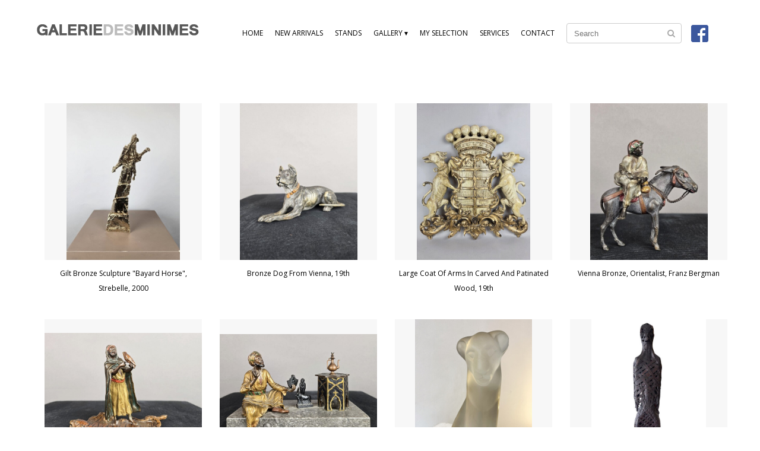

--- FILE ---
content_type: text/html;charset=UTF-8
request_url: https://www.galeriedesminimes.com/collection/painting-sculptures/sculptures/carved-pig-in-wood-folk-art-3151018
body_size: 222021
content:

    
    
    




    



































    



    


    
















    


    


    


    


    


















    
    
    
    
    
    
    

    
        
        
            
                
            
        
            
                
            
        
            
                
            
        
            
                
            
        
        
            
        
        

        
        
        
            
            
                
                
                
                    
                    
                    
                    

                    
                        
                    	
                        
                        
                            
                            
                            
                                
                                

                                
                            
                        
                    
                
            
        
    

    

    
        
            
                
            
        
    

    






<!doctype html>
<html class="no-js">
<head>
    
        


    <title>Sculptures - Graphic arts/Sculptures - Galerie Des Minimes</title>

    <meta http-equiv="Content-Type" content="text/html; charset=utf-8">

    <meta name="description" content="sculptures" />
    <meta name="country" content="FRANCE" />
    <meta name="robots" content="noodp,noydir" />
    <meta http-equiv="X-UA-Compatible" content="IE=edge">
    <meta name="viewport" content="width=device-width, initial-scale=1.0, maximum-scale=1.0, user-scalable=no">

    <meta property="og:title" content="Sculptures - Graphic arts/Sculptures - Galerie Des Minimes">
    <meta property="og:type" content="product">
    <meta property="og:url" content="https://www.galeriedesminimes.com/collection/painting-sculptures/sculptures/carved-pig-in-wood-folk-art-3151018/">
    <meta property="og:site_name" content="Galerie Des Minimes">
    <meta property="og:description" content="sculptures">
    

    
        <link rel="SHORTCUT ICON" type="image/x-icon" href="https://www.galeriedesminimes.com/images/favicon.ico" />
    

<script>
  (function(i,s,o,g,r,a,m){i['GoogleAnalyticsObject']=r;i[r]=i[r]||function(){
  (i[r].q=i[r].q||[]).push(arguments)},i[r].l=1*new Date();a=s.createElement(o),
  m=s.getElementsByTagName(o)[0];a.async=1;a.src=g;m.parentNode.insertBefore(a,m)
  })(window,document,'script','//www.google-analytics.com/analytics.js','ga');

  ga('create', 'UA-55457568-1', 'auto');
  ga('send', 'pageview');

</script>

    
    
    <!-- CSS & google font
    ================================================== -->
    <link rel="stylesheet" type="text/css" href="/templates/themes/css/base.css" media="all">
    <link rel="stylesheet" type="text/css" href="/templates/themes/css/style.css" media="all">
    <link rel="stylesheet" href="/fontawesome/css/font-awesome.min.css">

    <link href='https://fonts.googleapis.com/css?family=Open+Sans:400,800,700,300|Roboto+Slab:400,300' rel='stylesheet' type='text/css'>
    <!-- Favicons
    ================================================== -->

    <!-- js
    ================================================== -->
    <script src="/templates/themes/js/jquery-1.10.2.min.js"></script>
    <script src="/templates/themes/js/modernizr.js"></script>
    <!-- js IE8 Hack
   ================================================== -->
    <!-- HTML5 shim and Respond.js IE8 support of HTML5 elements and media queries -->
    <!--[if lt IE 9]>
    <script src="/templates/themes/js/html5shiv.js"></script>
    <script src="/templates/themes/js/respond.js"></script>
    <![endif]-->
    <script src="/js/liMarquee/jquery.liMarquee.js"></script>
    <link rel="stylesheet" type="text/css" href="/js/liMarquee/liMarquee.css" />



<style>
div.upper{
float: right;

padding: 13px 10px 0px 0px;
font: 11px "Open Sans";
}

div.upper a,div.upper i{
color: #999999;
}
div.upper a:hover ,div.upper i:hover{
color: #ffffff;
}
div.upper span.contactItemIcon{
margin-top: -8px;
}

@media screen and (max-width: 768px) {
	span.uppertext{
	display: none;
	}

    #wrap {
        overflow-x: hidden;
        width: 100%;
        min-height: 105%;
    }
}
</style>
</head>
<body>
    <div id="wrap" class="wrap">
        <!-- Header starts
          ================================================== -->
        <header id="header2">
            <div class="container" >
                   <div class="col-xs-12 col-sm-12 col-md-12 col-lg-12 Headerlogo2">
                        <div class="logocontainer" >
                       		<a href="/"> <img src="/images/logo2.png" class="logo" alt="Galerie Des Minimes" style=""></a>
                        </div>
                    </div>
					
<style>
#menu-icon {
    color: #000;
}
#menu-icon i {
    color: #000;
}
#nav {
    background: #fff none repeat scroll 0% 0%;
}


form.menuform{
margin:0px;
margin-left: 10px;
}
input.menuform{
background: url(/templates/themes/images/search-icon.png) no-repeat right 10px center ;

}

@media screen and (max-width: 767px) {
	form.menuform{
	margin-top: 25px;
        margin-left: 0;
	}

}
@media screen and (min-width: 767px) {
	form.menuform{
	margin-top: -25px;

	}
    .menufb{
        position: relative;
        top: -40px;
    }
}
@media screen and (min-width: 1200px) {
	form.menuform{
	margin-top: -28px;
	}
}
@media screen and (max-width: 1200px) {
    input.menuform{
        width: 150px;
    }
}
</style>






    <nav id="nav-wrap" class="nav-wrap2 mn4 clearfix">
                 <ul id="nav" class="navmenu">
                    <li class="">
                        <a href="/" >
                            Home
                        </a>
                    </li>
                  
                    
                    <li class="">
                        <a href="/new-arrivals" >
                            New Arrivals
                        </a>
                    </li>
                    
                    
                     <li class="">
                        <a href="/gallery/stands" >
                            Stands
                        </a>
                    </li>
                  
                    
                     
                    <li class="menu-item-has-children " >
                        <a href="javascript:void(0);" >
                            Gallery &#x25BE;
                        </a>
                        
                        <ul>
                        	
                            
                                
                                <li class="submenu">
                                    <a href="/gallery/furniture">
                                        
                                            Furniture
                                        
                                    </a>
                                    
                                        <ul>
                                            
                                                <li>
                                                    <a href="/gallery/furniture/chest-of-drawers">
                                                        
                                                            Chest of drawers
                                                        
                                                    </a>
                                                </li>
                                            
                                                <li>
                                                    <a href="/gallery/furniture/secretaires-desks">
                                                        
                                                            Writing desks
                                                        
                                                    </a>
                                                </li>
                                            
                                                <li>
                                                    <a href="/gallery/furniture/other">
                                                        
                                                            Other
                                                        
                                                    </a>
                                                </li>
                                            
                                                <li>
                                                    <a href="/gallery/furniture/consoles">
                                                        
                                                            Consoles
                                                        
                                                    </a>
                                                </li>
                                            
                                                <li>
                                                    <a href="/gallery/furniture/table">
                                                        
                                                            Table
                                                        
                                                    </a>
                                                </li>
                                            
                                                <li>
                                                    <a href="/gallery/furniture/sideboards">
                                                        
                                                            Sideboards
                                                        
                                                    </a>
                                                </li>
                                            
                                                <li>
                                                    <a href="/gallery/furniture/shelves-wall-unit-storag">
                                                        
                                                            Shelves / Wall-Unit / Storag
                                                        
                                                    </a>
                                                </li>
                                            
                                                <li>
                                                    <a href="/gallery/furniture/columns-and-saddles">
                                                        
                                                            Columns and Saddles
                                                        
                                                    </a>
                                                </li>
                                            
                                                <li>
                                                    <a href="/gallery/furniture/cabinet">
                                                        
                                                            Cabinet
                                                        
                                                    </a>
                                                </li>
                                            
                                        </ul>
                                    
                                </li>
                            
                                
                                <li class="submenu">
                                    <a href="/gallery/lighting">
                                        
                                            Lighting
                                        
                                    </a>
                                    
                                        <ul>
                                            
                                                <li>
                                                    <a href="/gallery/lighting/chandeliers">
                                                        
                                                            Chandeliers
                                                        
                                                    </a>
                                                </li>
                                            
                                                <li>
                                                    <a href="/gallery/lighting/lamps">
                                                        
                                                            Lamps
                                                        
                                                    </a>
                                                </li>
                                            
                                                <li>
                                                    <a href="/gallery/lighting/candlesticks">
                                                        
                                                            Candlesticks
                                                        
                                                    </a>
                                                </li>
                                            
                                                <li>
                                                    <a href="/gallery/lighting/sconces">
                                                        
                                                            Sconces
                                                        
                                                    </a>
                                                </li>
                                            
                                                <li>
                                                    <a href="/gallery/lighting/lantern">
                                                        
                                                            Lantern
                                                        
                                                    </a>
                                                </li>
                                            
                                        </ul>
                                    
                                </li>
                            
                                
                                <li class="submenu">
                                    <a href="/gallery/galeriedesminimes-seating">
                                        
                                            Seating
                                        
                                    </a>
                                    
                                        <ul>
                                            
                                                <li>
                                                    <a href="/gallery/galeriedesminimes-seating/chairs">
                                                        
                                                            Chairs
                                                        
                                                    </a>
                                                </li>
                                            
                                                <li>
                                                    <a href="/gallery/galeriedesminimes-seating/armchairs">
                                                        
                                                            Armchairs
                                                        
                                                    </a>
                                                </li>
                                            
                                                <li>
                                                    <a href="/gallery/galeriedesminimes-seating/sofas">
                                                        
                                                            Sofas
                                                        
                                                    </a>
                                                </li>
                                            
                                                <li>
                                                    <a href="/gallery/galeriedesminimes-seating/others">
                                                        
                                                            Other
                                                        
                                                    </a>
                                                </li>
                                            
                                                <li>
                                                    <a href="/gallery/galeriedesminimes-seating/lounge-suite">
                                                        
                                                            Lounge suite
                                                        
                                                    </a>
                                                </li>
                                            
                                                <li>
                                                    <a href="/gallery/galeriedesminimes-seating/stools-benches">
                                                        
                                                            Stools / Benches
                                                        
                                                    </a>
                                                </li>
                                            
                                        </ul>
                                    
                                </li>
                            
                                
                                <li >
                                    <a href="/gallery/mirrors">
                                        
                                            Mirrors
                                        
                                    </a>
                                    
                                </li>
                            
                                
                                <li class="submenu">
                                    <a href="/gallery/painting-sculptures">
                                        
                                            Graphic arts/Sculptures
                                        
                                    </a>
                                    
                                        <ul>
                                            
                                                <li>
                                                    <a href="/gallery/painting-sculptures/graphic-arts">
                                                        
                                                            Graphic arts
                                                        
                                                    </a>
                                                </li>
                                            
                                                <li>
                                                    <a href="/gallery/painting-sculptures/sculptures">
                                                        
                                                            Sculptures
                                                        
                                                    </a>
                                                </li>
                                            
                                        </ul>
                                    
                                </li>
                            
                                
                                <li >
                                    <a href="/gallery/fireplace-and-others">
                                        
                                            Fireplace and others
                                        
                                    </a>
                                    
                                </li>
                            
                                
                                <li class="submenu">
                                    <a href="/gallery/miscellaneous-m">
                                        
                                            Miscellaneous
                                        
                                    </a>
                                    
                                        <ul>
                                            
                                                <li>
                                                    <a href="/gallery/miscellaneous-m/ceramic">
                                                        
                                                            Ceramic
                                                        
                                                    </a>
                                                </li>
                                            
                                                <li>
                                                    <a href="/gallery/miscellaneous-m/rugs">
                                                        
                                                            Rugs
                                                        
                                                    </a>
                                                </li>
                                            
                                                <li>
                                                    <a href="/gallery/miscellaneous-m/coat-racks">
                                                        
                                                            Coat Racks
                                                        
                                                    </a>
                                                </li>
                                            
                                                <li>
                                                    <a href="/gallery/miscellaneous-m/art-decorative-objects">
                                                        
                                                            Art & Décorative Objects
                                                        
                                                    </a>
                                                </li>
                                            
                                                <li>
                                                    <a href="/gallery/miscellaneous-m/collection-art">
                                                        
                                                            Collection Art
                                                        
                                                    </a>
                                                </li>
                                            
                                                <li>
                                                    <a href="/gallery/miscellaneous-m/planters">
                                                        
                                                            Planters
                                                        
                                                    </a>
                                                </li>
                                            
                                        </ul>
                                    
                                </li>
                            
                                
                                <li >
                                    <a href="/gallery/tapestry">
                                        
                                            Tapestry
                                        
                                    </a>
                                    
                                </li>
                            
                                
                                <li >
                                    <a href="/gallery/clock">
                                        
                                            Clock
                                        
                                    </a>
                                    
                                </li>
                            
                                
                                <li >
                                    <a href="/gallery/sacred-art">
                                        
                                            Sacred art
                                        
                                    </a>
                                    
                                </li>
                            
                                
                                <li >
                                    <a href="/gallery/jewellery">
                                        
                                            Jewellery
                                        
                                    </a>
                                    
                                </li>
                            
                                
                                <li >
                                    <a href="/gallery/militaria">
                                        
                                            Militaria
                                        
                                    </a>
                                    
                                </li>
                            
                                
                                <li >
                                    <a href="/gallery/glassware">
                                        
                                            Glassware
                                        
                                    </a>
                                    
                                </li>
                            
                                
                                <li >
                                    <a href="/gallery/silver">
                                        
                                            Silver
                                        
                                    </a>
                                    
                                </li>
                            
                                
                                <li >
                                    <a href="/gallery/garden-antique">
                                        
                                            Garden Antique
                                        
                                    </a>
                                    
                                </li>
                            
                                
                                <li >
                                    <a href="/gallery/asian-art">
                                        
                                            Asian Art
                                        
                                    </a>
                                    
                                </li>
                            
                        </ul>
                    </li>
                   
                   	
                   	
                     
                     <li class="">
                        <a  href="/my-selection" >
                            My Selection
                        </a>
                    </li>
                   
                    
                    
                    <li class="">
                        <a href="/gallery/services" >
                            Services
                        </a>
                    </li> <li class="">
                        <a href="/contact" >
                            Contact
                        </a>
                    </li>
                    





                    





                    
                    <li>
                            <form class="menuform"  action="/gallery/" role="form" class=" ">
                                    <input type="Name" name="searchTerm" class="form-control menuform" placeholder="Search">
                                    
                            </form>
                    </li>
                    <li>
                        <div class="menufb">
                            <a class="addthis_button_facebook" href="https://www.facebook.com/galeriedesminimes/?ref=ts" target="_blank">
                                <img src="/images/facebook.png">
                            </a>
                        </div>
                    </li>
                </ul>
               
    </nav>


               
            </div>
            <div class="menuback">
            </div>
        </header>
        <!-- Header ends
          ================================================== -->

        



<section class="mainContent ShopSection" >
    <div class="container" style="padding:0px 20px;">
        <div class="row">
            
                





    <figure class="shop-item col-md-3 col-lg-3 col-sm-6 col-xs-12" id="5616724">
        
        
        
            
        
        
        
        
        
            
        
        
        
        
            
        
        <div class="thumb" style="">
            <a href="/collection/painting-sculptures/sculptures/gilt-bronze-sculpture-bayard-horse-strebelle-2000-6403683"><img alt="Gilt bronze sculpture "Bayard Horse", Strebelle, 2000" src="/galleries/gilt-bronze-sculpture-bayard-horse-strebelle-2000-33460410-en-middle.jpg" style="height: 264px;"></a>
        </div>
        <figcaption>
            <h4><a href="/collection/painting-sculptures/sculptures/gilt-bronze-sculpture-bayard-horse-strebelle-2000-6403683">Gilt bronze sculpture "Bayard Horse", Strebelle, 2000</a> </h4>



        </figcaption>
    </figure>

    <figure class="shop-item col-md-3 col-lg-3 col-sm-6 col-xs-12" id="5600178">
        
        
        
            
        
        
        
        
        
            
        
        
        
        
            
        
        <div class="thumb" style="">
            <a href="/collection/painting-sculptures/sculptures/bronze-dog-from-vienna-19th-6376661"><img alt="Bronze dog from Vienna, 19th" src="/galleries/bronze-dog-from-vienna-19th-33329384-en-middle.jpg" style="height: 264px;"></a>
        </div>
        <figcaption>
            <h4><a href="/collection/painting-sculptures/sculptures/bronze-dog-from-vienna-19th-6376661">Bronze dog from Vienna, 19th</a> </h4>



        </figcaption>
    </figure>

    <figure class="shop-item col-md-3 col-lg-3 col-sm-6 col-xs-12" id="5574371">
        
        
        
            
        
        
        
        
        
            
        
        
        
        
            
        
        <div class="thumb" style="">
            <a href="/collection/painting-sculptures/sculptures/large-coat-of-arms-in-carved-and-patinated-wood-19th-6350790"><img alt="Large coat of arms in carved and patinated wood, 19th" src="/galleries/large-coat-of-arms-in-carved-and-patinated-wood-19th-33150266-en-middle.jpg" style="height: 264px;"></a>
        </div>
        <figcaption>
            <h4><a href="/collection/painting-sculptures/sculptures/large-coat-of-arms-in-carved-and-patinated-wood-19th-6350790">Large coat of arms in carved and patinated wood, 19th</a> </h4>



        </figcaption>
    </figure>

    <figure class="shop-item col-md-3 col-lg-3 col-sm-6 col-xs-12" id="5572837">
        
        
        
            
        
        
        
        
        
            
        
        
        
        
            
        
        <div class="thumb" style="">
            <a href="/collection/painting-sculptures/sculptures/vienna-bronze-orientalist-franz-bergman-6349225"><img alt="Vienna Bronze, Orientalist, Franz Bergman " src="/galleries/vienna-bronze-orientalist-franz-bergman-33137490-en-middle.jpg" style="height: 264px;"></a>
        </div>
        <figcaption>
            <h4><a href="/collection/painting-sculptures/sculptures/vienna-bronze-orientalist-franz-bergman-6349225">Vienna Bronze, Orientalist, Franz Bergman </a> </h4>



        </figcaption>
    </figure>

    <figure class="shop-item col-md-3 col-lg-3 col-sm-6 col-xs-12" id="5563324">
        
        
        
            
        
        
        
        
        
            
        
        
        
        
            
            
        
        <div class="thumb" style="padding-top: 22.909090909091px;">
            <a href="/collection/painting-sculptures/sculptures/vienna-bronze-oriental-figure-resting-on-a-tiger-skin-franz-bergman-6339399"><img alt="Vienna bronze, oriental figure resting on a tiger skin, Franz Bergman" src="/galleries/vienna-bronze-oriental-figure-resting-on-a-tiger-skin-franz-bergman-33065894-en-middle.jpg" style="width: 300px;"></a>
        </div>
        <figcaption>
            <h4><a href="/collection/painting-sculptures/sculptures/vienna-bronze-oriental-figure-resting-on-a-tiger-skin-franz-bergman-6339399">Vienna bronze, oriental figure resting on a tiger skin, Franz Bergman</a> </h4>



        </figcaption>
    </figure>

    <figure class="shop-item col-md-3 col-lg-3 col-sm-6 col-xs-12" id="5558022">
        
        
        
            
        
        
        
        
        
            
        
        
        
        
            
            
        
        <div class="thumb" style="padding-top: 24.828146143437px;">
            <a href="/collection/painting-sculptures/sculptures/vienna-bronze-orientalist-inkwell-franz-bergman-6334093"><img alt="Vienna bronze, Orientalist inkwell, Franz Bergman" src="/galleries/vienna-bronze-orientalist-inkwell-franz-bergman-33028061-en-middle.jpg" style="width: 300px;"></a>
        </div>
        <figcaption>
            <h4><a href="/collection/painting-sculptures/sculptures/vienna-bronze-orientalist-inkwell-franz-bergman-6334093">Vienna bronze, Orientalist inkwell, Franz Bergman</a> </h4>



        </figcaption>
    </figure>

    <figure class="shop-item col-md-3 col-lg-3 col-sm-6 col-xs-12" id="5513382">
        
        
        
            
        
        
        
        
        
            
        
        
        
        
            
        
        <div class="thumb" style="">
            <a href="/collection/painting-sculptures/sculptures/frosted-glass-sculpture-lion-lucienne-bloch-by-glasfabriek-netherlands-1929-6288675"><img alt="Frosted Glass Sculpture "Lion", Lucienne Bloch, by Glasfabriek, Netherlands, 1929" src="/galleries/frosted-glass-sculpture-lion-lucienne-bloch-by-glasfabriek-netherlands-1929-32693387-en-middle.jpg" style="height: 264px;"></a>
        </div>
        <figcaption>
            <h4><a href="/collection/painting-sculptures/sculptures/frosted-glass-sculpture-lion-lucienne-bloch-by-glasfabriek-netherlands-1929-6288675">Frosted Glass Sculpture "Lion", Lucienne Bloch, by Glasfabriek, Netherlands, 1929</a> </h4>



        </figcaption>
    </figure>

    <figure class="shop-item col-md-3 col-lg-3 col-sm-6 col-xs-12" id="5513254">
        
        
        
            
        
        
        
        
        
            
        
        
        
        
            
        
        <div class="thumb" style="">
            <a href="/collection/painting-sculptures/sculptures/iron-sculpture-by-robert-michiels-belgium-1960s-6288547"><img alt="Iron Sculpture By Robert Michiels, Belgium, 1960s" src="/galleries/iron-sculpture-by-robert-michiels-belgium-1960s-32692189-en-middle.jpg" style="height: 264px;"></a>
        </div>
        <figcaption>
            <h4><a href="/collection/painting-sculptures/sculptures/iron-sculpture-by-robert-michiels-belgium-1960s-6288547">Iron Sculpture By Robert Michiels, Belgium, 1960s</a> </h4>



        </figcaption>
    </figure>

    <figure class="shop-item col-md-3 col-lg-3 col-sm-6 col-xs-12" id="5513222">
        
        
        
            
        
        
        
        
        
            
        
        
        
        
            
        
        <div class="thumb" style="">
            <a href="/collection/painting-sculptures/sculptures/sculpture-mother-and-child-by-marthe-donas-plaster-1910s-6288515"><img alt="Sculpture "Mother and child" by Marthe Donas, Plaster, 1910s" src="/galleries/sculpture-mother-and-child-by-marthe-donas-plaster-1910s-32691856-en-middle.jpg" style="height: 264px;"></a>
        </div>
        <figcaption>
            <h4><a href="/collection/painting-sculptures/sculptures/sculpture-mother-and-child-by-marthe-donas-plaster-1910s-6288515">Sculpture "Mother and child" by Marthe Donas, Plaster, 1910s</a> </h4>



        </figcaption>
    </figure>

    <figure class="shop-item col-md-3 col-lg-3 col-sm-6 col-xs-12" id="5513083">
        
        
        
            
        
        
        
        
        
            
        
        
        
        
            
            
        
        <div class="thumb" style="padding-top: 81.972px;">
            <a href="/collection/painting-sculptures/sculptures/rare-set-of-6-glass-sculptures-by-carlo-scarpa-made-for-the-university-of-padova-1940s-6288375"><img alt="Rare Set of 6 Glass Sculptures by Carlo Scarpa made for the University of Padova, 1940s" src="/galleries/rare-set-of-6-glass-sculptures-by-carlo-scarpa-made-for-the-university-of-padova-1940s-32690739-en-middle.jpg" style="width: 300px;"></a>
        </div>
        <figcaption>
            <h4><a href="/collection/painting-sculptures/sculptures/rare-set-of-6-glass-sculptures-by-carlo-scarpa-made-for-the-university-of-padova-1940s-6288375">Rare Set of 6 Glass Sculptures by Carlo Scarpa made for the University of Padova, 1940s</a> </h4>



        </figcaption>
    </figure>

    <figure class="shop-item col-md-3 col-lg-3 col-sm-6 col-xs-12" id="5513080">
        
        
        
            
        
        
        
        
        
            
        
        
        
        
            
        
        <div class="thumb" style="">
            <a href="/collection/painting-sculptures/sculptures/french-bronze-elegant-woman-in-a-hat-1911-georges-flamand-6288372"><img alt="French bronze, Elegant Woman in a Hat, 1911, Georges Flamand" src="/galleries/french-bronze-elegant-woman-in-a-hat-1911-georges-flamand-32690422-en-middle.jpg" style="height: 264px;"></a>
        </div>
        <figcaption>
            <h4><a href="/collection/painting-sculptures/sculptures/french-bronze-elegant-woman-in-a-hat-1911-georges-flamand-6288372">French bronze, Elegant Woman in a Hat, 1911, Georges Flamand</a> </h4>



        </figcaption>
    </figure>

    <figure class="shop-item col-md-3 col-lg-3 col-sm-6 col-xs-12" id="5483714">
        
        
        
            
        
        
        
        
        
            
        
        
        
        
            
        
        <div class="thumb" style="">
            <a href="/collection/painting-sculptures/sculptures/polychrome-carved-wooden-christ-18th-6258522"><img alt="Polychrome carved wooden Christ, 18th" src="/galleries/polychrome-carved-wooden-christ-18th-32482277-middle.jpg" style="height: 264px;"></a>
        </div>
        <figcaption>
            <h4><a href="/collection/painting-sculptures/sculptures/polychrome-carved-wooden-christ-18th-6258522">Polychrome carved wooden Christ, 18th</a> </h4>



        </figcaption>
    </figure>

    <figure class="shop-item col-md-3 col-lg-3 col-sm-6 col-xs-12" id="5483280">
        
        
        
            
        
        
        
        
        
            
        
        
        
        
            
        
        <div class="thumb" style="">
            <a href="/collection/painting-sculptures/sculptures/virgin-and-child-in-polychrome-carved-wood-18th-6258088"><img alt="Virgin and Child in polychrome carved wood, 18th" src="/galleries/virgin-and-child-in-polychrome-carved-wood-18th-32479736-en-middle.jpg" style="height: 264px;"></a>
        </div>
        <figcaption>
            <h4><a href="/collection/painting-sculptures/sculptures/virgin-and-child-in-polychrome-carved-wood-18th-6258088">Virgin and Child in polychrome carved wood, 18th</a> </h4>



        </figcaption>
    </figure>

    <figure class="shop-item col-md-3 col-lg-3 col-sm-6 col-xs-12" id="5479735">
        
        
        
            
        
        
        
        
        
            
        
        
        
        
            
        
        <div class="thumb" style="">
            <a href="/collection/painting-sculptures/sculptures/carved-wooden-bishop-19th-6253382"><img alt="Carved wooden bishop, 19th" src="/galleries/carved-wooden-bishop-19th-32447685-en-middle.jpg" style="height: 264px;"></a>
        </div>
        <figcaption>
            <h4><a href="/collection/painting-sculptures/sculptures/carved-wooden-bishop-19th-6253382">Carved wooden bishop, 19th</a> </h4>



        </figcaption>
    </figure>

    <figure class="shop-item col-md-3 col-lg-3 col-sm-6 col-xs-12" id="5479733">
        
        
        
            
        
        
        
        
        
            
        
        
        
        
            
        
        <div class="thumb" style="">
            <a href="/collection/painting-sculptures/sculptures/fayral-for-max-le-verrier-a-pair-of-bronze-bookends-6253380"><img alt="Fayral, for Max le Verrier, a pair of bronze bookends" src="/galleries/fayral-for-max-le-verrier-a-pair-of-bronze-bookends-32447670-en-middle.jpg" style="height: 264px;"></a>
        </div>
        <figcaption>
            <h4><a href="/collection/painting-sculptures/sculptures/fayral-for-max-le-verrier-a-pair-of-bronze-bookends-6253380">Fayral, for Max le Verrier, a pair of bronze bookends</a> </h4>



        </figcaption>
    </figure>

    <figure class="shop-item col-md-3 col-lg-3 col-sm-6 col-xs-12" id="5478138">
        
        
        
            
        
        
        
        
        
            
        
        
        
        
            
        
        <div class="thumb" style="">
            <a href="/collection/painting-sculptures/sculptures/polychrome-carved-wooden-christ-circa-1800-6251784"><img alt="Polychrome carved wooden Christ, circa 1800" src="/galleries/polychrome-carved-wooden-christ-circa-1800-32441720-en-middle.jpg" style="height: 264px;"></a>
        </div>
        <figcaption>
            <h4><a href="/collection/painting-sculptures/sculptures/polychrome-carved-wooden-christ-circa-1800-6251784">Polychrome carved wooden Christ, circa 1800</a> </h4>



        </figcaption>
    </figure>

    <figure class="shop-item col-md-3 col-lg-3 col-sm-6 col-xs-12" id="5478136">
        
        
        
            
        
        
        
        
        
            
        
        
        
        
            
        
        <div class="thumb" style="">
            <a href="/collection/painting-sculptures/sculptures/polychrome-carved-wooden-saint-circa-1800-6251782"><img alt="Polychrome carved wooden saint, circa 1800" src="/galleries/polychrome-carved-wooden-saint-circa-1800-32441707-en-middle.jpg" style="height: 264px;"></a>
        </div>
        <figcaption>
            <h4><a href="/collection/painting-sculptures/sculptures/polychrome-carved-wooden-saint-circa-1800-6251782">Polychrome carved wooden saint, circa 1800</a> </h4>



        </figcaption>
    </figure>

    <figure class="shop-item col-md-3 col-lg-3 col-sm-6 col-xs-12" id="5478134">
        
        
        
            
        
        
        
        
        
            
        
        
        
        
            
        
        <div class="thumb" style="">
            <a href="/collection/painting-sculptures/sculptures/polychrome-carved-wooden-saint-18th-century-6251780"><img alt="Polychrome carved wooden saint, 18th century" src="/galleries/polychrome-carved-wooden-saint-18th-century-32441687-en-middle.jpg" style="height: 264px;"></a>
        </div>
        <figcaption>
            <h4><a href="/collection/painting-sculptures/sculptures/polychrome-carved-wooden-saint-18th-century-6251780">Polychrome carved wooden saint, 18th century</a> </h4>



        </figcaption>
    </figure>

    <figure class="shop-item col-md-3 col-lg-3 col-sm-6 col-xs-12" id="5415374">
        
        
        
            
        
        
        
        
        
            
        
        
        
        
            
        
        <div class="thumb" style="">
            <a href="/collection/painting-sculptures/sculptures/according-to-philippe-laurent-roland-bacchante-riding-a-goat-6182385"><img alt="According to Philippe-Laurent Roland, "Bacchante Riding a Goat,"" src="/galleries/according-to-philippe-laurent-roland-bacchante-riding-a-goat-31946555-en-middle.jpg" style="height: 264px;"></a>
        </div>
        <figcaption>
            <h4><a href="/collection/painting-sculptures/sculptures/according-to-philippe-laurent-roland-bacchante-riding-a-goat-6182385">According to Philippe-Laurent Roland, "Bacchante Riding a Goat,"</a> </h4>



        </figcaption>
    </figure>

    <figure class="shop-item col-md-3 col-lg-3 col-sm-6 col-xs-12" id="5381169">
        
        
        
            
        
        
        
        
        
            
        
        
        
        
            
        
        <div class="thumb" style="">
            <a href="/collection/painting-sculptures/sculptures/giorgio-bozzato-giboz-windmill-abstract-sculpture-in-polychrome-steel-20th-6147707"><img alt="Giorgio Bozzato (Giboz) "Windmill" abstract sculpture in polychrome steel, 20th" src="/galleries/giorgio-bozzato-giboz-windmill-abstract-sculpture-in-polychrome-steel-20th-31716013-en-middle.jpg" style="height: 264px;"></a>
        </div>
        <figcaption>
            <h4><a href="/collection/painting-sculptures/sculptures/giorgio-bozzato-giboz-windmill-abstract-sculpture-in-polychrome-steel-20th-6147707">Giorgio Bozzato (Giboz) "Windmill" abstract sculpture in polychrome steel, 20th</a> </h4>



        </figcaption>
    </figure>

    <figure class="shop-item col-md-3 col-lg-3 col-sm-6 col-xs-12" id="5234855">
        
        
        
            
        
        
        
        
        
            
        
        
        
        
            
        
        <div class="thumb" style="">
            <a href="/collection/painting-sculptures/sculptures/polychrome-carved-wooden-bishop-18th-century-5997758"><img alt="Polychrome carved wooden bishop, 18th century" src="/galleries/polychrome-carved-wooden-bishop-18th-century-30635964-en-middle.jpg" style="height: 264px;"></a>
        </div>
        <figcaption>
            <h4><a href="/collection/painting-sculptures/sculptures/polychrome-carved-wooden-bishop-18th-century-5997758">Polychrome carved wooden bishop, 18th century</a> </h4>



        </figcaption>
    </figure>

    <figure class="shop-item col-md-3 col-lg-3 col-sm-6 col-xs-12" id="5176585">
        
        
        
            
        
        
        
        
        
            
        
        
        
        
            
        
        <div class="thumb" style="">
            <a href="/collection/painting-sculptures/sculptures/villanis-small-bronze-bust-with-brown-patina-mignon-5938256"><img alt="Villanis, small bronze bust with brown patina "Mignon"" src="/galleries/villanis-small-bronze-bust-with-brown-patina-mignon-30222768-en-middle.jpg" style="height: 264px;"></a>
        </div>
        <figcaption>
            <h4><a href="/collection/painting-sculptures/sculptures/villanis-small-bronze-bust-with-brown-patina-mignon-5938256">Villanis, small bronze bust with brown patina "Mignon"</a> </h4>



        </figcaption>
    </figure>

    <figure class="shop-item col-md-3 col-lg-3 col-sm-6 col-xs-12" id="5156971">
        
        
        
            
        
        
        
        
        
            
        
        
        
        
            
        
        <div class="thumb" style="">
            <a href="/collection/painting-sculptures/sculptures/pair-of-bronze-busts-alexander-nuski-and-his-wife-19th-5918109"><img alt="Pair of bronze busts "Alexander Nuski and his wife" 19th" src="/galleries/pair-of-bronze-busts-alexander-nuski-and-his-wife-19th-30084237-en-middle.jpg" style="height: 264px;"></a>
        </div>
        <figcaption>
            <h4><a href="/collection/painting-sculptures/sculptures/pair-of-bronze-busts-alexander-nuski-and-his-wife-19th-5918109">Pair of bronze busts "Alexander Nuski and his wife" 19th</a> </h4>



        </figcaption>
    </figure>

    <figure class="shop-item col-md-3 col-lg-3 col-sm-6 col-xs-12" id="5156967">
        
        
        
            
        
        
        
        
        
            
        
        
        
        
            
            
        
        <div class="thumb" style="padding-top: 33px;">
            <a href="/collection/painting-sculptures/sculptures/after-guillaume-coustou-horses-of-marly-in-patinated-and-gilded-bronze-19th-5918105"><img alt="After Guillaume Coustou, "Horses of Marly" in patinated and gilded bronze, 19th" src="/galleries/after-guillaume-coustou-horses-of-marly-in-patinated-and-gilded-bronze-19th-30084218-en-middle.jpg" style="width: 300px;"></a>
        </div>
        <figcaption>
            <h4><a href="/collection/painting-sculptures/sculptures/after-guillaume-coustou-horses-of-marly-in-patinated-and-gilded-bronze-19th-5918105">After Guillaume Coustou, "Horses of Marly" in patinated and gilded bronze, 19th</a> </h4>



        </figcaption>
    </figure>

    <figure class="shop-item col-md-3 col-lg-3 col-sm-6 col-xs-12" id="5156920">
        
        
        
            
        
        
        
        
        
            
        
        
        
        
            
        
        <div class="thumb" style="">
            <a href="/collection/painting-sculptures/sculptures/patinated-plaster-bust-of-voltaire-19th-century-5918058"><img alt="Patinated plaster bust of "Voltaire" 19th century" src="/galleries/patinated-plaster-bust-of-voltaire-19th-century-30083764-en-middle.jpg" style="height: 264px;"></a>
        </div>
        <figcaption>
            <h4><a href="/collection/painting-sculptures/sculptures/patinated-plaster-bust-of-voltaire-19th-century-5918058">Patinated plaster bust of "Voltaire" 19th century</a> </h4>



        </figcaption>
    </figure>

    <figure class="shop-item col-md-3 col-lg-3 col-sm-6 col-xs-12" id="5152923">
        
        
        
            
        
        
        
        
        
            
        
        
        
        
            
        
        <div class="thumb" style="">
            <a href="/collection/painting-sculptures/sculptures/item-5914050"><img alt="Terracotta bust, "Princess of Lamballe"" src="/galleries/terracotta-bust-princess-of-lamballe-30057747-en-middle.jpg" style="height: 264px;"></a>
        </div>
        <figcaption>
            <h4><a href="/collection/painting-sculptures/sculptures/item-5914050">Terracotta bust, "Princess of Lamballe"</a> </h4>



        </figcaption>
    </figure>

    <figure class="shop-item col-md-3 col-lg-3 col-sm-6 col-xs-12" id="5126108">
        
        
        
            
        
        
        
        
        
            
        
        
        
        
            
            
        
        <div class="thumb" style="padding-top: 33px;">
            <a href="/collection/painting-sculptures/sculptures/silver-plated-bronze-cockfight-early-20th-century-5886106"><img alt="Silver-plated bronze cockfight, early 20th century" src="/galleries/silver-plated-bronze-cockfight-early-20th-century-29865008-en-middle.jpg" style="width: 300px;"></a>
        </div>
        <figcaption>
            <h4><a href="/collection/painting-sculptures/sculptures/silver-plated-bronze-cockfight-early-20th-century-5886106">Silver-plated bronze cockfight, early 20th century</a> </h4>



        </figcaption>
    </figure>

    <figure class="shop-item col-md-3 col-lg-3 col-sm-6 col-xs-12" id="5084772">
        
        
        
            
        
        
        
        
        
            
        
        
        
        
            
            
        
        <div class="thumb" style="padding-top: 33px;">
            <a href="/collection/painting-sculptures/sculptures/lenvol-brass-sculpture-circa-1970-5843761"><img alt=""L'envol" brass sculpture circa 1970" src="/galleries/lenvol-brass-sculpture-circa-1970-29551701-en-middle.jpg" style="width: 300px;"></a>
        </div>
        <figcaption>
            <h4><a href="/collection/painting-sculptures/sculptures/lenvol-brass-sculpture-circa-1970-5843761">"L'envol" brass sculpture circa 1970</a> </h4>



        </figcaption>
    </figure>

    <figure class="shop-item col-md-3 col-lg-3 col-sm-6 col-xs-12" id="5084291">
        
        
        
            
        
        
        
        
        
            
        
        
        
        
            
            
        
        <div class="thumb" style="padding-top: 31.873577749684px;">
            <a href="/collection/painting-sculptures/sculptures/carved-and-polychromed-wooden-carved-and-polychromed-wooden-colombe-du-saint-esprit-early-19th-century-early-19th-century-5843280"><img alt="Carved and polychromed wooden Carved and polychromed wooden colombe du Saint-Esprit, early 19th century, early 19th century" src="/galleries/carved-and-polychromed-wooden-carved-and-polychromed-wooden-colombe-du-saint-esprit-early-19th-century-early-19th-century-29547613-en-middle.jpg" style="width: 300px;"></a>
        </div>
        <figcaption>
            <h4><a href="/collection/painting-sculptures/sculptures/carved-and-polychromed-wooden-carved-and-polychromed-wooden-colombe-du-saint-esprit-early-19th-century-early-19th-century-5843280">Carved and polychromed wooden Carved and polychromed wooden colombe du Saint-Esprit, early 19th century, early 19th century</a> </h4>



        </figcaption>
    </figure>

    <figure class="shop-item col-md-3 col-lg-3 col-sm-6 col-xs-12" id="5022237">
        
        
        
            
        
        
        
        
        
            
        
        
        
        
            
            
        
        <div class="thumb" style="padding-top: 36.116222760291px;">
            <a href="/collection/painting-sculptures/sculptures/carved-and-patinated-wooden-fruit-basket-late-19th-century-5777370"><img alt="Carved and patinated wooden fruit basket, late 19th century" src="/galleries/carved-and-patinated-wooden-fruit-basket-late-19th-century-29071472-en-middle.jpg" style="width: 300px;"></a>
        </div>
        <figcaption>
            <h4><a href="/collection/painting-sculptures/sculptures/carved-and-patinated-wooden-fruit-basket-late-19th-century-5777370">Carved and patinated wooden fruit basket, late 19th century</a> </h4>



        </figcaption>
    </figure>

    <figure class="shop-item col-md-3 col-lg-3 col-sm-6 col-xs-12" id="5016805">
        
        
        
            
        
        
        
        
        
            
        
        
        
        
            
        
        <div class="thumb" style="">
            <a href="/collection/painting-sculptures/sculptures/large-gilded-wooden-buddha-siam-18th-century-5771103"><img alt="Large gilded wooden Buddha, Siam, 18th century" src="/galleries/large-gilded-wooden-buddha-siam-18th-century-29026417-en-middle.jpg" style="height: 264px;"></a>
        </div>
        <figcaption>
            <h4><a href="/collection/painting-sculptures/sculptures/large-gilded-wooden-buddha-siam-18th-century-5771103">Large gilded wooden Buddha, Siam, 18th century</a> </h4>



        </figcaption>
    </figure>

    <figure class="shop-item col-md-3 col-lg-3 col-sm-6 col-xs-12" id="5015306">
        
        
        
            
        
        
        
        
        
            
        
        
        
        
            
            
        
        <div class="thumb" style="padding-top: 18.043165467626px;">
            <a href="/collection/painting-sculptures/sculptures/vienna-bronze-pen-wiper-19th-5769604"><img alt="Vienna Bronze, pen wiper, 19th" src="/galleries/vienna-bronze-pen-wiper-19th-29016818-en-middle.jpg" style="width: 300px;"></a>
        </div>
        <figcaption>
            <h4><a href="/collection/painting-sculptures/sculptures/vienna-bronze-pen-wiper-19th-5769604">Vienna Bronze, pen wiper, 19th</a> </h4>



        </figcaption>
    </figure>

    <figure class="shop-item col-md-3 col-lg-3 col-sm-6 col-xs-12" id="5015305">
        
        
        
            
        
        
        
        
        
            
        
        
        
        
            
        
        <div class="thumb" style="">
            <a href="/collection/painting-sculptures/sculptures/baouli-mask-ivory-coast-19th-century-5769603"><img alt="Baouli mask, Ivory Coast 19th century" src="/galleries/baouli-mask-ivory-coast-19th-century-29016810-en-middle.jpg" style="height: 264px;"></a>
        </div>
        <figcaption>
            <h4><a href="/collection/painting-sculptures/sculptures/baouli-mask-ivory-coast-19th-century-5769603">Baouli mask, Ivory Coast 19th century</a> </h4>



        </figcaption>
    </figure>

    <figure class="shop-item col-md-3 col-lg-3 col-sm-6 col-xs-12" id="4994197">
        
        
        
            
        
        
        
        
        
            
        
        
        
        
            
            
        
        <div class="thumb" style="padding-top: 42.407239819005px;">
            <a href="/collection/painting-sculptures/sculptures/ornamental-pediment-in-carved-and-gilded-wood-italy-18th-century-5747422"><img alt="Ornamental pediment in carved and gilded wood, Italy 18th century" src="/galleries/ornamental-pediment-in-carved-and-gilded-wood-italy-18th-century-28865884-en-middle.jpg" style="width: 300px;"></a>
        </div>
        <figcaption>
            <h4><a href="/collection/painting-sculptures/sculptures/ornamental-pediment-in-carved-and-gilded-wood-italy-18th-century-5747422">Ornamental pediment in carved and gilded wood, Italy 18th century</a> </h4>



        </figcaption>
    </figure>

    <figure class="shop-item col-md-3 col-lg-3 col-sm-6 col-xs-12" id="4992052">
        
        
        
            
        
        
        
        
        
            
        
        
        
        
            
        
        <div class="thumb" style="">
            <a href="/collection/painting-sculptures/sculptures/indonesian-polychrome-wood-sculpture-late-19th-early-20th-century-5745277"><img alt="Indonesian polychrome wood sculpture, late 19th-early 20th century" src="/galleries/indonesian-polychrome-wood-sculpture-late-19th-early-20th-century-28850903-en-middle.jpg" style="height: 264px;"></a>
        </div>
        <figcaption>
            <h4><a href="/collection/painting-sculptures/sculptures/indonesian-polychrome-wood-sculpture-late-19th-early-20th-century-5745277">Indonesian polychrome wood sculpture, late 19th-early 20th century</a> </h4>



        </figcaption>
    </figure>

    <figure class="shop-item col-md-3 col-lg-3 col-sm-6 col-xs-12" id="4992049">
        
        
        
            
        
        
        
        
        
            
        
        
        
        
            
            
        
        <div class="thumb" style="padding-top: 9.588871715611px;">
            <a href="/collection/painting-sculptures/sculptures/pair-of-large-carved-and-polychromed-wooden-cherubs-18th-century-5745274"><img alt="Pair of large carved and polychromed wooden cherubs, 18th century" src="/galleries/pair-of-large-carved-and-polychromed-wooden-cherubs-18th-century-28850855-en-middle.jpg" style="width: 300px;"></a>
        </div>
        <figcaption>
            <h4><a href="/collection/painting-sculptures/sculptures/pair-of-large-carved-and-polychromed-wooden-cherubs-18th-century-5745274">Pair of large carved and polychromed wooden cherubs, 18th century</a> </h4>



        </figcaption>
    </figure>

    <figure class="shop-item col-md-3 col-lg-3 col-sm-6 col-xs-12" id="4987106">
        
        
        
            
        
        
        
        
        
            
        
        
        
        
            
        
        <div class="thumb" style="">
            <a href="/collection/painting-sculptures/sculptures/boterot-electroplating-round-woman-20th-5740329"><img alt="BOTEROT, Electroplating "Round woman", 20th" src="/galleries/boterot-electroplating-round-woman-20th-28820036-en-middle.jpg" style="height: 264px;"></a>
        </div>
        <figcaption>
            <h4><a href="/collection/painting-sculptures/sculptures/boterot-electroplating-round-woman-20th-5740329">BOTEROT, Electroplating "Round woman", 20th</a> </h4>



        </figcaption>
    </figure>

    <figure class="shop-item col-md-3 col-lg-3 col-sm-6 col-xs-12" id="4985217">
        
        
        
            
        
        
        
        
        
            
        
        
        
        
            
        
        <div class="thumb" style="">
            <a href="/collection/painting-sculptures/sculptures/after-christophe-gabriel-allegrain-venus-emerging-from-the-bath-bronze-with-green-patina-5738435"><img alt="After Christophe Gabriel Allegrain, "Venus emerging from the bath" bronze with green patina" src="/galleries/after-christophe-gabriel-allegrain-venus-emerging-from-the-bath-bronze-with-green-patina-28809923-en-middle.jpg" style="height: 264px;"></a>
        </div>
        <figcaption>
            <h4><a href="/collection/painting-sculptures/sculptures/after-christophe-gabriel-allegrain-venus-emerging-from-the-bath-bronze-with-green-patina-5738435">After Christophe Gabriel Allegrain, "Venus emerging from the bath" bronze with green patina</a> </h4>



        </figcaption>
    </figure>

    <figure class="shop-item col-md-3 col-lg-3 col-sm-6 col-xs-12" id="4978133">
        
        
        
            
        
        
        
        
        
            
        
        
        
        
            
        
        <div class="thumb" style="">
            <a href="/collection/painting-sculptures/sculptures/sculpture-representing-a-young-lady-circa-1780-5731100"><img alt="sculpture representing a young lady - circa 1780" src="/galleries/sculpture-representing-a-young-lady-circa-1780-28755674-en-middle.jpg" style="height: 264px;"></a>
        </div>
        <figcaption>
            <h4><a href="/collection/painting-sculptures/sculptures/sculpture-representing-a-young-lady-circa-1780-5731100">sculpture representing a young lady - circa 1780</a> </h4>



        </figcaption>
    </figure>

    <figure class="shop-item col-md-3 col-lg-3 col-sm-6 col-xs-12" id="4978044">
        
        
        
            
        
        
        
        
        
            
        
        
        
        
            
        
        <div class="thumb" style="">
            <a href="/collection/painting-sculptures/sculptures/polychrome-sculpture-of-saint-sebastian-18th-century-5731011"><img alt="Polychrome sculpture of Saint Sebastian - 18th century" src="/galleries/polychrome-sculpture-of-saint-sebastian-18th-century-28755034-en-middle.jpg" style="height: 264px;"></a>
        </div>
        <figcaption>
            <h4><a href="/collection/painting-sculptures/sculptures/polychrome-sculpture-of-saint-sebastian-18th-century-5731011">Polychrome sculpture of Saint Sebastian - 18th century</a> </h4>



        </figcaption>
    </figure>

    <figure class="shop-item col-md-3 col-lg-3 col-sm-6 col-xs-12" id="4977664">
        
        
        
            
        
        
        
        
        
            
        
        
        
        
            
        
        <div class="thumb" style="">
            <a href="/collection/painting-sculptures/sculptures/carrara-marble-bust-from-the-early-19th-century-5730631"><img alt="Carrara marble bust from the early 19th century" src="/galleries/carrara-marble-bust-from-the-early-19th-century-28753378-en-middle.jpg" style="height: 264px;"></a>
        </div>
        <figcaption>
            <h4><a href="/collection/painting-sculptures/sculptures/carrara-marble-bust-from-the-early-19th-century-5730631">Carrara marble bust from the early 19th century</a> </h4>



        </figcaption>
    </figure>

    <figure class="shop-item col-md-3 col-lg-3 col-sm-6 col-xs-12" id="4957142">
        
        
        
            
        
        
        
        
        
            
        
        
        
        
            
        
        <div class="thumb" style="">
            <a href="/collection/painting-sculptures/sculptures/napoleon-i-carrara-marble-bust-19th-century-damage-to-the-back-of-the-hat-5709548"><img alt="Napoleon I, Carrara Marble Bust, 19th Century - Damage to the back of the hat" src="/galleries/napoleon-i-carrara-marble-bust-19th-century-damage-to-the-back-of-the-hat-28606043-en-middle.jpg" style="height: 264px;"></a>
        </div>
        <figcaption>
            <h4><a href="/collection/painting-sculptures/sculptures/napoleon-i-carrara-marble-bust-19th-century-damage-to-the-back-of-the-hat-5709548">Napoleon I, Carrara Marble Bust, 19th Century - Damage to the back of the hat</a> </h4>



        </figcaption>
    </figure>

    <figure class="shop-item col-md-3 col-lg-3 col-sm-6 col-xs-12" id="4956758">
        
        
        
            
        
        
        
        
        
            
        
        
        
        
            
        
        <div class="thumb" style="">
            <a href="/collection/painting-sculptures/sculptures/white-marble-statuary-bust-signed-cassano-f-5709161"><img alt="White marble statuary bust signed Cassano F." src="/galleries/white-marble-statuary-bust-signed-cassano-f-28603298-en-middle.jpg" style="height: 264px;"></a>
        </div>
        <figcaption>
            <h4><a href="/collection/painting-sculptures/sculptures/white-marble-statuary-bust-signed-cassano-f-5709161">White marble statuary bust signed Cassano F.</a> </h4>



        </figcaption>
    </figure>

    <figure class="shop-item col-md-3 col-lg-3 col-sm-6 col-xs-12" id="4951682">
        
        
        
            
        
        
        
        
        
            
        
        
        
        
            
        
        <div class="thumb" style="">
            <a href="/collection/painting-sculptures/sculptures/carrara-marble-bust-signed-and-dated-argenti-giosue-1886-5704081"><img alt=""Carrara Marble Bust Signed and Dated Argenti Giosue 1886"" src="/galleries/carrara-marble-bust-signed-and-dated-argenti-giosue-1886-28566464-en-middle.jpg" style="height: 264px;"></a>
        </div>
        <figcaption>
            <h4><a href="/collection/painting-sculptures/sculptures/carrara-marble-bust-signed-and-dated-argenti-giosue-1886-5704081">"Carrara Marble Bust Signed and Dated Argenti Giosue 1886"</a> </h4>



        </figcaption>
    </figure>

    <figure class="shop-item col-md-3 col-lg-3 col-sm-6 col-xs-12" id="4941864">
        
        
        
            
        
        
        
        
        
            
        
        
        
        
            
        
        <div class="thumb" style="">
            <a href="/collection/painting-sculptures/sculptures/no-mask-early-20th-5694099"><img alt="NO mask early 20th" src="/galleries/no-mask-early-20th-28495226-en-middle.jpg" style="height: 264px;"></a>
        </div>
        <figcaption>
            <h4><a href="/collection/painting-sculptures/sculptures/no-mask-early-20th-5694099">NO mask early 20th</a> </h4>



        </figcaption>
    </figure>

    <figure class="shop-item col-md-3 col-lg-3 col-sm-6 col-xs-12" id="4941863">
        
        
        
            
        
        
        
        
        
            
        
        
        
        
            
            
        
        <div class="thumb" style="padding-top: 20.293370944993px;">
            <a href="/collection/painting-sculptures/sculptures/african-ido-ma-masks-niger-early-20th-century-price-for-1-5694098"><img alt="African Ido ma masks, Niger early 20th century (price for 1)" src="/galleries/african-ido-ma-masks-niger-early-20th-century-price-for-1-28495215-en-middle.jpg" style="width: 300px;"></a>
        </div>
        <figcaption>
            <h4><a href="/collection/painting-sculptures/sculptures/african-ido-ma-masks-niger-early-20th-century-price-for-1-5694098">African Ido ma masks, Niger early 20th century (price for 1)</a> </h4>



        </figcaption>
    </figure>

    <figure class="shop-item col-md-3 col-lg-3 col-sm-6 col-xs-12" id="4934141">
        
        
        
            
        
        
        
        
        
            
        
        
        
        
            
            
        
        <div class="thumb" style="padding-top: 39.906976744186px;">
            <a href="/collection/painting-sculptures/sculptures/bing-grondahl-polar-bear-porcelain-denmark-circa-1940-5686150"><img alt="Bing & Grondahl, "Polar Bear" porcelain, Denmark circa 1940" src="/galleries/bing-grondahl-polar-bear-porcelain-denmark-circa-1940-28439926-en-middle.jpg" style="width: 300px;"></a>
        </div>
        <figcaption>
            <h4><a href="/collection/painting-sculptures/sculptures/bing-grondahl-polar-bear-porcelain-denmark-circa-1940-5686150">Bing & Grondahl, "Polar Bear" porcelain, Denmark circa 1940</a> </h4>



        </figcaption>
    </figure>

    <figure class="shop-item col-md-3 col-lg-3 col-sm-6 col-xs-12" id="4901452">
        
        
        
            
        
        
        
        
        
            
        
        
        
        
            
        
        <div class="thumb" style="">
            <a href="/collection/painting-sculptures/sculptures/la-faneuse-bronze-par-a-nelson-5652472"><img alt="La Faneuse ,bronze par A Nelson" src="/galleries/la-faneuse-bronze-par-a-nelson-28183394-en-middle.jpg" style="height: 264px;"></a>
        </div>
        <figcaption>
            <h4><a href="/collection/painting-sculptures/sculptures/la-faneuse-bronze-par-a-nelson-5652472">La Faneuse ,bronze par A Nelson</a> </h4>



        </figcaption>
    </figure>

    <figure class="shop-item col-md-3 col-lg-3 col-sm-6 col-xs-12" id="4901450">
        
        
        
            
        
        
        
        
        
            
        
        
        
        
            
        
        <div class="thumb" style="">
            <a href="/collection/painting-sculptures/sculptures/paire-de-bustes-damerindiens-bronze-de-vienne-5652469"><img alt="Paire de bustes d'amérindiens, bronze de Vienne" src="/galleries/paire-de-bustes-damerindiens-bronze-de-vienne-28183375-en-middle.jpg" style="height: 264px;"></a>
        </div>
        <figcaption>
            <h4><a href="/collection/painting-sculptures/sculptures/paire-de-bustes-damerindiens-bronze-de-vienne-5652469">Paire de bustes d'amérindiens, bronze de Vienne</a> </h4>



        </figcaption>
    </figure>

    <figure class="shop-item col-md-3 col-lg-3 col-sm-6 col-xs-12" id="4901449">
        
        
        
            
        
        
        
        
        
            
        
        
        
        
            
        
        <div class="thumb" style="">
            <a href="/collection/painting-sculptures/sculptures/bronze-signe-melchiorre-5652468"><img alt="Bronze Signe Melchiorre" src="/galleries/bronze-signe-melchiorre-28183370-en-middle.jpg" style="height: 264px;"></a>
        </div>
        <figcaption>
            <h4><a href="/collection/painting-sculptures/sculptures/bronze-signe-melchiorre-5652468">Bronze Signe Melchiorre</a> </h4>



        </figcaption>
    </figure>

    <figure class="shop-item col-md-3 col-lg-3 col-sm-6 col-xs-12" id="4901443">
        
        
        
            
        
        
        
        
        
            
        
        
        
        
            
        
        <div class="thumb" style="">
            <a href="/collection/painting-sculptures/sculptures/buste-denfant-fonte-barbedienne-5652462"><img alt="Buste d'enfant, fonte Barbedienne" src="/galleries/buste-denfant-fonte-barbedienne-28183331-en-middle.jpg" style="height: 264px;"></a>
        </div>
        <figcaption>
            <h4><a href="/collection/painting-sculptures/sculptures/buste-denfant-fonte-barbedienne-5652462">Buste d'enfant, fonte Barbedienne</a> </h4>



        </figcaption>
    </figure>

    <figure class="shop-item col-md-3 col-lg-3 col-sm-6 col-xs-12" id="4899115">
        
        
        
            
        
        
        
        
        
            
        
        
        
        
            
        
        <div class="thumb" style="">
            <a href="/collection/painting-sculptures/sculptures/cats-sculpture-by-gabriel-beauvais-for-kaza-france-5650126"><img alt="Cats sculpture by Gabriel Beauvais for Kaza France" src="/galleries/cats-sculpture-by-gabriel-beauvais-for-kaza-france-28167545-en-middle.jpg" style="height: 264px;"></a>
        </div>
        <figcaption>
            <h4><a href="/collection/painting-sculptures/sculptures/cats-sculpture-by-gabriel-beauvais-for-kaza-france-5650126">Cats sculpture by Gabriel Beauvais for Kaza France</a> </h4>



        </figcaption>
    </figure>

    <figure class="shop-item col-md-3 col-lg-3 col-sm-6 col-xs-12" id="4801034">
        
        
        
            
        
        
        
        
        
            
        
        
        
        
            
        
        <div class="thumb" style="">
            <a href="/collection/painting-sculptures/sculptures/de-korte-maurice-young-girl-with-a-shell-plaster-1944-5540328"><img alt="De Korte Maurice, "Young Girl with a Shell" plaster, 1944" src="/galleries/de-korte-maurice-young-girl-with-a-shell-plaster-1944-27449261-en-middle.jpg" style="height: 264px;"></a>
        </div>
        <figcaption>
            <h4><a href="/collection/painting-sculptures/sculptures/de-korte-maurice-young-girl-with-a-shell-plaster-1944-5540328">De Korte Maurice, "Young Girl with a Shell" plaster, 1944</a> </h4>



        </figcaption>
    </figure>

    <figure class="shop-item col-md-3 col-lg-3 col-sm-6 col-xs-12" id="4778213">
        
        
        
            
        
        
        
        
        
            
        
        
        
        
            
        
        <div class="thumb" style="">
            <a href="/collection/painting-sculptures/sculptures/bronze-with-green-patina-bull-unsigned-early-20th-century-5517313"><img alt="Bronze with green patina "Bull" unsigned early 20th century" src="/galleries/bronze-with-green-patina-bull-unsigned-early-20th-century-27285796-en-middle.jpg" style="height: 264px;"></a>
        </div>
        <figcaption>
            <h4><a href="/collection/painting-sculptures/sculptures/bronze-with-green-patina-bull-unsigned-early-20th-century-5517313">Bronze with green patina "Bull" unsigned early 20th century</a> </h4>



        </figcaption>
    </figure>

    <figure class="shop-item col-md-3 col-lg-3 col-sm-6 col-xs-12" id="4766272">
        
        
        
            
        
        
        
        
        
            
        
        
        
        
            
        
        <div class="thumb" style="">
            <a href="/collection/painting-sculptures/sculptures/large-carved-wooden-buddha-some-traces-of-polychromy-circa-1900-5505154"><img alt="Large carved wooden Buddha - some traces of polychromy - circa 1900" src="/galleries/large-carved-wooden-buddha-some-traces-of-polychromy-circa-1900-27202481-en-middle.jpg" style="height: 264px;"></a>
        </div>
        <figcaption>
            <h4><a href="/collection/painting-sculptures/sculptures/large-carved-wooden-buddha-some-traces-of-polychromy-circa-1900-5505154">Large carved wooden Buddha - some traces of polychromy - circa 1900</a> </h4>



        </figcaption>
    </figure>

    <figure class="shop-item col-md-3 col-lg-3 col-sm-6 col-xs-12" id="4766012">
        
        
        
            
        
        
        
        
        
            
        
        
        
        
            
        
        <div class="thumb" style="">
            <a href="/collection/painting-sculptures/sculptures/bust-on-terracotta-glazed-and-its-column-circa-1950-bust-height-70-cm-5504893"><img alt="bust on terracotta / glazed and its column - circa 1950 bust height: 70 cm" src="/galleries/bust-on-terracotta-glazed-and-its-column-circa-1950-bust-height-70-cm-27200893-en-middle.jpg" style="height: 264px;"></a>
        </div>
        <figcaption>
            <h4><a href="/collection/painting-sculptures/sculptures/bust-on-terracotta-glazed-and-its-column-circa-1950-bust-height-70-cm-5504893">bust on terracotta / glazed and its column - circa 1950 bust height: 70 cm</a> </h4>



        </figcaption>
    </figure>

    <figure class="shop-item col-md-3 col-lg-3 col-sm-6 col-xs-12" id="4703371">
        
        
        
            
        
        
        
        
        
            
        
        
        
        
            
            
        
        <div class="thumb" style="padding-top: 48.455696202532px;">
            <a href="/collection/painting-sculptures/sculptures/bronze-with-green-patina-on-marble-base-lion-and-mouse-signed-on-the-base-late-19th-5441353"><img alt="Bronze with green patina on marble base "Lion and Mouse" signed on the base, late 19th" src="/galleries/bronze-with-green-patina-on-marble-base-lion-and-mouse-signed-on-the-base-late-19th-26747849-en-middle.jpg" style="width: 300px;"></a>
        </div>
        <figcaption>
            <h4><a href="/collection/painting-sculptures/sculptures/bronze-with-green-patina-on-marble-base-lion-and-mouse-signed-on-the-base-late-19th-5441353">Bronze with green patina on marble base "Lion and Mouse" signed on the base, late 19th</a> </h4>



        </figcaption>
    </figure>

    <figure class="shop-item col-md-3 col-lg-3 col-sm-6 col-xs-12" id="4655849">
        
        
        
            
        
        
        
        
        
            
        
        
        
        
            
            
        
        <div class="thumb" style="padding-top: 33px;">
            <a href="/collection/painting-sculptures/sculptures/pintens-roger-falcon-in-wrought-iron-and-copper-5392873"><img alt="PINTENS Roger, Falcon in wrought iron and copper" src="/galleries/pintens-roger-falcon-in-wrought-iron-and-copper-26409419-en-middle.jpg" style="width: 300px;"></a>
        </div>
        <figcaption>
            <h4><a href="/collection/painting-sculptures/sculptures/pintens-roger-falcon-in-wrought-iron-and-copper-5392873">PINTENS Roger, Falcon in wrought iron and copper</a> </h4>



        </figcaption>
    </figure>

    <figure class="shop-item col-md-3 col-lg-3 col-sm-6 col-xs-12" id="4643027">
        
        
        
            
        
        
        
        
        
            
        
        
        
        
            
        
        <div class="thumb" style="">
            <a href="/collection/painting-sculptures/sculptures/silver-plated-bronze-sculpture-representing-diane-de-gabie-5380039"><img alt="Silver-plated bronze sculpture representing Diane de Gabie" src="/galleries/silver-plated-bronze-sculpture-representing-diane-de-gabie-26324986-en-middle.jpg" style="height: 264px;"></a>
        </div>
        <figcaption>
            <h4><a href="/collection/painting-sculptures/sculptures/silver-plated-bronze-sculpture-representing-diane-de-gabie-5380039">Silver-plated bronze sculpture representing Diane de Gabie</a> </h4>



        </figcaption>
    </figure>

    <figure class="shop-item col-md-3 col-lg-3 col-sm-6 col-xs-12" id="4637807">
        
        
        
            
        
        
        
        
        
            
        
        
        
        
            
        
        <div class="thumb" style="">
            <a href="/collection/painting-sculptures/sculptures/large-plaster-statue-la-fidelite-and-its-carved-wooden-base-19th-5374817"><img alt="Large plaster statue "La Fidelité" and its carved wooden base, 19th" src="/galleries/large-plaster-statue-la-fidelite-and-its-carved-wooden-base-19th-26291879-en-middle.jpg" style="height: 264px;"></a>
        </div>
        <figcaption>
            <h4><a href="/collection/painting-sculptures/sculptures/large-plaster-statue-la-fidelite-and-its-carved-wooden-base-19th-5374817">Large plaster statue "La Fidelité" and its carved wooden base, 19th</a> </h4>



        </figcaption>
    </figure>

    <figure class="shop-item col-md-3 col-lg-3 col-sm-6 col-xs-12" id="4604323">
        
        
        
            
        
        
        
        
        
            
        
        
        
        
            
        
        <div class="thumb" style="">
            <a href="/collection/painting-sculptures/sculptures/jos-de-decker-bronze-with-green-patina-allegory-of-spring-5341120"><img alt="Jos De DECKER, bronze with green patina "Allegory of Spring"" src="/galleries/jos-de-decker-bronze-with-green-patina-allegory-of-spring-26053332-en-middle.jpg" style="height: 264px;"></a>
        </div>
        <figcaption>
            <h4><a href="/collection/painting-sculptures/sculptures/jos-de-decker-bronze-with-green-patina-allegory-of-spring-5341120">Jos De DECKER, bronze with green patina "Allegory of Spring"</a> </h4>



        </figcaption>
    </figure>

    <figure class="shop-item col-md-3 col-lg-3 col-sm-6 col-xs-12" id="4595340">
        
        
        
            
        
        
        
        
        
            
        
        
        
        
            
        
        <div class="thumb" style="">
            <a href="/collection/painting-sculptures/sculptures/bronze-sculpture-leapfrog-by-alfred-barye-fils-5332133"><img alt="Bronze sculpture - leapfrog by Alfred Barye Fils" src="/galleries/bronze-sculpture-leapfrog-by-alfred-barye-fils-26000672-en-middle.jpg" style="height: 264px;"></a>
        </div>
        <figcaption>
            <h4><a href="/collection/painting-sculptures/sculptures/bronze-sculpture-leapfrog-by-alfred-barye-fils-5332133">Bronze sculpture - leapfrog by Alfred Barye Fils</a> </h4>



        </figcaption>
    </figure>

    <figure class="shop-item col-md-3 col-lg-3 col-sm-6 col-xs-12" id="4564280">
        
        
        
            
        
        
        
        
        
            
        
        
        
        
            
        
        <div class="thumb" style="">
            <a href="/collection/painting-sculptures/sculptures/debut-bronze-water-carrier-signed-and-stamped-by-the-founder-in-paris-5299853"><img alt="DEBUT, bronze "Water Carrier" signed and stamped by the founder in Paris" src="/galleries/debut-bronze-water-carrier-signed-and-stamped-by-the-founder-in-paris-25774224-en-middle.jpg" style="height: 264px;"></a>
        </div>
        <figcaption>
            <h4><a href="/collection/painting-sculptures/sculptures/debut-bronze-water-carrier-signed-and-stamped-by-the-founder-in-paris-5299853">DEBUT, bronze "Water Carrier" signed and stamped by the founder in Paris</a> </h4>



        </figcaption>
    </figure>

    <figure class="shop-item col-md-3 col-lg-3 col-sm-6 col-xs-12" id="4543298">
        
        
        
            
        
        
        
        
        
            
        
        
        
        
            
        
        <div class="thumb" style="">
            <a href="/collection/painting-sculptures/sculptures/pair-of-bronze-sculptures-tikar-african-work-circa-1940-5278469"><img alt="Pair of bronze sculptures "Tikar" African work circa 1940" src="/galleries/pair-of-bronze-sculptures-tikar-african-work-circa-1940-25613502-en-middle.jpg" style="height: 264px;"></a>
        </div>
        <figcaption>
            <h4><a href="/collection/painting-sculptures/sculptures/pair-of-bronze-sculptures-tikar-african-work-circa-1940-5278469">Pair of bronze sculptures "Tikar" African work circa 1940</a> </h4>



        </figcaption>
    </figure>

    <figure class="shop-item col-md-3 col-lg-3 col-sm-6 col-xs-12" id="4477639">
        
        
        
            
        
        
        
        
        
            
        
        
        
        
            
        
        <div class="thumb" style="">
            <a href="/collection/painting-sculptures/sculptures/large-studio-plaster-young-naked-woman-unidentified-signature-on-the-base-5201892"><img alt="Large studio plaster, young naked woman, unidentified signature on the base" src="/galleries/large-studio-plaster-young-naked-woman-unidentified-signature-on-the-base-25129261-en-middle.jpg" style="height: 264px;"></a>
        </div>
        <figcaption>
            <h4><a href="/collection/painting-sculptures/sculptures/large-studio-plaster-young-naked-woman-unidentified-signature-on-the-base-5201892">Large studio plaster, young naked woman, unidentified signature on the base</a> </h4>



        </figcaption>
    </figure>

    <figure class="shop-item col-md-3 col-lg-3 col-sm-6 col-xs-12" id="4457341">
        
        
        
            
        
        
        
        
        
            
        
        
        
        
            
        
        <div class="thumb" style="">
            <a href="/collection/painting-sculptures/sculptures/three-cherubs-in-white-porcelain-biscuit-19th-5181509"><img alt="Three cherubs in white porcelain biscuit 19th" src="/galleries/three-cherubs-in-white-porcelain-biscuit-19th-25009621-en-middle.jpg" style="height: 264px;"></a>
        </div>
        <figcaption>
            <h4><a href="/collection/painting-sculptures/sculptures/three-cherubs-in-white-porcelain-biscuit-19th-5181509">Three cherubs in white porcelain biscuit 19th</a> </h4>



        </figcaption>
    </figure>

    <figure class="shop-item col-md-3 col-lg-3 col-sm-6 col-xs-12" id="4439818">
        
        
        
            
        
        
        
        
        
            
        
        
        
        
            
        
        <div class="thumb" style="">
            <a href="/collection/painting-sculptures/sculptures/chromed-metal-sculpture-signed-on-base-romana-2-2-5163974"><img alt="Chromed metal sculpture - signed on base Romana 2/2" src="/galleries/chromed-metal-sculpture-signed-on-base-romana-22-24908712-en-middle.jpg" style="height: 264px;"></a>
        </div>
        <figcaption>
            <h4><a href="/collection/painting-sculptures/sculptures/chromed-metal-sculpture-signed-on-base-romana-2-2-5163974">Chromed metal sculpture - signed on base Romana 2/2</a> </h4>



        </figcaption>
    </figure>

    <figure class="shop-item col-md-3 col-lg-3 col-sm-6 col-xs-12" id="4436828">
        
        
        
            
        
        
        
        
        
            
        
        
        
        
            
        
        <div class="thumb" style="">
            <a href="/collection/painting-sculptures/sculptures/morandini-rudy-welded-nut-sculpture-pretty-5160978"><img alt="MORANDINI Rudy, welded nut sculpture "Pretty"" src="/galleries/morandini-rudy-welded-nut-sculpture-pretty-24889549-en-middle.jpg" style="height: 264px;"></a>
        </div>
        <figcaption>
            <h4><a href="/collection/painting-sculptures/sculptures/morandini-rudy-welded-nut-sculpture-pretty-5160978">MORANDINI Rudy, welded nut sculpture "Pretty"</a> </h4>



        </figcaption>
    </figure>

    <figure class="shop-item col-md-3 col-lg-3 col-sm-6 col-xs-12" id="4402241">
        
        
        
            
        
        
        
        
        
            
        
        
        
        
            
        
        <div class="thumb" style="">
            <a href="/collection/painting-sculptures/sculptures/auguste-de-wever-1836-1910-bronze-innocence-19thc-5116307"><img alt="Auguste De Wever (1836-1910), Bronze "innocence" 19thc. " src="/galleries/auguste-de-wever-1836-1910-bronze-innocence-19thc-24668373-en-middle.jpg" style="height: 264px;"></a>
        </div>
        <figcaption>
            <h4><a href="/collection/painting-sculptures/sculptures/auguste-de-wever-1836-1910-bronze-innocence-19thc-5116307">Auguste De Wever (1836-1910), Bronze "innocence" 19thc. </a> </h4>



        </figcaption>
    </figure>

    <figure class="shop-item col-md-3 col-lg-3 col-sm-6 col-xs-12" id="4334325">
        
        
        
            
        
        
        
        
        
            
        
        
        
        
            
        
        <div class="thumb" style="">
            <a href="/collection/painting-sculptures/sculptures/brass-wall-light-floral-arrangement-by-curtis-jeres-circa-1970-5047078"><img alt="Brass wall light - floral arrangement by Curtis Jeres - circa 1970" src="/galleries/brass-wall-light-floral-arrangement-by-curtis-jeres-circa-1970-24203092-en-middle.jpg" style="height: 264px;"></a>
        </div>
        <figcaption>
            <h4><a href="/collection/painting-sculptures/sculptures/brass-wall-light-floral-arrangement-by-curtis-jeres-circa-1970-5047078">Brass wall light - floral arrangement by Curtis Jeres - circa 1970</a> </h4>



        </figcaption>
    </figure>

    <figure class="shop-item col-md-3 col-lg-3 col-sm-6 col-xs-12" id="4324178">
        
        
        
            
        
        
        
        
        
            
        
        
        
        
            
        
        <div class="thumb" style="">
            <a href="/collection/painting-sculptures/sculptures/traditional-balinese-dragon-in-polychrome-wood-early-20th-century-5036919"><img alt="Traditional Balinese dragon in polychrome wood - early 20th century" src="/galleries/traditional-balinese-dragon-in-polychrome-wood-early-20th-century-24120747-en-middle.jpg" style="height: 264px;"></a>
        </div>
        <figcaption>
            <h4><a href="/collection/painting-sculptures/sculptures/traditional-balinese-dragon-in-polychrome-wood-early-20th-century-5036919">Traditional Balinese dragon in polychrome wood - early 20th century</a> </h4>



        </figcaption>
    </figure>

    <figure class="shop-item col-md-3 col-lg-3 col-sm-6 col-xs-12" id="4311704">
        
        
        
            
        
        
        
        
        
            
        
        
        
        
            
        
        <div class="thumb" style="">
            <a href="/collection/painting-sculptures/sculptures/bronze-bust-the-hiercheuse-signed-and-dated-1908-5024418"><img alt="Bronze bust - the hiercheuse - signed and dated 1908" src="/galleries/bronze-bust-the-hiercheuse-signed-and-dated-1908-24048046-en-middle.jpg" style="height: 264px;"></a>
        </div>
        <figcaption>
            <h4><a href="/collection/painting-sculptures/sculptures/bronze-bust-the-hiercheuse-signed-and-dated-1908-5024418">Bronze bust - the hiercheuse - signed and dated 1908</a> </h4>



        </figcaption>
    </figure>

    <figure class="shop-item col-md-3 col-lg-3 col-sm-6 col-xs-12" id="4272092">
        
        
        
            
        
        
        
        
        
            
        
        
        
        
            
        
        <div class="thumb" style="">
            <a href="/collection/painting-sculptures/sculptures/large-plaster-sculpture-the-kiss-jef-lambeau3f-4984731"><img alt="large plaster sculpture - the kiss - Jef Lambeau?" src="/galleries/large-plaster-sculpture-the-kiss-jef-lambeau-23811066-en-middle.jpg" style="height: 264px;"></a>
        </div>
        <figcaption>
            <h4><a href="/collection/painting-sculptures/sculptures/large-plaster-sculpture-the-kiss-jef-lambeau3f-4984731">large plaster sculpture - the kiss - Jef Lambeau?</a> </h4>



        </figcaption>
    </figure>

    <figure class="shop-item col-md-3 col-lg-3 col-sm-6 col-xs-12" id="4252513">
        
        
        
            
        
        
        
        
        
            
        
        
        
        
            
        
        <div class="thumb" style="">
            <a href="/collection/painting-sculptures/sculptures/bronze-sculpture-with-dark-patina-representing-an-indian-on-his-horse-4964936"><img alt="Bronze sculpture with dark patina representing an Indian on his horse" src="/galleries/bronze-sculpture-with-dark-patina-representing-an-indian-on-his-horse-23707434-en-middle.jpg" style="height: 264px;"></a>
        </div>
        <figcaption>
            <h4><a href="/collection/painting-sculptures/sculptures/bronze-sculpture-with-dark-patina-representing-an-indian-on-his-horse-4964936">Bronze sculpture with dark patina representing an Indian on his horse</a> </h4>



        </figcaption>
    </figure>

    <figure class="shop-item col-md-3 col-lg-3 col-sm-6 col-xs-12" id="4197221">
        
        
        
            
        
        
        
        
        
            
        
        
        
        
            
        
        <div class="thumb" style="">
            <a href="/collection/painting-sculptures/sculptures/macaroon-in-varnished-plaster-mounted-on-a-base-4908173"><img alt="macaroon in varnished plaster mounted on a base" src="/galleries/macaroon-in-varnished-plaster-mounted-on-a-base-23371067-en-middle.jpg" style="height: 264px;"></a>
        </div>
        <figcaption>
            <h4><a href="/collection/painting-sculptures/sculptures/macaroon-in-varnished-plaster-mounted-on-a-base-4908173">macaroon in varnished plaster mounted on a base</a> </h4>



        </figcaption>
    </figure>

    <figure class="shop-item col-md-3 col-lg-3 col-sm-6 col-xs-12" id="4183252">
        
        
        
            
        
        
        
        
        
            
        
        
        
        
            
        
        <div class="thumb" style="">
            <a href="/collection/painting-sculptures/sculptures/set-of-3-frames-containing-small-carved-wooden-medallions-famous-people-4894096"><img alt="set of 3 frames containing small carved wooden medallions (famous people)" src="/galleries/set-of-3-frames-containing-small-carved-wooden-medallions-famous-people-23285803-en-middle.jpg" style="height: 264px;"></a>
        </div>
        <figcaption>
            <h4><a href="/collection/painting-sculptures/sculptures/set-of-3-frames-containing-small-carved-wooden-medallions-famous-people-4894096">set of 3 frames containing small carved wooden medallions (famous people)</a> </h4>



        </figcaption>
    </figure>

    <figure class="shop-item col-md-3 col-lg-3 col-sm-6 col-xs-12" id="4182090">
        
        
        
            
        
        
        
        
        
            
        
        
        
        
            
        
        <div class="thumb" style="">
            <a href="/collection/painting-sculptures/sculptures/reconstituted-stone-mask-4892933"><img alt="reconstituted stone mask" src="/galleries/reconstituted-stone-mask-23279276-en-middle.jpg" style="height: 264px;"></a>
        </div>
        <figcaption>
            <h4><a href="/collection/painting-sculptures/sculptures/reconstituted-stone-mask-4892933">reconstituted stone mask</a> </h4>



        </figcaption>
    </figure>

    <figure class="shop-item col-md-3 col-lg-3 col-sm-6 col-xs-12" id="4127356">
        
        
        
            
        
        
        
        
        
            
        
        
        
        
            
        
        <div class="thumb" style="">
            <a href="/collection/painting-sculptures/sculptures/mid-century-modern-sculpture-by-jose-vermeersch-1922-1997-terra-cotta-belgium-signed-and-numbered-4837821"><img alt="Mid-Century Modern Sculpture by José Vermeersch (1922-1997), Terra Cotta, Belgium - Signed and Numbered" src="/galleries/mid-century-modern-sculpture-by-jose-vermeersch-1922-1997-terra-cotta-belgium-signed-and-numbered-22926775-en-middle.jpg" style="height: 264px;"></a>
        </div>
        <figcaption>
            <h4><a href="/collection/painting-sculptures/sculptures/mid-century-modern-sculpture-by-jose-vermeersch-1922-1997-terra-cotta-belgium-signed-and-numbered-4837821">Mid-Century Modern Sculpture by José Vermeersch (1922-1997), Terra Cotta, Belgium - Signed and Numbered</a> </h4>



        </figcaption>
    </figure>

    <figure class="shop-item col-md-3 col-lg-3 col-sm-6 col-xs-12" id="4127353">
        
        
        
            
        
        
        
        
        
            
        
        
        
        
            
        
        <div class="thumb" style="">
            <a href="/collection/painting-sculptures/sculptures/mid-century-modern-sculpture-by-jose-vermeersch-1922-1997-terra-cotta-belgium-signed-and-numbered-4837818"><img alt="Mid-Century Modern Sculpture by José Vermeersch (1922-1997), Terra Cotta, Belgium - Signed and Numbered" src="/galleries/mid-century-modern-sculpture-by-jose-vermeersch-1922-1997-terra-cotta-belgium-signed-and-numbered-22926758-en-middle.jpg" style="height: 264px;"></a>
        </div>
        <figcaption>
            <h4><a href="/collection/painting-sculptures/sculptures/mid-century-modern-sculpture-by-jose-vermeersch-1922-1997-terra-cotta-belgium-signed-and-numbered-4837818">Mid-Century Modern Sculpture by José Vermeersch (1922-1997), Terra Cotta, Belgium - Signed and Numbered</a> </h4>



        </figcaption>
    </figure>

    <figure class="shop-item col-md-3 col-lg-3 col-sm-6 col-xs-12" id="3988743">
        
        
        
            
        
        
        
        
        
            
        
        
        
        
            
            
        
        <div class="thumb" style="padding-top: 64.152px;">
            <a href="/collection/painting-sculptures/sculptures/carved-wooden-pediment-with-brown-patina-late-19th-century-4697600"><img alt="Carved wooden pediment with brown patina - late 19th century" src="/galleries/carved-wooden-pediment-with-brown-patina-late-19th-century-21989016-en-middle.jpg" style="width: 300px;"></a>
        </div>
        <figcaption>
            <h4><a href="/collection/painting-sculptures/sculptures/carved-wooden-pediment-with-brown-patina-late-19th-century-4697600">Carved wooden pediment with brown patina - late 19th century</a> </h4>



        </figcaption>
    </figure>

    <figure class="shop-item col-md-3 col-lg-3 col-sm-6 col-xs-12" id="4103759">
        
        
        
            
        
        
        
        
        
            
        
        
        
        
            
        
        <div class="thumb" style="">
            <a href="/collection/painting-sculptures/sculptures/bronze-faune-sculpture-4814208"><img alt="Bronze faune sculpture" src="/galleries/bronze-faune-sculpture-22761289-en-middle.jpg" style="height: 264px;"></a>
        </div>
        <figcaption>
            <h4><a href="/collection/painting-sculptures/sculptures/bronze-faune-sculpture-4814208">Bronze faune sculpture</a> </h4>



        </figcaption>
    </figure>

    <figure class="shop-item col-md-3 col-lg-3 col-sm-6 col-xs-12" id="4074996">
        
        
        
            
        
        
        
        
        
            
        
        
        
        
            
        
        <div class="thumb" style="">
            <a href="/collection/painting-sculptures/sculptures/stone-feline-head-monogrammed-amp-circa-1960-4784192"><img alt="Stone feline head - monogrammed AMP - circa 1960" src="/galleries/stone-feline-head-monogrammed-amp-circa-1960-22574436-en-middle.jpg" style="height: 264px;"></a>
        </div>
        <figcaption>
            <h4><a href="/collection/painting-sculptures/sculptures/stone-feline-head-monogrammed-amp-circa-1960-4784192">Stone feline head - monogrammed AMP - circa 1960</a> </h4>



        </figcaption>
    </figure>

    <figure class="shop-item col-md-3 col-lg-3 col-sm-6 col-xs-12" id="4071977">
        
        
        
            
        
        
        
        
        
            
        
        
        
        
            
        
        <div class="thumb" style="">
            <a href="/collection/painting-sculptures/sculptures/bronze-mother-and-child-by-marthe-donas-signed-belgium1910s-4781169"><img alt="Bronze " Mother and Child" by Marthe Donas, Signed, Belgium,1910s" src="/galleries/bronze-mother-and-child-by-marthe-donas-signed-belgium1910s-22552849-en-middle.jpg" style="height: 264px;"></a>
        </div>
        <figcaption>
            <h4><a href="/collection/painting-sculptures/sculptures/bronze-mother-and-child-by-marthe-donas-signed-belgium1910s-4781169">Bronze " Mother and Child" by Marthe Donas, Signed, Belgium,1910s</a> </h4>



        </figcaption>
    </figure>

    <figure class="shop-item col-md-3 col-lg-3 col-sm-6 col-xs-12" id="4071761">
        
        
        
            
        
        
        
        
        
            
        
        
        
        
            
        
        <div class="thumb" style="">
            <a href="/collection/painting-sculptures/sculptures/cubist-bronze-sculpture-the-twins-by-willy-kessels-1920s-4780953"><img alt="Cubist Bronze Sculpture 'The Twins' by Willy Kessels - 1920s" src="/galleries/cubist-bronze-sculpture-the-twins-by-willy-kessels-1920s-22550870-en-middle.jpg" style="height: 264px;"></a>
        </div>
        <figcaption>
            <h4><a href="/collection/painting-sculptures/sculptures/cubist-bronze-sculpture-the-twins-by-willy-kessels-1920s-4780953">Cubist Bronze Sculpture 'The Twins' by Willy Kessels - 1920s</a> </h4>



        </figcaption>
    </figure>

    <figure class="shop-item col-md-3 col-lg-3 col-sm-6 col-xs-12" id="4069913">
        
        
        
            
        
        
        
        
        
            
        
        
        
        
            
        
        <div class="thumb" style="">
            <a href="/collection/painting-sculptures/sculptures/iron-sculpture-by-robert-michiels-belgium-1960s-4779105"><img alt="Iron Sculpture By Robert Michiels, Belgium, 1960s" src="/galleries/iron-sculpture-by-robert-michiels-belgium-1960s-22537726-en-middle.jpg" style="height: 264px;"></a>
        </div>
        <figcaption>
            <h4><a href="/collection/painting-sculptures/sculptures/iron-sculpture-by-robert-michiels-belgium-1960s-4779105">Iron Sculpture By Robert Michiels, Belgium, 1960s</a> </h4>



        </figcaption>
    </figure>

    <figure class="shop-item col-md-3 col-lg-3 col-sm-6 col-xs-12" id="4069877">
        
        
        
            
        
        
        
        
        
            
        
        
        
        
            
            
        
        <div class="thumb" style="padding-top: 37.263157894737px;">
            <a href="/collection/painting-sculptures/sculptures/pair-of-bronze-leopards-1930s-4779067"><img alt=" Pair of Bronze Leopards, 1930s" src="/galleries/pair-of-bronze-leopards-1930s-22537451-en-middle.jpg" style="width: 300px;"></a>
        </div>
        <figcaption>
            <h4><a href="/collection/painting-sculptures/sculptures/pair-of-bronze-leopards-1930s-4779067"> Pair of Bronze Leopards, 1930s</a> </h4>



        </figcaption>
    </figure>

    <figure class="shop-item col-md-3 col-lg-3 col-sm-6 col-xs-12" id="4043379">
        
        
        
            
        
        
        
        
        
            
        
        
        
        
            
        
        <div class="thumb" style="">
            <a href="/collection/painting-sculptures/sculptures/reproduction-of-sculpted-head-for-angkor-wat-temple-4752359"><img alt="reproduction of sculpted head for Angkor Wat temple" src="/galleries/reproduction-of-sculpted-head-for-angkor-wat-temple-22354300-en-middle.jpg" style="height: 264px;"></a>
        </div>
        <figcaption>
            <h4><a href="/collection/painting-sculptures/sculptures/reproduction-of-sculpted-head-for-angkor-wat-temple-4752359">reproduction of sculpted head for Angkor Wat temple</a> </h4>



        </figcaption>
    </figure>

    <figure class="shop-item col-md-3 col-lg-3 col-sm-6 col-xs-12" id="4017862">
        
        
        
            
        
        
        
        
        
            
        
        
        
        
            
            
        
        <div class="thumb" style="padding-top: 82.368px;">
            <a href="/collection/painting-sculptures/sculptures/bas-relief-in-papier-mache-circa-1900-4726739"><img alt="Bas relief in papier maché - circa 1900" src="/galleries/bas-relief-in-papier-mache-circa-1900-22186873-en-middle.jpg" style="width: 300px;"></a>
        </div>
        <figcaption>
            <h4><a href="/collection/painting-sculptures/sculptures/bas-relief-in-papier-mache-circa-1900-4726739">Bas relief in papier maché - circa 1900</a> </h4>



        </figcaption>
    </figure>

    <figure class="shop-item col-md-3 col-lg-3 col-sm-6 col-xs-12" id="4003535">
        
        
        
            
        
        
        
        
        
            
        
        
        
        
            
        
        <div class="thumb" style="">
            <a href="/collection/painting-sculptures/sculptures/the-football-by-coffin-4712398"><img alt="The football by Coffin" src="/galleries/the-football-by-coffin-22099207-en-middle.jpg" style="height: 264px;"></a>
        </div>
        <figcaption>
            <h4><a href="/collection/painting-sculptures/sculptures/the-football-by-coffin-4712398">The football by Coffin</a> </h4>



        </figcaption>
    </figure>

    <figure class="shop-item col-md-3 col-lg-3 col-sm-6 col-xs-12" id="4003534">
        
        
        
            
        
        
        
        
        
            
        
        
        
        
            
        
        <div class="thumb" style="">
            <a href="/collection/painting-sculptures/sculptures/dancer-by-paul-philippe-4712397"><img alt="Dancer by Paul Philippe" src="/galleries/dancer-by-paul-philippe-22099206-en-middle.jpg" style="height: 264px;"></a>
        </div>
        <figcaption>
            <h4><a href="/collection/painting-sculptures/sculptures/dancer-by-paul-philippe-4712397">Dancer by Paul Philippe</a> </h4>



        </figcaption>
    </figure>

    <figure class="shop-item col-md-3 col-lg-3 col-sm-6 col-xs-12" id="3989588">
        
        
        
            
        
        
        
        
        
            
        
        
        
        
            
        
        <div class="thumb" style="">
            <a href="/collection/painting-sculptures/sculptures/signed-terracotta-gallant-scene-4698445"><img alt="Signed terracotta - gallant scene" src="/galleries/signed-terracotta-gallant-scene-21997065-en-middle.jpg" style="height: 264px;"></a>
        </div>
        <figcaption>
            <h4><a href="/collection/painting-sculptures/sculptures/signed-terracotta-gallant-scene-4698445">Signed terracotta - gallant scene</a> </h4>



        </figcaption>
    </figure>

    <figure class="shop-item col-md-3 col-lg-3 col-sm-6 col-xs-12" id="3957791">
        
        
        
            
        
        
        
        
        
            
        
        
        
        
            
        
        <div class="thumb" style="">
            <a href="/collection/painting-sculptures/sculptures/plaster-sculpture-signed-j-nam-pseudonym-of-jacques-lehmann-1881-1974-paris-4666532"><img alt="Plaster sculpture signed J Nam, pseudonym of Jacques Lehmann (1881-1974) - Paris" src="/galleries/plaster-sculpture-signed-j-nam-pseudonym-of-jacques-lehmann-1881-1974-paris-21769138-en-middle.jpg" style="height: 264px;"></a>
        </div>
        <figcaption>
            <h4><a href="/collection/painting-sculptures/sculptures/plaster-sculpture-signed-j-nam-pseudonym-of-jacques-lehmann-1881-1974-paris-4666532">Plaster sculpture signed J Nam, pseudonym of Jacques Lehmann (1881-1974) - Paris</a> </h4>



        </figcaption>
    </figure>

    <figure class="shop-item col-md-3 col-lg-3 col-sm-6 col-xs-12" id="3918816">
        
        
        
            
        
        
        
        
        
            
        
        
        
        
            
            
        
        <div class="thumb" style="padding-top: 33px;">
            <a href="/collection/painting-sculptures/sculptures/pair-of-cement-garden-basins-20th-4627443"><img alt="Pair of cement garden basins, 20th" src="/galleries/pair-of-cement-garden-basins-20th-21515356-en-middle.jpg" style="width: 300px;"></a>
        </div>
        <figcaption>
            <h4><a href="/collection/painting-sculptures/sculptures/pair-of-cement-garden-basins-20th-4627443">Pair of cement garden basins, 20th</a> </h4>



        </figcaption>
    </figure>

    <figure class="shop-item col-md-3 col-lg-3 col-sm-6 col-xs-12" id="3898325">
        
        
        
            
        
        
        
        
        
            
        
        
        
        
            
        
        <div class="thumb" style="">
            <a href="/collection/painting-sculptures/sculptures/cherub-in-polychromed-wood-18th-century-4606843"><img alt="Cherub in polychromed wood - 18th century" src="/galleries/cherub-in-polychromed-wood-18th-century-21390997-en-middle.jpg" style="height: 264px;"></a>
        </div>
        <figcaption>
            <h4><a href="/collection/painting-sculptures/sculptures/cherub-in-polychromed-wood-18th-century-4606843">Cherub in polychromed wood - 18th century</a> </h4>



        </figcaption>
    </figure>

    <figure class="shop-item col-md-3 col-lg-3 col-sm-6 col-xs-12" id="3877794">
        
        
        
            
        
        
        
        
        
            
        
        
        
        
            
            
        
        <div class="thumb" style="padding-top: 56.232px;">
            <a href="/collection/painting-sculptures/sculptures/large-bronze-dog-signed-talmar-1954-4586247"><img alt="Large Bronze Dog, Signed Talmar 1954 " src="/galleries/large-bronze-dog-signed-talmar-1954-21251352-en-middle.jpg" style="width: 300px;"></a>
        </div>
        <figcaption>
            <h4><a href="/collection/painting-sculptures/sculptures/large-bronze-dog-signed-talmar-1954-4586247">Large Bronze Dog, Signed Talmar 1954 </a> </h4>



        </figcaption>
    </figure>

    <figure class="shop-item col-md-3 col-lg-3 col-sm-6 col-xs-12" id="3848751">
        
        
        
            
        
        
        
        
        
            
        
        
        
        
            
        
        <div class="thumb" style="">
            <a href="/collection/painting-sculptures/sculptures/memphis-style-marble-sculptur-4556179"><img alt="'Memphis Style' multicoloured marble sculpture by an unknown artist, circa 1980" src="/galleries/memphis-style-multicoloured-marble-sculpture-by-an-unknown-artist-circa-1980-21075090-en-middle.JPG" style="height: 264px;"></a>
        </div>
        <figcaption>
            <h4><a href="/collection/painting-sculptures/sculptures/memphis-style-marble-sculptur-4556179">'Memphis Style' multicoloured marble sculpture by an unknown artist, circa 1980</a> </h4>



        </figcaption>
    </figure>

    <figure class="shop-item col-md-3 col-lg-3 col-sm-6 col-xs-12" id="3829649">
        
        
        
            
        
        
        
        
        
            
        
        
        
        
            
        
        <div class="thumb" style="">
            <a href="/collection/painting-sculptures/sculptures/decorative-outdoor-heron-sculpture-4536950"><img alt="Decorative Outdoor Heron Sculpture " src="/galleries/decorative-outdoor-heron-sculpture-20970086-en-middle.jpg" style="height: 264px;"></a>
        </div>
        <figcaption>
            <h4><a href="/collection/painting-sculptures/sculptures/decorative-outdoor-heron-sculpture-4536950">Decorative Outdoor Heron Sculpture </a> </h4>



        </figcaption>
    </figure>

    <figure class="shop-item col-md-3 col-lg-3 col-sm-6 col-xs-12" id="3825518">
        
        
        
            
        
        
        
        
        
            
        
        
        
        
            
        
        <div class="thumb" style="">
            <a href="/collection/painting-sculptures/sculptures/serpentine-sculpture-by-sonwet-murumbed-mozanbique-circa-1960-4532814"><img alt="Serpentine sculpture by Sonwet Murumbed - Mozanbique circa 1960" src="/galleries/serpentine-sculpture-by-sonwet-murumbed-mozanbique-circa-1960-20948505-en-middle.jpg" style="height: 264px;"></a>
        </div>
        <figcaption>
            <h4><a href="/collection/painting-sculptures/sculptures/serpentine-sculpture-by-sonwet-murumbed-mozanbique-circa-1960-4532814">Serpentine sculpture by Sonwet Murumbed - Mozanbique circa 1960</a> </h4>



        </figcaption>
    </figure>

    <figure class="shop-item col-md-3 col-lg-3 col-sm-6 col-xs-12" id="3825332">
        
        
        
            
        
        
        
        
        
            
        
        
        
        
            
        
        <div class="thumb" style="">
            <a href="/collection/painting-sculptures/sculptures/marble-and-alabaster-bust-representing-a-young-girl-4532627"><img alt="Marble and alabaster bust representing a young girl" src="/galleries/marble-and-alabaster-bust-representing-a-young-girl-20948298-en-middle.jpg" style="height: 264px;"></a>
        </div>
        <figcaption>
            <h4><a href="/collection/painting-sculptures/sculptures/marble-and-alabaster-bust-representing-a-young-girl-4532627">Marble and alabaster bust representing a young girl</a> </h4>



        </figcaption>
    </figure>

    <figure class="shop-item col-md-3 col-lg-3 col-sm-6 col-xs-12" id="3808387">
        
        
        
            
        
        
        
        
        
            
        
        
        
        
            
        
        <div class="thumb" style="">
            <a href="/collection/painting-sculptures/sculptures/cav-f-palla-sculpture-en-marbre-venus-accroupie-italie-19th-4514872"><img alt="Cav. F. Palla, sculpture en marbre "Vénus accroupie" Italie 19th" src="/galleries/cav-f-palla-sculpture-en-marbre-venus-accroupie-italie-19th-20863274-en-middle.jpg" style="height: 264px;"></a>
        </div>
        <figcaption>
            <h4><a href="/collection/painting-sculptures/sculptures/cav-f-palla-sculpture-en-marbre-venus-accroupie-italie-19th-4514872">Cav. F. Palla, sculpture en marbre "Vénus accroupie" Italie 19th</a> </h4>



        </figcaption>
    </figure>

    <figure class="shop-item col-md-3 col-lg-3 col-sm-6 col-xs-12" id="3807872">
        
        
        
            
        
        
        
        
        
            
        
        
        
        
            
        
        <div class="thumb" style="">
            <a href="/collection/painting-sculptures/sculptures/bronze-candlestick-with-black-patina-representing-a-young-lion-wearing-a-helm-4514356"><img alt="Bronze candlestick with black patina representing a young lion wearing a helm" src="/galleries/bronze-candlestick-with-black-patina-representing-a-young-lion-wearing-a-helm-20860447-en-middle.jpg" style="height: 264px;"></a>
        </div>
        <figcaption>
            <h4><a href="/collection/painting-sculptures/sculptures/bronze-candlestick-with-black-patina-representing-a-young-lion-wearing-a-helm-4514356">Bronze candlestick with black patina representing a young lion wearing a helm</a> </h4>



        </figcaption>
    </figure>

    <figure class="shop-item col-md-3 col-lg-3 col-sm-6 col-xs-12" id="3791193">
        
        
        
            
        
        
        
        
        
            
        
        
        
        
            
        
        <div class="thumb" style="">
            <a href="/collection/painting-sculptures/sculptures/serpentine-sculpture-by-the-artist-sonwet-murombed-zimbabwe-circa-1960-4496537"><img alt="Serpentine sculpture by the artist Sonwet Murombed - Zimbabwe - circa 1960" src="/galleries/serpentine-sculpture-by-the-artist-sonwet-murombed-zimbabwe-circa-1960-20793313-en-middle.jpg" style="height: 264px;"></a>
        </div>
        <figcaption>
            <h4><a href="/collection/painting-sculptures/sculptures/serpentine-sculpture-by-the-artist-sonwet-murombed-zimbabwe-circa-1960-4496537">Serpentine sculpture by the artist Sonwet Murombed - Zimbabwe - circa 1960</a> </h4>



        </figcaption>
    </figure>

    <figure class="shop-item col-md-3 col-lg-3 col-sm-6 col-xs-12" id="3790889">
        
        
        
            
        
        
        
        
        
            
        
        
        
        
            
        
        <div class="thumb" style="">
            <a href="/collection/painting-sculptures/sculptures/serpentine-sculpture-zimbabwe-circa-1960-sonwet-murombed-4496232"><img alt="Serpentine sculpture - Zimbabwe - circa 1960 - sonwet murombed" src="/galleries/serpentine-sculpture-zimbabwe-circa-1960-sonwet-murombed-20792777-en-middle.jpg" style="height: 264px;"></a>
        </div>
        <figcaption>
            <h4><a href="/collection/painting-sculptures/sculptures/serpentine-sculpture-zimbabwe-circa-1960-sonwet-murombed-4496232">Serpentine sculpture - Zimbabwe - circa 1960 - sonwet murombed</a> </h4>



        </figcaption>
    </figure>

    <figure class="shop-item col-md-3 col-lg-3 col-sm-6 col-xs-12" id="3760114">
        
        
        
            
        
        
        
        
        
            
        
        
        
        
            
        
        <div class="thumb" style="">
            <a href="/collection/painting-sculptures/sculptures/bronze-sculpture-monogrammed-tt-4464331"><img alt="Bronze sculpture monogrammed TT" src="/galleries/bronze-sculpture-monogrammed-tt-20686831-en-middle.jpg" style="height: 264px;"></a>
        </div>
        <figcaption>
            <h4><a href="/collection/painting-sculptures/sculptures/bronze-sculpture-monogrammed-tt-4464331">Bronze sculpture monogrammed TT</a> </h4>



        </figcaption>
    </figure>

    <figure class="shop-item col-md-3 col-lg-3 col-sm-6 col-xs-12" id="3739824">
        
        
        
            
        
        
        
        
        
            
        
        
        
        
            
        
        <div class="thumb" style="">
            <a href="/collection/painting-sculptures/sculptures/h-wirzing-bronze-with-brown-patina-goldenbeck-founder-germany-around-1930-4443426"><img alt="H. WIRZING, bronze with brown patina, Goldenbeck founder, Germany around 1930" src="/galleries/h-wirzing-bronze-with-brown-patina-goldenbeck-founder-germany-around-1930-20602340-en-middle.jpg" style="height: 264px;"></a>
        </div>
        <figcaption>
            <h4><a href="/collection/painting-sculptures/sculptures/h-wirzing-bronze-with-brown-patina-goldenbeck-founder-germany-around-1930-4443426">H. WIRZING, bronze with brown patina, Goldenbeck founder, Germany around 1930</a> </h4>



        </figcaption>
    </figure>

    <figure class="shop-item col-md-3 col-lg-3 col-sm-6 col-xs-12" id="3724078">
        
        
        
            
        
        
        
        
        
            
        
        
        
        
            
        
        <div class="thumb" style="">
            <a href="/collection/painting-sculptures/sculptures/terracotta-sculpture-with-bronze-patina-kaza-edition-circa-1930-4427552"><img alt="Terracotta sculpture with bronze patina, Kaza edition circa 1930" src="/galleries/terracotta-sculpture-with-bronze-patina-kaza-edition-circa-1930-20513302-en-middle.jpg" style="height: 264px;"></a>
        </div>
        <figcaption>
            <h4><a href="/collection/painting-sculptures/sculptures/terracotta-sculpture-with-bronze-patina-kaza-edition-circa-1930-4427552">Terracotta sculpture with bronze patina, Kaza edition circa 1930</a> </h4>



        </figcaption>
    </figure>

    <figure class="shop-item col-md-3 col-lg-3 col-sm-6 col-xs-12" id="3716487">
        
        
        
            
        
        
        
        
        
            
        
        
        
        
            
        
        <div class="thumb" style="">
            <a href="/collection/painting-sculptures/sculptures/bust-of-madonna-in-black-terracotta-goldscheider-4419751"><img alt="Bust of Madonna in black terracotta - Goldscheider" src="/galleries/bust-of-madonna-in-black-terracotta-goldscheider-20471671-en-middle.jpg" style="height: 264px;"></a>
        </div>
        <figcaption>
            <h4><a href="/collection/painting-sculptures/sculptures/bust-of-madonna-in-black-terracotta-goldscheider-4419751">Bust of Madonna in black terracotta - Goldscheider</a> </h4>



        </figcaption>
    </figure>

    <figure class="shop-item col-md-3 col-lg-3 col-sm-6 col-xs-12" id="3716218">
        
        
        
            
        
        
        
        
        
            
        
        
        
        
            
        
        <div class="thumb" style="">
            <a href="/collection/painting-sculptures/sculptures/terracotta-sculpture-signed-maurice-dekorte-1889-1971-belgium-4419482"><img alt="Terracotta Sculpture Signed Maurice Dekorte (1889-1971) Belgium" src="/galleries/terracotta-sculpture-signed-maurice-dekorte-1889-1971-belgium-20469276-en-middle.jpg" style="height: 264px;"></a>
        </div>
        <figcaption>
            <h4><a href="/collection/painting-sculptures/sculptures/terracotta-sculpture-signed-maurice-dekorte-1889-1971-belgium-4419482">Terracotta Sculpture Signed Maurice Dekorte (1889-1971) Belgium</a> </h4>



        </figcaption>
    </figure>

    <figure class="shop-item col-md-3 col-lg-3 col-sm-6 col-xs-12" id="3705294">
        
        
        
            
        
        
        
        
        
            
        
        
        
        
            
        
        <div class="thumb" style="">
            <a href="/collection/painting-sculptures/sculptures/bronze-with-brown-patina-representing-diane-de-gabies-signed-4408556"><img alt="Bronze with brown patina representing Diane de Gabies - signed" src="/galleries/bronze-with-brown-patina-representing-diane-de-gabies-signed-20402038-en-middle.jpg" style="height: 264px;"></a>
        </div>
        <figcaption>
            <h4><a href="/collection/painting-sculptures/sculptures/bronze-with-brown-patina-representing-diane-de-gabies-signed-4408556">Bronze with brown patina representing Diane de Gabies - signed</a> </h4>



        </figcaption>
    </figure>

    <figure class="shop-item col-md-3 col-lg-3 col-sm-6 col-xs-12" id="3693079">
        
        
        
            
        
        
        
        
        
            
        
        
        
        
            
            
        
        <div class="thumb" style="padding-top: 22px;">
            <a href="/collection/painting-sculptures/sculptures/polychrome-wooden-fireplace-gnome-4396045"><img alt="Polychrome wooden fireplace gnome" src="/galleries/polychrome-wooden-fireplace-gnome-20330608-en-middle.jpg" style="width: 300px;"></a>
        </div>
        <figcaption>
            <h4><a href="/collection/painting-sculptures/sculptures/polychrome-wooden-fireplace-gnome-4396045">Polychrome wooden fireplace gnome</a> </h4>



        </figcaption>
    </figure>

    <figure class="shop-item col-md-3 col-lg-3 col-sm-6 col-xs-12" id="3651521">
        
        
        
            
        
        
        
        
        
            
        
        
        
        
            
        
        <div class="thumb" style="">
            <a href="/collection/painting-sculptures/sculptures/bronze-bust-representing-mr-beranger-1780-1857-4354098"><img alt="Bronze bust representing Mr Beranger 1780 - 1857" src="/galleries/bronze-bust-representing-mr-beranger-1780-1857-20099949-en-middle.jpg" style="height: 264px;"></a>
        </div>
        <figcaption>
            <h4><a href="/collection/painting-sculptures/sculptures/bronze-bust-representing-mr-beranger-1780-1857-4354098">Bronze bust representing Mr Beranger 1780 - 1857</a> </h4>



        </figcaption>
    </figure>

    <figure class="shop-item col-md-3 col-lg-3 col-sm-6 col-xs-12" id="3651508">
        
        
        
            
        
        
        
        
        
            
        
        
        
        
            
        
        <div class="thumb" style="">
            <a href="/collection/painting-sculptures/sculptures/bronze-medallion-signed-nuss-1947-4354083"><img alt="Bronze medallion signed Nuss 1947" src="/galleries/bronze-medallion-signed-nuss-1947-20099849-en-middle.jpg" style="height: 264px;"></a>
        </div>
        <figcaption>
            <h4><a href="/collection/painting-sculptures/sculptures/bronze-medallion-signed-nuss-1947-4354083">Bronze medallion signed Nuss 1947</a> </h4>



        </figcaption>
    </figure>

    <figure class="shop-item col-md-3 col-lg-3 col-sm-6 col-xs-12" id="3640963">
        
        
        
            
        
        
        
        
        
            
        
        
        
        
            
        
        <div class="thumb" style="">
            <a href="/collection/painting-sculptures/sculptures/terracotta-sculpture-signed-raymond-de-meester-4343503"><img alt="terracotta sculpture signed Raymond de Meester" src="/galleries/terracotta-sculpture-signed-raymond-de-meester-20042619-en-middle.jpg" style="height: 264px;"></a>
        </div>
        <figcaption>
            <h4><a href="/collection/painting-sculptures/sculptures/terracotta-sculpture-signed-raymond-de-meester-4343503">terracotta sculpture signed Raymond de Meester</a> </h4>



        </figcaption>
    </figure>

    <figure class="shop-item col-md-3 col-lg-3 col-sm-6 col-xs-12" id="3639323">
        
        
        
            
        
        
        
        
        
            
        
        
        
        
            
        
        <div class="thumb" style="">
            <a href="/collection/painting-sculptures/sculptures/bronze-newsboy-head-with-green-and-gold-patinas-attributed-to-ernest-patris-circa-1960-4341860"><img alt="Bronze newsboy head with green and gold patinas - Attributed to Ernest Patris - circa 1960" src="/galleries/bronze-newsboy-head-with-green-and-gold-patinas-attributed-to-ernest-patris-circa-1960-20034678-en-middle.jpg" style="height: 264px;"></a>
        </div>
        <figcaption>
            <h4><a href="/collection/painting-sculptures/sculptures/bronze-newsboy-head-with-green-and-gold-patinas-attributed-to-ernest-patris-circa-1960-4341860">Bronze newsboy head with green and gold patinas - Attributed to Ernest Patris - circa 1960</a> </h4>



        </figcaption>
    </figure>

    <figure class="shop-item col-md-3 col-lg-3 col-sm-6 col-xs-12" id="3526305">
        
        
        
            
        
        
        
        
        
            
        
        
        
        
            
            
        
        <div class="thumb" style="padding-top: 33px;">
            <a href="/collection/painting-sculptures/sculptures/carli-g-terracotta-group-with-bronze-patina-early-20th-4228300"><img alt="Carli G. terracotta group with bronze patina, early 20th" src="/galleries/carli-g-terracotta-group-with-bronze-patina-early-20th-19439560-en-middle.jpg" style="width: 300px;"></a>
        </div>
        <figcaption>
            <h4><a href="/collection/painting-sculptures/sculptures/carli-g-terracotta-group-with-bronze-patina-early-20th-4228300">Carli G. terracotta group with bronze patina, early 20th</a> </h4>



        </figcaption>
    </figure>

    <figure class="shop-item col-md-3 col-lg-3 col-sm-6 col-xs-12" id="3492417">
        
        
        
            
        
        
        
        
        
            
        
        
        
        
            
        
        <div class="thumb" style="">
            <a href="/collection/painting-sculptures/sculptures/glazed-terracotta-leopard-circa-1970-4194381"><img alt="Glazed terracotta leopard, circa 1970" src="/galleries/glazed-terracotta-leopard-circa-1970-19252066-en-middle.jpg" style="height: 264px;"></a>
        </div>
        <figcaption>
            <h4><a href="/collection/painting-sculptures/sculptures/glazed-terracotta-leopard-circa-1970-4194381">Glazed terracotta leopard, circa 1970</a> </h4>



        </figcaption>
    </figure>

    <figure class="shop-item col-md-3 col-lg-3 col-sm-6 col-xs-12" id="3492414">
        
        
        
            
        
        
        
        
        
            
        
        
        
        
            
            
        
        <div class="thumb" style="padding-top: 33px;">
            <a href="/collection/painting-sculptures/sculptures/suite-of-4-carved-panels-african-work-20th-4194378"><img alt="Suite of 4 carved panels, African work, 20th" src="/galleries/suite-of-4-carved-panels-african-work-20th-19252049-en-middle.jpg" style="width: 300px;"></a>
        </div>
        <figcaption>
            <h4><a href="/collection/painting-sculptures/sculptures/suite-of-4-carved-panels-african-work-20th-4194378">Suite of 4 carved panels, African work, 20th</a> </h4>



        </figcaption>
    </figure>

    <figure class="shop-item col-md-3 col-lg-3 col-sm-6 col-xs-12" id="3490290">
        
        
        
            
        
        
        
        
        
            
        
        
        
        
            
        
        <div class="thumb" style="">
            <a href="/collection/painting-sculptures/sculptures/bas-relief-by-moliere-poquelin-bronze-with-brown-patina-4192252"><img alt="Bas relief by Molière Poquelin - bronze with brown patina" src="/galleries/bas-relief-by-moliere-poquelin-bronze-with-brown-patina-19239331-en-middle.jpg" style="height: 264px;"></a>
        </div>
        <figcaption>
            <h4><a href="/collection/painting-sculptures/sculptures/bas-relief-by-moliere-poquelin-bronze-with-brown-patina-4192252">Bas relief by Molière Poquelin - bronze with brown patina</a> </h4>



        </figcaption>
    </figure>

    <figure class="shop-item col-md-3 col-lg-3 col-sm-6 col-xs-12" id="3488299">
        
        
        
            
        
        
        
        
        
            
        
        
        
        
            
        
        <div class="thumb" style="">
            <a href="/collection/painting-sculptures/sculptures/servant-in-carved-and-polychromed-wood-early-20th-4190255"><img alt="Servant in carved and polychromed wood, early 20th" src="/galleries/servant-in-carved-and-polychromed-wood-early-20th-19225837-en-middle.jpg" style="height: 264px;"></a>
        </div>
        <figcaption>
            <h4><a href="/collection/painting-sculptures/sculptures/servant-in-carved-and-polychromed-wood-early-20th-4190255">Servant in carved and polychromed wood, early 20th</a> </h4>



        </figcaption>
    </figure>

    <figure class="shop-item col-md-3 col-lg-3 col-sm-6 col-xs-12" id="3485076">
        
        
        
            
        
        
        
        
        
            
        
        
        
        
            
        
        <div class="thumb" style="">
            <a href="/collection/painting-sculptures/sculptures/abstract-serpentine-sculpture-sonwet-murombed-circa-1960-semi-precious-stone-4187027"><img alt="Abstract serpentine sculpture - sonwet murombed - circa 1960 - semi-precious stone" src="/galleries/abstract-serpentine-sculpture-sonwet-murombed-circa-1960-semi-precious-stone-19206305-en-middle.jpg" style="height: 264px;"></a>
        </div>
        <figcaption>
            <h4><a href="/collection/painting-sculptures/sculptures/abstract-serpentine-sculpture-sonwet-murombed-circa-1960-semi-precious-stone-4187027">Abstract serpentine sculpture - sonwet murombed - circa 1960 - semi-precious stone</a> </h4>



        </figcaption>
    </figure>

    <figure class="shop-item col-md-3 col-lg-3 col-sm-6 col-xs-12" id="3484948">
        
        
        
            
        
        
        
        
        
            
        
        
        
        
            
        
        <div class="thumb" style="">
            <a href="/collection/painting-sculptures/sculptures/silver-bronze-automobile-mascot-signed-4186898"><img alt="Silver bronze automobile mascot - signed" src="/galleries/silver-bronze-automobile-mascot-signed-19205274-en-middle.jpg" style="height: 264px;"></a>
        </div>
        <figcaption>
            <h4><a href="/collection/painting-sculptures/sculptures/silver-bronze-automobile-mascot-signed-4186898">Silver bronze automobile mascot - signed</a> </h4>



        </figcaption>
    </figure>

    <figure class="shop-item col-md-3 col-lg-3 col-sm-6 col-xs-12" id="3447319">
        
        
        
            
        
        
        
        
        
            
        
        
        
        
            
            
        
        <div class="thumb" style="padding-top: 33px;">
            <a href="/collection/painting-sculptures/sculptures/2-cherubs-in-gilded-and-polychromed-wood-17th-4149206"><img alt="2 cherubs in gilded and polychromed wood, 17th" src="/galleries/2-cherubs-in-gilded-and-polychromed-wood-17th-18984797-en-middle.jpg" style="width: 300px;"></a>
        </div>
        <figcaption>
            <h4><a href="/collection/painting-sculptures/sculptures/2-cherubs-in-gilded-and-polychromed-wood-17th-4149206">2 cherubs in gilded and polychromed wood, 17th</a> </h4>



        </figcaption>
    </figure>

    <figure class="shop-item col-md-3 col-lg-3 col-sm-6 col-xs-12" id="3410812">
        
        
        
            
        
        
        
        
        
            
        
        
        
        
            
            
        
        <div class="thumb" style="padding-top: 54.252px;">
            <a href="/collection/painting-sculptures/sculptures/bronze-lioness-with-green-patina-on-marble-base-signed-secondo-circa-1930-4112655"><img alt="Bronze lioness with green patina on marble base - Signed Secondo - circa 1930" src="/galleries/bronze-lioness-with-green-patina-on-marble-base-signed-secondo-circa-1930-18785776-en-middle.jpg" style="width: 300px;"></a>
        </div>
        <figcaption>
            <h4><a href="/collection/painting-sculptures/sculptures/bronze-lioness-with-green-patina-on-marble-base-signed-secondo-circa-1930-4112655">Bronze lioness with green patina on marble base - Signed Secondo - circa 1930</a> </h4>



        </figcaption>
    </figure>

    <figure class="shop-item col-md-3 col-lg-3 col-sm-6 col-xs-12" id="3406720">
        
        
        
            
        
        
        
        
        
            
        
        
        
        
            
        
        <div class="thumb" style="">
            <a href="/collection/painting-sculptures/sculptures/lazarus-tandi-serpentine-bust-of-a-woman-zimbabwe-20th-4108561"><img alt="Lazarus Tandi, serpentine bust of a woman, Zimbabwe, 20th" src="/galleries/lazarus-tandi-serpentine-bust-of-a-woman-zimbabwe-20th-18759879-en-middle.jpg" style="height: 264px;"></a>
        </div>
        <figcaption>
            <h4><a href="/collection/painting-sculptures/sculptures/lazarus-tandi-serpentine-bust-of-a-woman-zimbabwe-20th-4108561">Lazarus Tandi, serpentine bust of a woman, Zimbabwe, 20th</a> </h4>



        </figcaption>
    </figure>

    <figure class="shop-item col-md-3 col-lg-3 col-sm-6 col-xs-12" id="2905985">
        
        
        
            
        
        
        
        
        
            
        
        
        
        
            
            
        
        <div class="thumb" style="padding-top: 42px;">
            <a href="/collection/painting-sculptures/sculptures/pair-of-sphinxes-in-polychrome-plaster-crack-marks-3505600"><img alt="Pair Of Sphinxes In Polychrome Plaster, Crack Marks" src="/galleries/pair-of-sphinxes-in-polychrome-plaster-crack-marks-14173445-en-middle.jpg" style="width: 300px;"></a>
        </div>
        <figcaption>
            <h4><a href="/collection/painting-sculptures/sculptures/pair-of-sphinxes-in-polychrome-plaster-crack-marks-3505600">Pair Of Sphinxes In Polychrome Plaster, Crack Marks</a> </h4>



        </figcaption>
    </figure>

    <figure class="shop-item col-md-3 col-lg-3 col-sm-6 col-xs-12" id="3383546">
        
        
        
            
        
        
        
        
        
            
        
        
        
        
            
        
        <div class="thumb" style="">
            <a href="/collection/painting-sculptures/sculptures/column-and-bust-in-plaster-stone-and-marble-early-20th-4085360"><img alt="Column and bust in plaster, stone and marble, early 20th" src="/galleries/column-and-bust-in-plaster-stone-and-marble-early-20th-18626919-en-middle.jpg" style="height: 264px;"></a>
        </div>
        <figcaption>
            <h4><a href="/collection/painting-sculptures/sculptures/column-and-bust-in-plaster-stone-and-marble-early-20th-4085360">Column and bust in plaster, stone and marble, early 20th</a> </h4>



        </figcaption>
    </figure>

    <figure class="shop-item col-md-3 col-lg-3 col-sm-6 col-xs-12" id="3359671">
        
        
        
            
        
        
        
        
        
            
        
        
        
        
            
        
        <div class="thumb" style="">
            <a href="/collection/painting-sculptures/sculptures/small-polychrome-virgin-18th-century-4061437"><img alt="Small polychrome virgin - 18th century" src="/galleries/small-polychrome-virgin-18th-century-18482327-en-middle.jpg" style="height: 264px;"></a>
        </div>
        <figcaption>
            <h4><a href="/collection/painting-sculptures/sculptures/small-polychrome-virgin-18th-century-4061437">Small polychrome virgin - 18th century</a> </h4>



        </figcaption>
    </figure>

    <figure class="shop-item col-md-3 col-lg-3 col-sm-6 col-xs-12" id="3355852">
        
        
        
            
        
        
        
        
        
            
        
        
        
        
            
            
        
        <div class="thumb" style="padding-top: 72.6px;">
            <a href="/collection/painting-sculptures/sculptures/art-deco-bronze-sculpture-with-green-patina-representing-an-indian-on-the-lookout-signed-e-guy-for-edouard-guy-du-passage-1872-1925-france-4057612"><img alt="Art deco bronze sculpture with green patina representing an Indian on the lookout. Signed E.Guy for Edouard Guy Du passage (1872 - 1925) - France" src="/galleries/art-deco-bronze-sculpture-with-green-patina-representing-an-indian-on-the-lookout-signed-e-guy-for-edouard-guy-du-passage-1872-1925-france-18462512-en-middle.jpg" style="width: 300px;"></a>
        </div>
        <figcaption>
            <h4><a href="/collection/painting-sculptures/sculptures/art-deco-bronze-sculpture-with-green-patina-representing-an-indian-on-the-lookout-signed-e-guy-for-edouard-guy-du-passage-1872-1925-france-4057612">Art deco bronze sculpture with green patina representing an Indian on the lookout. Signed E.Guy for Edouard Guy Du passage (1872 - 1925) - France</a> </h4>



        </figcaption>
    </figure>

    <figure class="shop-item col-md-3 col-lg-3 col-sm-6 col-xs-12" id="3355839">
        
        
        
            
        
        
        
        
        
            
        
        
        
        
            
        
        <div class="thumb" style="">
            <a href="/collection/painting-sculptures/sculptures/pretty-bronze-with-brown-patina-signed-a-moreau-for-auguste-moreau-very-beautiful-marble-and-gilded-bronze-base-4057598"><img alt="Pretty bronze with brown patina signed "A Moreau" for Auguste Moreau - very beautiful marble and gilded bronze base" src="/galleries/pretty-bronze-with-brown-patina-signed-a-moreau-for-auguste-moreau-very-beautiful-marble-and-gilded-bronze-base-18462427-en-middle.jpg" style="height: 264px;"></a>
        </div>
        <figcaption>
            <h4><a href="/collection/painting-sculptures/sculptures/pretty-bronze-with-brown-patina-signed-a-moreau-for-auguste-moreau-very-beautiful-marble-and-gilded-bronze-base-4057598">Pretty bronze with brown patina signed "A Moreau" for Auguste Moreau - very beautiful marble and gilded bronze base</a> </h4>



        </figcaption>
    </figure>

    <figure class="shop-item col-md-3 col-lg-3 col-sm-6 col-xs-12" id="3352674">
        
        
        
            
        
        
        
        
        
            
        
        
        
        
            
        
        <div class="thumb" style="">
            <a href="/collection/painting-sculptures/sculptures/alabaster-bust-of-dante-and-green-porphyry-base-19th-4054431"><img alt="Alabaster bust of Dante and green porphyry base, 19th" src="/galleries/alabaster-bust-of-dante-and-green-porphyry-base-19th-18446811-en-middle.jpg" style="height: 264px;"></a>
        </div>
        <figcaption>
            <h4><a href="/collection/painting-sculptures/sculptures/alabaster-bust-of-dante-and-green-porphyry-base-19th-4054431">Alabaster bust of Dante and green porphyry base, 19th</a> </h4>



        </figcaption>
    </figure>

    <figure class="shop-item col-md-3 col-lg-3 col-sm-6 col-xs-12" id="3222556">
        
        
        
            
        
        
        
        
        
            
        
        
        
        
            
            
        
        <div class="thumb" style="padding-top: 24.391304347826px;">
            <a href="/collection/painting-sculptures/sculptures/french-stone-horse-head-monogrammed-sw-3894487"><img alt="French stone horse head monogrammed SW" src="/galleries/french-stone-horse-head-monogrammed-sw-17298788-en-middle.jpg" style="width: 300px;"></a>
        </div>
        <figcaption>
            <h4><a href="/collection/painting-sculptures/sculptures/french-stone-horse-head-monogrammed-sw-3894487">French stone horse head monogrammed SW</a> </h4>



        </figcaption>
    </figure>

    <figure class="shop-item col-md-3 col-lg-3 col-sm-6 col-xs-12" id="3182419">
        
        
        
            
        
        
        
        
        
            
        
        
        
        
            
        
        <div class="thumb" style="">
            <a href="/collection/painting-sculptures/sculptures/academic-proof-in-plaster-mans-head-20th-3845055"><img alt="Academic proof in plaster "man's head" 20th" src="/galleries/academic-proof-in-plaster-mans-head-20th-16904526-en-middle.jpg" style="height: 264px;"></a>
        </div>
        <figcaption>
            <h4><a href="/collection/painting-sculptures/sculptures/academic-proof-in-plaster-mans-head-20th-3845055">Academic proof in plaster "man's head" 20th</a> </h4>



        </figcaption>
    </figure>

    <figure class="shop-item col-md-3 col-lg-3 col-sm-6 col-xs-12" id="3133931">
        
        
        
            
        
        
        
        
        
            
        
        
        
        
            
        
        <div class="thumb" style="">
            <a href="/collection/painting-sculptures/sculptures/biscuit-amour-signed-pigalle-snacks-with-one-wing-3786332"><img alt="Biscuit "Amour" signed Pigalle Snacks with one wing" src="/galleries/biscuit-amour-signed-pigalle-snacks-with-one-wing-16418018-en-middle.jpg" style="height: 264px;"></a>
        </div>
        <figcaption>
            <h4><a href="/collection/painting-sculptures/sculptures/biscuit-amour-signed-pigalle-snacks-with-one-wing-3786332">Biscuit "Amour" signed Pigalle Snacks with one wing</a> </h4>



        </figcaption>
    </figure>

    <figure class="shop-item col-md-3 col-lg-3 col-sm-6 col-xs-12" id="2936600">
        
        
        
            
        
        
        
        
        
            
        
        
        
        
            
            
        
        <div class="thumb" style="padding-top: 41.58904109589px;">
            <a href="/collection/painting-sculptures/sculptures/carved-stone-rabbit-19th-3544064"><img alt="carved stone rabbit, 19th" src="/galleries/carved-stone-rabbit-19th-14489414-en-middle.jpg" style="width: 300px;"></a>
        </div>
        <figcaption>
            <h4><a href="/collection/painting-sculptures/sculptures/carved-stone-rabbit-19th-3544064">carved stone rabbit, 19th</a> </h4>



        </figcaption>
    </figure>

    <figure class="shop-item col-md-3 col-lg-3 col-sm-6 col-xs-12" id="2915759">
        
        
        
            
        
        
        
        
        
            
        
        
        
        
            
        
        <div class="thumb" style="">
            <a href="/collection/painting-sculptures/sculptures/brutalist-sculpture-in-brass-and-aghate-stones-by-paul-moerenhout-circa-1970-2-lamp-wall-lamp-3517707"><img alt="Brutalist sculpture in brass and aghate stones by Paul Moerenhout - circa 1970 - 2-lamp wall lamp" src="/galleries/brutalist-sculpture-in-brass-and-aghate-stones-by-paul-moerenhout-circa-1970-2-lamp-wall-lamp-14276732-en-middle.jpg" style="height: 264px;"></a>
        </div>
        <figcaption>
            <h4><a href="/collection/painting-sculptures/sculptures/brutalist-sculpture-in-brass-and-aghate-stones-by-paul-moerenhout-circa-1970-2-lamp-wall-lamp-3517707">Brutalist sculpture in brass and aghate stones by Paul Moerenhout - circa 1970 - 2-lamp wall lamp</a> </h4>



        </figcaption>
    </figure>

    <figure class="shop-item col-md-3 col-lg-3 col-sm-6 col-xs-12" id="2896136">
        
        
        
            
        
        
        
        
        
            
        
        
        
        
            
            
        
        <div class="thumb" style="padding-top: 44.389380530973px;">
            <a href="/collection/painting-sculptures/sculptures/pair-of-polychrome-wooden-angels-3493998"><img alt="Pair of polychrome wooden angels" src="/galleries/pair-of-polychrome-wooden-angels-14075275-en-middle.jpg" style="width: 300px;"></a>
        </div>
        <figcaption>
            <h4><a href="/collection/painting-sculptures/sculptures/pair-of-polychrome-wooden-angels-3493998">Pair of polychrome wooden angels</a> </h4>



        </figcaption>
    </figure>

    <figure class="shop-item col-md-3 col-lg-3 col-sm-6 col-xs-12" id="2889241">
        
        
        
            
        
        
        
        
        
            
        
        
        
        
            
        
        <div class="thumb" style="">
            <a href="/collection/painting-sculptures/sculptures/makonde-seated-statue-statue-embodying-an-ancestor-composed-of-incised-scarifications-in-the-wood-and-thick-protruding-lips-specific-to-makonde-statuary-tanzania-northern-mozambique-3485242"><img alt="MaKonde seated statue - Statue embodying an ancestor, composed of incised scarifications in the wood and thick protruding lips specific to Makonde statuary Tanzania, northern Mozambique" src="/galleries/[base64].jpg" style="height: 264px;"></a>
        </div>
        <figcaption>
            <h4><a href="/collection/painting-sculptures/sculptures/makonde-seated-statue-statue-embodying-an-ancestor-composed-of-incised-scarifications-in-the-wood-and-thick-protruding-lips-specific-to-makonde-statuary-tanzania-northern-mozambique-3485242">MaKonde seated statue - Statue embodying an ancestor, composed of incised scarifications in the wood and thick protruding lips specific to Makonde statuary Tanzania, northern Mozambique</a> </h4>



        </figcaption>
    </figure>

    <figure class="shop-item col-md-3 col-lg-3 col-sm-6 col-xs-12" id="1420497">
        
        
        
            
        
        
        
        
        
            
        
        
        
        
            
        
        <div class="thumb" style="">
            <a href="/collection/painting-sculptures/sculptures/terracotta-sculpture-womans-head-1800795"><img alt="Terracotta sculpture, woman's head" src="/galleries/terracotta-sculpture-womans-head-2794144-en-middle.JPG" style="height: 264px;"></a>
        </div>
        <figcaption>
            <h4><a href="/collection/painting-sculptures/sculptures/terracotta-sculpture-womans-head-1800795">Terracotta sculpture, woman's head</a> </h4>



        </figcaption>
    </figure>

    <figure class="shop-item col-md-3 col-lg-3 col-sm-6 col-xs-12" id="2857451">
        
        
        
            
        
        
        
        
        
            
        
        
        
        
            
        
        <div class="thumb" style="">
            <a href="/collection/painting-sculptures/sculptures/van-den-meersch-gustave-carved-wood-maternity-dated-1929-exhibited-in-1934-quadrennial-exhibition-of-belgium-3446007"><img alt="Van den Meersch Gustave, carved wood "Maternity" dated 1929 exhibited in 1934 quadrennial exhibition of Belgium" src="/galleries/van-den-meersch-gustave-carved-wood-maternity-dated-1929-exhibited-in-1934-quadrennial-exhibition-of-belgium-13688558-en-middle.jpg" style="height: 264px;"></a>
        </div>
        <figcaption>
            <h4><a href="/collection/painting-sculptures/sculptures/van-den-meersch-gustave-carved-wood-maternity-dated-1929-exhibited-in-1934-quadrennial-exhibition-of-belgium-3446007">Van den Meersch Gustave, carved wood "Maternity" dated 1929 exhibited in 1934 quadrennial exhibition of Belgium</a> </h4>



        </figcaption>
    </figure>

    <figure class="shop-item col-md-3 col-lg-3 col-sm-6 col-xs-12" id="2804296">
        
        
        
            
        
        
        
        
        
            
        
        
        
        
            
        
        <div class="thumb" style="">
            <a href="/collection/painting-sculptures/sculptures/bas-relief-in-oak-representing-a-vase-decorated-with-fruit-18th-3381007"><img alt="Bas relief in oak, representing a vase decorated with fruit, 18th" src="/galleries/bas-relief-in-oak-representing-a-vase-decorated-with-fruit-18th-13179326-en-middle.jpg" style="height: 264px;"></a>
        </div>
        <figcaption>
            <h4><a href="/collection/painting-sculptures/sculptures/bas-relief-in-oak-representing-a-vase-decorated-with-fruit-18th-3381007">Bas relief in oak, representing a vase decorated with fruit, 18th</a> </h4>



        </figcaption>
    </figure>

    <figure class="shop-item col-md-3 col-lg-3 col-sm-6 col-xs-12" id="2777142">
        
        
        
            
        
        
        
        
        
            
        
        
        
        
            
            
        
        <div class="thumb" style="padding-top: 33px;">
            <a href="/collection/painting-sculptures/sculptures/set-of-3-wood-carvings-in-the-round-representing-bunches-of-fruit-19th-3348103"><img alt="Set of 3 wood carvings in the round, representing bunches of fruit, 19th" src="/galleries/set-of-3-wood-carvings-in-the-round-representing-bunches-of-fruit-19th-12951836-en-middle.jpg" style="width: 300px;"></a>
        </div>
        <figcaption>
            <h4><a href="/collection/painting-sculptures/sculptures/set-of-3-wood-carvings-in-the-round-representing-bunches-of-fruit-19th-3348103">Set of 3 wood carvings in the round, representing bunches of fruit, 19th</a> </h4>



        </figcaption>
    </figure>

    <figure class="shop-item col-md-3 col-lg-3 col-sm-6 col-xs-12" id="1794818">
        
        
        
            
        
        
        
        
        
            
        
        
        
        
            
        
        <div class="thumb" style="">
            <a href="/collection/painting-sculptures/sculptures/terracotta-nude-art-deco-signed-a-stevens-2191614"><img alt="Terracotta nude - art deco - signed A. Stevens" src="/galleries/terracotta-nude-art-deco-signed-a-stevens-5208765-en-middle.JPG" style="height: 264px;"></a>
        </div>
        <figcaption>
            <h4><a href="/collection/painting-sculptures/sculptures/terracotta-nude-art-deco-signed-a-stevens-2191614">Terracotta nude - art deco - signed A. Stevens</a> </h4>



        </figcaption>
    </figure>

    <figure class="shop-item col-md-3 col-lg-3 col-sm-6 col-xs-12" id="1794820">
        
        
        
            
        
        
        
        
        
            
        
        
        
        
            
        
        <div class="thumb" style="">
            <a href="/collection/painting-sculptures/sculptures/art-deco-terracotta-sculpture-monogramed-2191616"><img alt="Art deco terracotta sculpture, monogramed" src="/galleries/art-deco-terracotta-sculpture-monogramed-5208774-en-middle.JPG" style="height: 264px;"></a>
        </div>
        <figcaption>
            <h4><a href="/collection/painting-sculptures/sculptures/art-deco-terracotta-sculpture-monogramed-2191616">Art deco terracotta sculpture, monogramed</a> </h4>



        </figcaption>
    </figure>

    <figure class="shop-item col-md-3 col-lg-3 col-sm-6 col-xs-12" id="2326599">
        
        
        
            
        
        
        
        
        
            
        
        
        
        
            
        
        <div class="thumb" style="">
            <a href="/collection/painting-sculptures/sculptures/19th-chinese-bust-plaster-2787470"><img alt="19th Chinese bust - plaster" src="/galleries/19th-chinese-bust-plaster-9394180-en-middle.jpg" style="height: 264px;"></a>
        </div>
        <figcaption>
            <h4><a href="/collection/painting-sculptures/sculptures/19th-chinese-bust-plaster-2787470">19th Chinese bust - plaster</a> </h4>



        </figcaption>
    </figure>

    <figure class="shop-item col-md-3 col-lg-3 col-sm-6 col-xs-12" id="2676592">
        
        
        
            
        
        
        
        
        
            
        
        
        
        
            
        
        <div class="thumb" style="">
            <a href="/collection/painting-sculptures/sculptures/large-bronze-representing-a-cowboy-signed-paul-serste-belgium-1910-2000-3225817"><img alt="Large bronze representing a cowboy signed Paul sersté - Belgium (1910 - 2000)" src="/galleries/large-bronze-representing-a-cowboy-signed-paul-serste-belgium-1910-2000-12021698-en-middle.jpg" style="height: 264px;"></a>
        </div>
        <figcaption>
            <h4><a href="/collection/painting-sculptures/sculptures/large-bronze-representing-a-cowboy-signed-paul-serste-belgium-1910-2000-3225817">Large bronze representing a cowboy signed Paul sersté - Belgium (1910 - 2000)</a> </h4>



        </figcaption>
    </figure>

    <figure class="shop-item col-md-3 col-lg-3 col-sm-6 col-xs-12" id="2529123">
        
        
        
            
        
        
        
        
        
            
        
        
        
        
            
        
        <div class="thumb" style="">
            <a href="/collection/painting-sculptures/sculptures/oscar-de-clerck-bust-of-a-man-in-bronze-with-green-patina-3033825"><img alt="Oscar de Clerck, Bust of a man in bronze with green patina" src="/galleries/oscar-de-clerck-bust-of-a-man-in-bronze-with-green-patina-10807857-en-middle.jpg" style="height: 264px;"></a>
        </div>
        <figcaption>
            <h4><a href="/collection/painting-sculptures/sculptures/oscar-de-clerck-bust-of-a-man-in-bronze-with-green-patina-3033825">Oscar de Clerck, Bust of a man in bronze with green patina</a> </h4>



        </figcaption>
    </figure>

    <figure class="shop-item col-md-3 col-lg-3 col-sm-6 col-xs-12" id="2521191">
        
        
        
            
        
        
        
        
        
            
        
        
        
        
            
            
        
        <div class="thumb" style="padding-top: 46.747039827772px;">
            <a href="/collection/painting-sculptures/sculptures/travertine-sculptures-in-the-style-of-fratelli-mannelli-italy-1970-3025890"><img alt="Travertine sculptures in the style of Fratelli Mannelli - Italy 1970" src="/galleries/travertine-sculptures-in-the-style-of-fratelli-mannelli-italy-1970-10751131-en-middle.jpg" style="width: 300px;"></a>
        </div>
        <figcaption>
            <h4><a href="/collection/painting-sculptures/sculptures/travertine-sculptures-in-the-style-of-fratelli-mannelli-italy-1970-3025890">Travertine sculptures in the style of Fratelli Mannelli - Italy 1970</a> </h4>



        </figcaption>
    </figure>

    <figure class="shop-item col-md-3 col-lg-3 col-sm-6 col-xs-12" id="2474367">
        
        
        
            
        
        
        
        
        
            
        
        
        
        
            
        
        <div class="thumb" style="">
            <a href="/collection/painting-sculptures/sculptures/chinese-deity-head-in-polychrome-wood-early-20th-2968068"><img alt="Chinese deity head in polychrome wood, early 20th" src="/galleries/chinese-deity-head-in-polychrome-wood-early-20th-10408266-en-middle.jpg" style="height: 264px;"></a>
        </div>
        <figcaption>
            <h4><a href="/collection/painting-sculptures/sculptures/chinese-deity-head-in-polychrome-wood-early-20th-2968068">Chinese deity head in polychrome wood, early 20th</a> </h4>



        </figcaption>
    </figure>

    <figure class="shop-item col-md-3 col-lg-3 col-sm-6 col-xs-12" id="2450712">
        
        
        
            
        
        
        
        
        
            
        
        
        
        
            
        
        <div class="thumb" style="">
            <a href="/collection/painting-sculptures/sculptures/melani-s-bust-of-beethoven-in-bronze-and-marble-terrace-2944226"><img alt="Melani S. Bust of Beethoven in bronze and marble terrace" src="/galleries/melani-s-bust-of-beethoven-in-bronze-and-marble-terrace-10215605-en-middle.jpg" style="height: 264px;"></a>
        </div>
        <figcaption>
            <h4><a href="/collection/painting-sculptures/sculptures/melani-s-bust-of-beethoven-in-bronze-and-marble-terrace-2944226">Melani S. Bust of Beethoven in bronze and marble terrace</a> </h4>



        </figcaption>
    </figure>

    <figure class="shop-item col-md-3 col-lg-3 col-sm-6 col-xs-12" id="2424737">
        
        
        
            
        
        
        
        
        
            
        
        
        
        
            
        
        <div class="thumb" style="">
            <a href="/collection/painting-sculptures/sculptures/pretty-terracotta-sulking-young-girl-maurice-janseghers-2907878"><img alt="Pretty terracotta - sulking young girl - Maurice Janseghers" src="/galleries/pretty-terracotta-sulking-young-girl-maurice-janseghers-10039728-en-middle.jpg" style="height: 264px;"></a>
        </div>
        <figcaption>
            <h4><a href="/collection/painting-sculptures/sculptures/pretty-terracotta-sulking-young-girl-maurice-janseghers-2907878">Pretty terracotta - sulking young girl - Maurice Janseghers</a> </h4>



        </figcaption>
    </figure>

    <figure class="shop-item col-md-3 col-lg-3 col-sm-6 col-xs-12" id="2397080">
        
        
        
            
        
        
        
        
        
            
        
        
        
        
            
        
        <div class="thumb" style="">
            <a href="/collection/painting-sculptures/sculptures/carved-wooden-cherub-italy-19th-2879988"><img alt="Carved wooden cherub, Italy 19th" src="/galleries/carved-wooden-cherub-italy-19th-9893793-en-middle.jpg" style="height: 264px;"></a>
        </div>
        <figcaption>
            <h4><a href="/collection/painting-sculptures/sculptures/carved-wooden-cherub-italy-19th-2879988">Carved wooden cherub, Italy 19th</a> </h4>



        </figcaption>
    </figure>

    <figure class="shop-item col-md-3 col-lg-3 col-sm-6 col-xs-12" id="2380104">
        
        
        
            
        
        
        
        
        
            
        
        
        
        
            
            
        
        <div class="thumb" style="padding-top: 33px;">
            <a href="/collection/painting-sculptures/sculptures/st-clement-cracked-earthenware-bear-circa-1940-2852042"><img alt="St Clément, Cracked earthenware bear, circa 1940" src="/galleries/st-clement-cracked-earthenware-bear-circa-1940-9756056-en-middle.jpg" style="width: 300px;"></a>
        </div>
        <figcaption>
            <h4><a href="/collection/painting-sculptures/sculptures/st-clement-cracked-earthenware-bear-circa-1940-2852042">St Clément, Cracked earthenware bear, circa 1940</a> </h4>



        </figcaption>
    </figure>

    <figure class="shop-item col-md-3 col-lg-3 col-sm-6 col-xs-12" id="2371258">
        
        
        
            
        
        
        
        
        
            
        
        
        
        
            
            
        
        <div class="thumb" style="padding-top: 33px;">
            <a href="/collection/painting-sculptures/sculptures/carved-wooden-cherub-18th-2843105"><img alt="Carved wooden cherub, 18th" src="/galleries/carved-wooden-cherub-18th-9697214-en-middle.jpg" style="width: 300px;"></a>
        </div>
        <figcaption>
            <h4><a href="/collection/painting-sculptures/sculptures/carved-wooden-cherub-18th-2843105">Carved wooden cherub, 18th</a> </h4>



        </figcaption>
    </figure>

    <figure class="shop-item col-md-3 col-lg-3 col-sm-6 col-xs-12" id="2369662">
        
        
        
            
        
        
        
        
        
            
        
        
        
        
            
        
        <div class="thumb" style="">
            <a href="/collection/painting-sculptures/sculptures/statuary-white-marble-bust-signed-cassano-f-2841506"><img alt="Statuary white marble bust signed Cassano F." src="/galleries/statuary-white-marble-bust-signed-cassano-f-9687682-en-middle.jpg" style="height: 264px;"></a>
        </div>
        <figcaption>
            <h4><a href="/collection/painting-sculptures/sculptures/statuary-white-marble-bust-signed-cassano-f-2841506">Statuary white marble bust signed Cassano F.</a> </h4>



        </figcaption>
    </figure>

    <figure class="shop-item col-md-3 col-lg-3 col-sm-6 col-xs-12" id="2359583">
        
        
        
            
        
        
        
        
        
            
        
        
        
        
            
        
        <div class="thumb" style="">
            <a href="/collection/painting-sculptures/sculptures/carved-and-polychromed-wooden-cherub-italy-19th-2831268"><img alt="Carved and polychromed wooden cherub, Italy 19th" src="/galleries/carved-and-polychromed-wooden-cherub-italy-19th-9635476-en-middle.jpg" style="height: 264px;"></a>
        </div>
        <figcaption>
            <h4><a href="/collection/painting-sculptures/sculptures/carved-and-polychromed-wooden-cherub-italy-19th-2831268">Carved and polychromed wooden cherub, Italy 19th</a> </h4>



        </figcaption>
    </figure>

    <figure class="shop-item col-md-3 col-lg-3 col-sm-6 col-xs-12" id="2354650">
        
        
        
            
        
        
        
        
        
            
        
        
        
        
            
        
        <div class="thumb" style="">
            <a href="/collection/painting-sculptures/sculptures/2-neapolitan-carved-woods-late-19th-2826220"><img alt="2 Neapolitan carved woods, late 19th" src="/galleries/2-neapolitan-carved-woods-late-19th-9601138-en-middle.jpg" style="height: 264px;"></a>
        </div>
        <figcaption>
            <h4><a href="/collection/painting-sculptures/sculptures/2-neapolitan-carved-woods-late-19th-2826220">2 Neapolitan carved woods, late 19th</a> </h4>



        </figcaption>
    </figure>

    <figure class="shop-item col-md-3 col-lg-3 col-sm-6 col-xs-12" id="2338296">
        
        
        
            
        
        
        
        
        
            
        
        
        
        
            
        
        <div class="thumb" style="">
            <a href="/collection/painting-sculptures/sculptures/carved-and-polychromed-wooden-angel-italy-18th-2799196"><img alt="Carved and polychromed wooden angel, Italy 18th" src="/galleries/carved-and-polychromed-wooden-angel-italy-18th-9471273-en-middle.jpg" style="height: 264px;"></a>
        </div>
        <figcaption>
            <h4><a href="/collection/painting-sculptures/sculptures/carved-and-polychromed-wooden-angel-italy-18th-2799196">Carved and polychromed wooden angel, Italy 18th</a> </h4>



        </figcaption>
    </figure>

    <figure class="shop-item col-md-3 col-lg-3 col-sm-6 col-xs-12" id="2338126">
        
        
        
            
        
        
        
        
        
            
        
        
        
        
            
            
        
        <div class="thumb" style="padding-top: 41.692132269099px;">
            <a href="/collection/painting-sculptures/sculptures/carved-and-polychromed-wooden-angel-italy-18th-2799026"><img alt="Carved and polychromed wooden angel, Italy 18th" src="/galleries/carved-and-polychromed-wooden-angel-italy-18th-9469563-en-middle.jpg" style="width: 300px;"></a>
        </div>
        <figcaption>
            <h4><a href="/collection/painting-sculptures/sculptures/carved-and-polychromed-wooden-angel-italy-18th-2799026">Carved and polychromed wooden angel, Italy 18th</a> </h4>



        </figcaption>
    </figure>

    <figure class="shop-item col-md-3 col-lg-3 col-sm-6 col-xs-12" id="2337087">
        
        
        
            
        
        
        
        
        
            
        
        
        
        
            
        
        <div class="thumb" style="">
            <a href="/collection/painting-sculptures/sculptures/bronze-bas-relief-signed-raf-verjam-2797987"><img alt="Bronze Bas Relief Signed Raf Verjam" src="/galleries/bronze-bas-relief-signed-raf-verjam-9464857-en-middle.jpg" style="height: 264px;"></a>
        </div>
        <figcaption>
            <h4><a href="/collection/painting-sculptures/sculptures/bronze-bas-relief-signed-raf-verjam-2797987">Bronze Bas Relief Signed Raf Verjam</a> </h4>



        </figcaption>
    </figure>

    <figure class="shop-item col-md-3 col-lg-3 col-sm-6 col-xs-12" id="2330959">
        
        
        
            
        
        
        
        
        
            
        
        
        
        
            
        
        <div class="thumb" style="">
            <a href="/collection/painting-sculptures/sculptures/male-bust-in-statuary-white-marble-2791843"><img alt="Male Bust In Statuary White Marble" src="/galleries/male-bust-in-statuary-white-marble-9419832-en-middle.jpg" style="height: 264px;"></a>
        </div>
        <figcaption>
            <h4><a href="/collection/painting-sculptures/sculptures/male-bust-in-statuary-white-marble-2791843">Male Bust In Statuary White Marble</a> </h4>



        </figcaption>
    </figure>

    <figure class="shop-item col-md-3 col-lg-3 col-sm-6 col-xs-12" id="2303100">
        
        
        
            
        
        
        
        
        
            
        
        
        
        
            
        
        <div class="thumb" style="">
            <a href="/collection/painting-sculptures/sculptures/art-deco-granite-sculpture-susanna-and-the-elders-signed-vresselaers-h-2763873"><img alt="Art Deco granite sculpture - "Susanna and the Elders"  Signed Vresselaers H." src="/galleries/art-deco-granite-sculpture-susanna-and-the-elders-signed-vresselaers-h-9224878-en-middle.jpg" style="height: 264px;"></a>
        </div>
        <figcaption>
            <h4><a href="/collection/painting-sculptures/sculptures/art-deco-granite-sculpture-susanna-and-the-elders-signed-vresselaers-h-2763873">Art Deco granite sculpture - "Susanna and the Elders"  Signed Vresselaers H.</a> </h4>



        </figcaption>
    </figure>

    <figure class="shop-item col-md-3 col-lg-3 col-sm-6 col-xs-12" id="2280798">
        
        
        
            
        
        
        
        
        
            
        
        
        
        
            
            
        
        <div class="thumb" style="padding-top: 33px;">
            <a href="/collection/painting-sculptures/sculptures/pair-of-carved-wooden-fo-dogs-early-20th-2731349"><img alt="Pair of carved wooden Fô dogs, early 20th" src="/galleries/pair-of-carved-wooden-fo-dogs-early-20th-9050788-en-middle.jpg" style="width: 300px;"></a>
        </div>
        <figcaption>
            <h4><a href="/collection/painting-sculptures/sculptures/pair-of-carved-wooden-fo-dogs-early-20th-2731349">Pair of carved wooden Fô dogs, early 20th</a> </h4>



        </figcaption>
    </figure>

    <figure class="shop-item col-md-3 col-lg-3 col-sm-6 col-xs-12" id="2265400">
        
            <span class="onsale">SOLD</span>
        
        
        
            
        
        
        
        
        
            
        
        
        
        
            
        
        <div class="thumb" style="">
            <a href="/collection/painting-sculptures/sculptures/alfred-grevin-1827-1892-ho-he-bronze-2715754"><img alt="Alfred GREVIN (1827-1892) "Ho, Hé" bronze" src="/galleries/alfred-grevin-1827-1892-ho-he-bronze-8919970-en-middle.jpg" style="height: 264px;"></a>
        </div>
        <figcaption>
            <h4><a href="/collection/painting-sculptures/sculptures/alfred-grevin-1827-1892-ho-he-bronze-2715754">Alfred GREVIN (1827-1892) "Ho, Hé" bronze</a> </h4>



        </figcaption>
    </figure>

    <figure class="shop-item col-md-3 col-lg-3 col-sm-6 col-xs-12" id="2202708">
        
        
        
            
        
        
        
        
        
            
        
        
        
        
            
        
        <div class="thumb" style="">
            <a href="/collection/painting-sculptures/sculptures/matton-a-african-bust-bronze-with-brown-patina-2652123"><img alt="MATTON A. African bust, bronze with brown patina" src="/galleries/matton-a-african-bust-bronze-with-brown-patina-8444866-en-middle.jpg" style="height: 264px;"></a>
        </div>
        <figcaption>
            <h4><a href="/collection/painting-sculptures/sculptures/matton-a-african-bust-bronze-with-brown-patina-2652123">MATTON A. African bust, bronze with brown patina</a> </h4>



        </figcaption>
    </figure>

    <figure class="shop-item col-md-3 col-lg-3 col-sm-6 col-xs-12" id="1800263">
        
        
        
            
        
        
        
        
        
            
        
        
        
        
            
        
        <div class="thumb" style="">
            <a href="/collection/painting-sculptures/sculptures/nubian-marble-bust-20th-2197075"><img alt="Nubian marble bust, 20th" src="/galleries/nubian-marble-bust-20th-5243677-en-middle.jpg" style="height: 264px;"></a>
        </div>
        <figcaption>
            <h4><a href="/collection/painting-sculptures/sculptures/nubian-marble-bust-20th-2197075">Nubian marble bust, 20th</a> </h4>



        </figcaption>
    </figure>

    <figure class="shop-item col-md-3 col-lg-3 col-sm-6 col-xs-12" id="1970198">
        
        
        
            
        
        
        
        
        
            
        
        
        
        
            
        
        <div class="thumb" style="">
            <a href="/collection/painting-sculptures/sculptures/bust-of-a-child-in-carrara-marble-in-the-spirit-of-the-xviith-century-2397770"><img alt="Bust Of A Child In Carrara Marble In The Spirit Of The XVIIth Century" src="/galleries/bust-of-a-child-in-carrara-marble-in-the-spirit-of-the-xviith-century-6778625-en-middle.jpg" style="height: 264px;"></a>
        </div>
        <figcaption>
            <h4><a href="/collection/painting-sculptures/sculptures/bust-of-a-child-in-carrara-marble-in-the-spirit-of-the-xviith-century-2397770">Bust Of A Child In Carrara Marble In The Spirit Of The XVIIth Century</a> </h4>



        </figcaption>
    </figure>

    <figure class="shop-item col-md-3 col-lg-3 col-sm-6 col-xs-12" id="2128484">
        
        
        
            
        
        
        
        
        
            
        
        
        
        
            
        
        <div class="thumb" style="">
            <a href="/collection/painting-sculptures/sculptures/guardian-angel-and-child-in-gilded-and-polychromed-wood-18th-2577167"><img alt="Guardian angel and child in gilded and polychromed wood, 18th" src="/galleries/guardian-angel-and-child-in-gilded-and-polychromed-wood-18th-7864590-en-middle.JPG" style="height: 264px;"></a>
        </div>
        <figcaption>
            <h4><a href="/collection/painting-sculptures/sculptures/guardian-angel-and-child-in-gilded-and-polychromed-wood-18th-2577167">Guardian angel and child in gilded and polychromed wood, 18th</a> </h4>



        </figcaption>
    </figure>

    <figure class="shop-item col-md-3 col-lg-3 col-sm-6 col-xs-12" id="2011021">
        
        
        
            
        
        
        
        
        
            
        
        
        
        
            
        
        <div class="thumb" style="">
            <a href="/collection/painting-sculptures/sculptures/small-bronze-bust-by-villanis-2439047"><img alt="Small bronze bust by Villanis" src="/galleries/small-bronze-bust-by-villanis-7087482-en-middle.JPG" style="height: 264px;"></a>
        </div>
        <figcaption>
            <h4><a href="/collection/painting-sculptures/sculptures/small-bronze-bust-by-villanis-2439047">Small bronze bust by Villanis</a> </h4>



        </figcaption>
    </figure>

    <figure class="shop-item col-md-3 col-lg-3 col-sm-6 col-xs-12" id="1995355">
        
        
        
            
        
        
        
        
        
            
        
        
        
        
            
            
        
        <div class="thumb" style="padding-top: 43.607142857143px;">
            <a href="/collection/painting-sculptures/sculptures/j-de-roncourt-panther-in-regulates-with-green-patina-2423023"><img alt="J. de Roncourt, Panther in regulates with green patina" src="/galleries/j-de-roncourt-panther-in-regulates-with-green-patina-6978265-en-middle.JPG" style="width: 300px;"></a>
        </div>
        <figcaption>
            <h4><a href="/collection/painting-sculptures/sculptures/j-de-roncourt-panther-in-regulates-with-green-patina-2423023">J. de Roncourt, Panther in regulates with green patina</a> </h4>



        </figcaption>
    </figure>

    <figure class="shop-item col-md-3 col-lg-3 col-sm-6 col-xs-12" id="1977418">
        
        
        
            
        
        
        
        
        
            
        
        
        
        
            
        
        <div class="thumb" style="">
            <a href="/collection/painting-sculptures/sculptures/plaster-sculpture-by-claudius-linossier-1927-2405001"><img alt="Plaster sculpture by Claudius Linossier, 1927" src="/galleries/plaster-sculpture-by-claudius-linossier-1927-6834414-en-middle.JPG" style="height: 264px;"></a>
        </div>
        <figcaption>
            <h4><a href="/collection/painting-sculptures/sculptures/plaster-sculpture-by-claudius-linossier-1927-2405001">Plaster sculpture by Claudius Linossier, 1927</a> </h4>



        </figcaption>
    </figure>

    <figure class="shop-item col-md-3 col-lg-3 col-sm-6 col-xs-12" id="1970237">
        
        
        
            
        
        
        
        
        
            
        
        
        
        
            
            
        
        <div class="thumb" style="padding-top: 16.71615720524px;">
            <a href="/collection/painting-sculptures/sculptures/modernist-bronze-sculpture-of-a-horse-2397809"><img alt="Modernist bronze sculpture of a horse" src="/galleries/modernist-bronze-sculpture-of-a-horse-6778875-en-middle.JPG" style="width: 300px;"></a>
        </div>
        <figcaption>
            <h4><a href="/collection/painting-sculptures/sculptures/modernist-bronze-sculpture-of-a-horse-2397809">Modernist bronze sculpture of a horse</a> </h4>



        </figcaption>
    </figure>

    <figure class="shop-item col-md-3 col-lg-3 col-sm-6 col-xs-12" id="1969548">
        
        
        
            
        
        
        
        
        
            
        
        
        
        
            
            
        
        <div class="thumb" style="padding-top: 39.368421052632px;">
            <a href="/collection/painting-sculptures/sculptures/abstract-bronze-sculpture-by-roland-monteyne-1990-2397120"><img alt="Abstract bronze sculpture by Roland Monteyne, 1990" src="/galleries/abstract-bronze-sculpture-by-roland-monteyne-1990-6773603-en-middle.JPG" style="width: 300px;"></a>
        </div>
        <figcaption>
            <h4><a href="/collection/painting-sculptures/sculptures/abstract-bronze-sculpture-by-roland-monteyne-1990-2397120">Abstract bronze sculpture by Roland Monteyne, 1990</a> </h4>



        </figcaption>
    </figure>

    <figure class="shop-item col-md-3 col-lg-3 col-sm-6 col-xs-12" id="1940189">
        
        
        
            
        
        
        
        
        
            
        
        
        
        
            
        
        <div class="thumb" style="">
            <a href="/collection/painting-sculptures/sculptures/polychromed-terracotta-sculpture-woman-with-a-clog-2367514"><img alt="Polychromed terracotta sculpture, woman with a clog" src="/galleries/polychromed-terracotta-sculpture-woman-with-a-clog-6577945-en-middle.JPG" style="height: 264px;"></a>
        </div>
        <figcaption>
            <h4><a href="/collection/painting-sculptures/sculptures/polychromed-terracotta-sculpture-woman-with-a-clog-2367514">Polychromed terracotta sculpture, woman with a clog</a> </h4>



        </figcaption>
    </figure>

    <figure class="shop-item col-md-3 col-lg-3 col-sm-6 col-xs-12" id="1939585">
        
        
        
            
        
        
        
        
        
            
        
        
        
        
            
        
        <div class="thumb" style="">
            <a href="/collection/painting-sculptures/sculptures/enameled-ceramic-of-a-parrot-by-arthur-craco-2366910"><img alt="Enameled ceramic of a parrot by Arthur Craco" src="/galleries/enameled-ceramic-of-a-parrot-by-arthur-craco-6572476-en-middle.JPG" style="height: 264px;"></a>
        </div>
        <figcaption>
            <h4><a href="/collection/painting-sculptures/sculptures/enameled-ceramic-of-a-parrot-by-arthur-craco-2366910">Enameled ceramic of a parrot by Arthur Craco</a> </h4>



        </figcaption>
    </figure>

    <figure class="shop-item col-md-3 col-lg-3 col-sm-6 col-xs-12" id="1907506">
        
        
        
            
        
        
        
        
        
            
        
        
        
        
            
        
        <div class="thumb" style="">
            <a href="/collection/painting-sculptures/sculptures/art-deco-patinated-plaster-scultpure-2334757"><img alt="Art deco patinated plaster scultpure" src="/galleries/art-deco-patinated-plaster-scultpure-6338995-en-middle.JPG" style="height: 264px;"></a>
        </div>
        <figcaption>
            <h4><a href="/collection/painting-sculptures/sculptures/art-deco-patinated-plaster-scultpure-2334757">Art deco patinated plaster scultpure</a> </h4>



        </figcaption>
    </figure>

    <figure class="shop-item col-md-3 col-lg-3 col-sm-6 col-xs-12" id="1898716">
        
        
        
            
        
        
        
        
        
            
        
        
        
        
            
        
        <div class="thumb" style="">
            <a href="/collection/painting-sculptures/sculptures/alabaster-sculpture-signed-pugi-2325958"><img alt="Alabaster sculpture signed Pugi" src="/galleries/alabaster-sculpture-signed-pugi-6285602-en-middle.JPG" style="height: 264px;"></a>
        </div>
        <figcaption>
            <h4><a href="/collection/painting-sculptures/sculptures/alabaster-sculpture-signed-pugi-2325958">Alabaster sculpture signed Pugi</a> </h4>



        </figcaption>
    </figure>

    <figure class="shop-item col-md-3 col-lg-3 col-sm-6 col-xs-12" id="1880585">
        
        
        
            
        
        
        
        
        
            
        
        
        
        
            
        
        <div class="thumb" style="">
            <a href="/collection/painting-sculptures/sculptures/snake-sculpture-black-patina-metal-20th-c-sign-2302603"><img alt="Snake Sculpture, black patina metal, 20th.c, sign" src="/galleries/snake-sculpture-black-patina-metal-20th-c-sign-6077408-en-middle.JPG" style="height: 264px;"></a>
        </div>
        <figcaption>
            <h4><a href="/collection/painting-sculptures/sculptures/snake-sculpture-black-patina-metal-20th-c-sign-2302603">Snake Sculpture, black patina metal, 20th.c, sign</a> </h4>



        </figcaption>
    </figure>

    <figure class="shop-item col-md-3 col-lg-3 col-sm-6 col-xs-12" id="1839022">
        
        
        
            
        
        
        
        
        
            
        
        
        
        
            
        
        <div class="thumb" style="">
            <a href="/collection/painting-sculptures/sculptures/female-bust-bronze-late-17th-century-2245802"><img alt="Female Bust, Bronze Late 17th Century" src="/galleries/female-bust-bronze-late-17th-century-5592435-en-middle.jpg" style="height: 264px;"></a>
        </div>
        <figcaption>
            <h4><a href="/collection/painting-sculptures/sculptures/female-bust-bronze-late-17th-century-2245802">Female Bust, Bronze Late 17th Century</a> </h4>



        </figcaption>
    </figure>

    <figure class="shop-item col-md-3 col-lg-3 col-sm-6 col-xs-12" id="1839020">
        
        
        
            
        
        
        
        
        
            
        
        
        
        
            
        
        <div class="thumb" style="">
            <a href="/collection/painting-sculptures/sculptures/item-2245800"><img alt="Narcisse, Bronze D’après L’antique, Patine Fouille" src="/galleries/narcisse-bronze-dapres-lantique-patine-fouille-5592427-en-middle.jpg" style="height: 264px;"></a>
        </div>
        <figcaption>
            <h4><a href="/collection/painting-sculptures/sculptures/item-2245800">Narcisse, Bronze D’après L’antique, Patine Fouille</a> </h4>



        </figcaption>
    </figure>

    <figure class="shop-item col-md-3 col-lg-3 col-sm-6 col-xs-12" id="1788289">
        
        
        
            
        
        
        
        
        
            
        
        
        
        
            
        
        <div class="thumb" style="">
            <a href="/collection/painting-sculptures/sculptures/african-water-carrier-terracotta-late-19th-century-austria-2185019"><img alt="African Water Carrier, Terracotta, Late 19th Century Austria" src="/galleries/african-water-carrier-terracotta-late-19th-century-austria-5179466-en-middle.jpg" style="height: 264px;"></a>
        </div>
        <figcaption>
            <h4><a href="/collection/painting-sculptures/sculptures/african-water-carrier-terracotta-late-19th-century-austria-2185019">African Water Carrier, Terracotta, Late 19th Century Austria</a> </h4>



        </figcaption>
    </figure>

    <figure class="shop-item col-md-3 col-lg-3 col-sm-6 col-xs-12" id="1776544">
        
        
        
            
        
        
        
        
        
            
        
        
        
        
            
        
        <div class="thumb" style="">
            <a href="/collection/painting-sculptures/sculptures/plaster-sculpture-by-frans-tinel-2172850"><img alt="Plaster sculpture by Frans Tinel" src="/galleries/plaster-sculpture-by-frans-tinel-5133929-en-middle.JPG" style="height: 264px;"></a>
        </div>
        <figcaption>
            <h4><a href="/collection/painting-sculptures/sculptures/plaster-sculpture-by-frans-tinel-2172850">Plaster sculpture by Frans Tinel</a> </h4>



        </figcaption>
    </figure>

    <figure class="shop-item col-md-3 col-lg-3 col-sm-6 col-xs-12" id="1764435">
        
        
        
            
        
        
        
        
        
            
        
        
        
        
            
        
        <div class="thumb" style="">
            <a href="/collection/painting-sculptures/sculptures/carved-wooden-samurai-2160648"><img alt="Carved wooden samurai" src="/galleries/carved-wooden-samurai-5060439-en-middle.JPG" style="height: 264px;"></a>
        </div>
        <figcaption>
            <h4><a href="/collection/painting-sculptures/sculptures/carved-wooden-samurai-2160648">Carved wooden samurai</a> </h4>



        </figcaption>
    </figure>

    <figure class="shop-item col-md-3 col-lg-3 col-sm-6 col-xs-12" id="1714873">
        
        
        
            
        
        
        
        
        
            
        
        
        
        
            
        
        <div class="thumb" style="">
            <a href="/collection/painting-sculptures/sculptures/indo-muslim-marble-slab-fountain-element-2110583"><img alt="Indo-Muslim marble slab (fountain element)" src="/galleries/indo-muslim-marble-slab-fountain-element-4776811-en-middle.JPG" style="height: 264px;"></a>
        </div>
        <figcaption>
            <h4><a href="/collection/painting-sculptures/sculptures/indo-muslim-marble-slab-fountain-element-2110583">Indo-Muslim marble slab (fountain element)</a> </h4>



        </figcaption>
    </figure>

    <figure class="shop-item col-md-3 col-lg-3 col-sm-6 col-xs-12" id="1714841">
        
        
        
            
        
        
        
        
        
            
        
        
        
        
            
            
        
        <div class="thumb" style="padding-top: 43.607142857143px;">
            <a href="/collection/painting-sculptures/sculptures/large-winged-dragon-in-carved-and-gilded-wood-19th-2110551"><img alt="Large Winged Dragon In Carved And Gilded Wood, 19th" src="/galleries/large-winged-dragon-in-carved-and-gilded-wood-19th-4776457-en-middle.JPG" style="width: 300px;"></a>
        </div>
        <figcaption>
            <h4><a href="/collection/painting-sculptures/sculptures/large-winged-dragon-in-carved-and-gilded-wood-19th-2110551">Large Winged Dragon In Carved And Gilded Wood, 19th</a> </h4>



        </figcaption>
    </figure>

    <figure class="shop-item col-md-3 col-lg-3 col-sm-6 col-xs-12" id="1712748">
        
        
        
            
        
        
        
        
        
            
        
        
        
        
            
        
        <div class="thumb" style="">
            <a href="/collection/painting-sculptures/sculptures/bas-relief-in-terracotta-2108457"><img alt="Bas relief in terracotta -" src="/galleries/bas-relief-in-terracotta--4765994-en-middle.JPG" style="height: 264px;"></a>
        </div>
        <figcaption>
            <h4><a href="/collection/painting-sculptures/sculptures/bas-relief-in-terracotta-2108457">Bas relief in terracotta -</a> </h4>



        </figcaption>
    </figure>

    <figure class="shop-item col-md-3 col-lg-3 col-sm-6 col-xs-12" id="1698695">
        
        
        
            
        
        
        
        
        
            
        
        
        
        
            
            
        
        <div class="thumb" style="padding-top: 41.382151029748px;">
            <a href="/collection/painting-sculptures/sculptures/glazed-terracotta-dog-18th-2094268"><img alt="Glazed terracotta dog, 18th" src="/galleries/glazed-terracotta-dog-18th-4674227-en-middle.JPG" style="width: 300px;"></a>
        </div>
        <figcaption>
            <h4><a href="/collection/painting-sculptures/sculptures/glazed-terracotta-dog-18th-2094268">Glazed terracotta dog, 18th</a> </h4>



        </figcaption>
    </figure>

    <figure class="shop-item col-md-3 col-lg-3 col-sm-6 col-xs-12" id="1688203">
        
        
        
            
        
        
        
        
        
            
        
        
        
        
            
        
        <div class="thumb" style="">
            <a href="/collection/painting-sculptures/sculptures/bronze-sculpture-with-green-patina-and-marble-base-around-1950-2083722"><img alt="Bronze sculpture with green patina and marble base. Around 1950" src="/galleries/bronze-sculpture-with-green-patina-and-marble-base-around-1950-4632512-en-middle.JPG" style="height: 264px;"></a>
        </div>
        <figcaption>
            <h4><a href="/collection/painting-sculptures/sculptures/bronze-sculpture-with-green-patina-and-marble-base-around-1950-2083722">Bronze sculpture with green patina and marble base. Around 1950</a> </h4>



        </figcaption>
    </figure>

    <figure class="shop-item col-md-3 col-lg-3 col-sm-6 col-xs-12" id="1688198">
        
        
        
            
        
        
        
        
        
            
        
        
        
        
            
        
        <div class="thumb" style="">
            <a href="/collection/painting-sculptures/sculptures/glazed-terracotta-sculpture-boats-circa-1950-2083717"><img alt="Glazed terracotta sculpture "Boats" circa 1950" src="/galleries/glazed-terracotta-sculpture-boats-circa-1950-4632460-en-middle.JPG" style="height: 264px;"></a>
        </div>
        <figcaption>
            <h4><a href="/collection/painting-sculptures/sculptures/glazed-terracotta-sculpture-boats-circa-1950-2083717">Glazed terracotta sculpture "Boats" circa 1950</a> </h4>



        </figcaption>
    </figure>

    <figure class="shop-item col-md-3 col-lg-3 col-sm-6 col-xs-12" id="1688183">
        
        
        
            
        
        
        
        
        
            
        
        
        
        
            
        
        <div class="thumb" style="">
            <a href="/collection/painting-sculptures/sculptures/black-glazed-terracotta-sculpture-mermaid-2083702"><img alt="Black glazed terracotta sculpture "Mermaid"" src="/galleries/black-glazed-terracotta-sculpture-mermaid-4632343-en-middle.JPG" style="height: 264px;"></a>
        </div>
        <figcaption>
            <h4><a href="/collection/painting-sculptures/sculptures/black-glazed-terracotta-sculpture-mermaid-2083702">Black glazed terracotta sculpture "Mermaid"</a> </h4>



        </figcaption>
    </figure>

    <figure class="shop-item col-md-3 col-lg-3 col-sm-6 col-xs-12" id="1687968">
        
        
        
            
        
        
        
        
        
            
        
        
        
        
            
        
        <div class="thumb" style="">
            <a href="/collection/painting-sculptures/sculptures/black-glazed-terracotta-woman-with-a-bird-circa-1950-2083487"><img alt="Black glazed terracotta "Woman with a bird" circa 1950" src="/galleries/black-glazed-terracotta-woman-with-a-bird-circa-1950-4631157-en-middle.JPG" style="height: 264px;"></a>
        </div>
        <figcaption>
            <h4><a href="/collection/painting-sculptures/sculptures/black-glazed-terracotta-woman-with-a-bird-circa-1950-2083487">Black glazed terracotta "Woman with a bird" circa 1950</a> </h4>



        </figcaption>
    </figure>

    <figure class="shop-item col-md-3 col-lg-3 col-sm-6 col-xs-12" id="1666713">
        
        
        
            
        
        
        
        
        
            
        
        
        
        
            
        
        <div class="thumb" style="">
            <a href="/collection/painting-sculptures/sculptures/saint-roch-in-polychrome-carved-wood-18th-2061767"><img alt="Saint Roch in polychrome carved wood, 18th" src="/galleries/saint-roch-in-polychrome-carved-wood-18th-4498664-en-middle.JPG" style="height: 264px;"></a>
        </div>
        <figcaption>
            <h4><a href="/collection/painting-sculptures/sculptures/saint-roch-in-polychrome-carved-wood-18th-2061767">Saint Roch in polychrome carved wood, 18th</a> </h4>



        </figcaption>
    </figure>

    <figure class="shop-item col-md-3 col-lg-3 col-sm-6 col-xs-12" id="1645058">
        
        
        
            
        
        
        
        
        
            
        
        
        
        
            
        
        <div class="thumb" style="">
            <a href="/collection/painting-sculptures/sculptures/porcelain-the-princess-and-the-frog-taubenbach-2039767"><img alt="Porcelain "the princess and the frog" Taubenbach" src="/galleries/porcelain-the-princess-and-the-frog-taubenbach-4303227-en-middle.JPG" style="height: 264px;"></a>
        </div>
        <figcaption>
            <h4><a href="/collection/painting-sculptures/sculptures/porcelain-the-princess-and-the-frog-taubenbach-2039767">Porcelain "the princess and the frog" Taubenbach</a> </h4>



        </figcaption>
    </figure>

    <figure class="shop-item col-md-3 col-lg-3 col-sm-6 col-xs-12" id="1644984">
        
        
        
            
        
        
        
        
        
            
        
        
        
        
            
        
        <div class="thumb" style="">
            <a href="/collection/painting-sculptures/sculptures/art-deco-crackle-signed-bourcart-2039689"><img alt="Art deco crackle signed Bourcart " src="/galleries/art-deco-crackle-signed-bourcart-4302847-en-middle.JPG" style="height: 264px;"></a>
        </div>
        <figcaption>
            <h4><a href="/collection/painting-sculptures/sculptures/art-deco-crackle-signed-bourcart-2039689">Art deco crackle signed Bourcart </a> </h4>



        </figcaption>
    </figure>

    <figure class="shop-item col-md-3 col-lg-3 col-sm-6 col-xs-12" id="1611771">
        
        
        
            
        
        
        
        
        
            
        
        
        
        
            
        
        <div class="thumb" style="">
            <a href="/collection/painting-sculptures/sculptures/terracotta-sculpture-by-ernst-hegenbarth-2005891"><img alt="Terracotta sculpture by Ernst Hegenbarth" src="/galleries/terracotta-sculpture-by-ernst-hegenbarth-4130298-en-middle.JPG" style="height: 264px;"></a>
        </div>
        <figcaption>
            <h4><a href="/collection/painting-sculptures/sculptures/terracotta-sculpture-by-ernst-hegenbarth-2005891">Terracotta sculpture by Ernst Hegenbarth</a> </h4>



        </figcaption>
    </figure>

    <figure class="shop-item col-md-3 col-lg-3 col-sm-6 col-xs-12" id="1499969">
        
        
        
            
        
        
        
        
        
            
        
        
        
        
            
        
        <div class="thumb" style="">
            <a href="/collection/painting-sculptures/sculptures/bronze-sculpture-signed-f-claufens-1891417"><img alt="Bronze sculpture signed F. Claufens " src="/galleries/bronze-sculpture-signed-f-claufens-3494924-en-middle.JPG" style="height: 264px;"></a>
        </div>
        <figcaption>
            <h4><a href="/collection/painting-sculptures/sculptures/bronze-sculpture-signed-f-claufens-1891417">Bronze sculpture signed F. Claufens </a> </h4>



        </figcaption>
    </figure>

    <figure class="shop-item col-md-3 col-lg-3 col-sm-6 col-xs-12" id="1492018">
        
        
        
            
        
        
        
        
        
            
        
        
        
        
            
            
        
        <div class="thumb" style="padding-top: 9.399380804954px;">
            <a href="/collection/painting-sculptures/sculptures/bronze-medallion-of-marie-antoinette-1883412"><img alt="Bronze medallion of Marie-Antoinette " src="/galleries/bronze-medallion-of-marie-antoinette-3457270-en-middle.JPG" style="width: 300px;"></a>
        </div>
        <figcaption>
            <h4><a href="/collection/painting-sculptures/sculptures/bronze-medallion-of-marie-antoinette-1883412">Bronze medallion of Marie-Antoinette </a> </h4>



        </figcaption>
    </figure>

    <figure class="shop-item col-md-3 col-lg-3 col-sm-6 col-xs-12" id="1486496">
        
        
        
            
        
        
        
        
        
            
        
        
        
        
            
        
        <div class="thumb" style="">
            <a href="/collection/painting-sculptures/sculptures/plaster-bust-signed-glameau-1877829"><img alt="Plaster bust signed Glameau" src="/galleries/plaster-bust-signed-glameau-3398292-en-middle.JPG" style="height: 264px;"></a>
        </div>
        <figcaption>
            <h4><a href="/collection/painting-sculptures/sculptures/plaster-bust-signed-glameau-1877829">Plaster bust signed Glameau</a> </h4>



        </figcaption>
    </figure>

    <figure class="shop-item col-md-3 col-lg-3 col-sm-6 col-xs-12" id="1438192">
        
        
        
            
        
        
        
        
        
            
        
        
        
        
            
        
        <div class="thumb" style="">
            <a href="/collection/painting-sculptures/sculptures/carved-wooden-sculpture-1818697"><img alt="Carved wooden sculpture" src="/galleries/carved-wooden-sculpture-2913288-en-middle.JPG" style="height: 264px;"></a>
        </div>
        <figcaption>
            <h4><a href="/collection/painting-sculptures/sculptures/carved-wooden-sculpture-1818697">Carved wooden sculpture</a> </h4>



        </figcaption>
    </figure>

    <figure class="shop-item col-md-3 col-lg-3 col-sm-6 col-xs-12" id="1406534">
        
        
        
            
        
        
        
        
        
            
        
        
        
        
            
        
        <div class="thumb" style="">
            <a href="/collection/painting-sculptures/sculptures/model-of-a-project-of-a-sculpture-by-edward-leibovitz-1746722"><img alt="Model of a project of a sculpture by Edward Leibovitz " src="/galleries/model-of-a-project-of-a-sculpture-by-edward-leibovitz-2664145-en-middle.jpg" style="height: 264px;"></a>
        </div>
        <figcaption>
            <h4><a href="/collection/painting-sculptures/sculptures/model-of-a-project-of-a-sculpture-by-edward-leibovitz-1746722">Model of a project of a sculpture by Edward Leibovitz </a> </h4>



        </figcaption>
    </figure>

    <figure class="shop-item col-md-3 col-lg-3 col-sm-6 col-xs-12" id="1368673">
        
        
        
            
        
        
        
        
        
            
        
        
        
        
            
        
        <div class="thumb" style="">
            <a href="/collection/painting-sculptures/sculptures/wooden-bulldog-portrait-1697191"><img alt="Wooden bulldog portrait" src="/galleries/wooden-bulldog-portrait-2355549-en-middle.JPG" style="height: 264px;"></a>
        </div>
        <figcaption>
            <h4><a href="/collection/painting-sculptures/sculptures/wooden-bulldog-portrait-1697191">Wooden bulldog portrait</a> </h4>



        </figcaption>
    </figure>

    <figure class="shop-item col-md-3 col-lg-3 col-sm-6 col-xs-12" id="1225388">
        
        
        
            
        
        
        
        
        
            
        
        
        
        
            
        
        <div class="thumb" style="">
            <a href="/collection/painting-sculptures/sculptures/late-18th-c-terracotta-venus-1526992"><img alt="Late 18th C. terracotta Venus" src="/galleries/late-18th-c-terracotta-venus-1879300-en-middle.JPG" style="height: 264px;"></a>
        </div>
        <figcaption>
            <h4><a href="/collection/painting-sculptures/sculptures/late-18th-c-terracotta-venus-1526992">Late 18th C. terracotta Venus</a> </h4>



        </figcaption>
    </figure>

    <figure class="shop-item col-md-3 col-lg-3 col-sm-6 col-xs-12" id="1144898">
        
        
        
            
        
        
        
        
        
            
        
        
        
        
            
        
        <div class="thumb" style="">
            <a href="/collection/painting-sculptures/sculptures/2-japanese-sculptures-1421786"><img alt="2 japanese sculptures" src="/galleries/2-japanese-sculptures-1522944-en-middle.JPG" style="height: 264px;"></a>
        </div>
        <figcaption>
            <h4><a href="/collection/painting-sculptures/sculptures/2-japanese-sculptures-1421786">2 japanese sculptures</a> </h4>



        </figcaption>
    </figure>

    <figure class="shop-item col-md-3 col-lg-3 col-sm-6 col-xs-12" id="1141117">
        
        
        
            
        
        
        
        
        
            
        
        
        
        
            
        
        <div class="thumb" style="">
            <a href="/collection/painting-sculptures/sculptures/mother-and-children-marechal-1937-1387954"><img alt="Mother and children, Marechal, 1937" src="/galleries/mother-and-children-marechal-1937-1476124-en-middle.JPG" style="height: 264px;"></a>
        </div>
        <figcaption>
            <h4><a href="/collection/painting-sculptures/sculptures/mother-and-children-marechal-1937-1387954">Mother and children, Marechal, 1937</a> </h4>



        </figcaption>
    </figure>

    <figure class="shop-item col-md-3 col-lg-3 col-sm-6 col-xs-12" id="1135864">
        
        
        
            
        
        
        
        
        
            
        
        
        
        
            
            
        
        <div class="thumb" style="padding-top: 44px;">
            <a href="/collection/painting-sculptures/sculptures/bronze-angels-1382618"><img alt="Bronze angels" src="/galleries/bronze-angels-1432090-en-middle.JPG" style="width: 300px;"></a>
        </div>
        <figcaption>
            <h4><a href="/collection/painting-sculptures/sculptures/bronze-angels-1382618">Bronze angels</a> </h4>



        </figcaption>
    </figure>

    <figure class="shop-item col-md-3 col-lg-3 col-sm-6 col-xs-12" id="1113232">
        
        
        
            
        
        
        
        
        
            
        
        
        
        
            
            
        
        <div class="thumb" style="padding-top: 16.883720930233px;">
            <a href="/collection/painting-sculptures/sculptures/marly-horse-after-guillaume-coustou-1339407"><img alt=""Marly Horse" after Guillaume Coustou" src="/galleries/marly-horse-after-guillaume-coustou-1269232-en-middle.jpg" style="width: 300px;"></a>
        </div>
        <figcaption>
            <h4><a href="/collection/painting-sculptures/sculptures/marly-horse-after-guillaume-coustou-1339407">"Marly Horse" after Guillaume Coustou</a> </h4>



        </figcaption>
    </figure>

    <figure class="shop-item col-md-3 col-lg-3 col-sm-6 col-xs-12" id="1103587">
        
        
        
            
        
        
        
        
        
            
        
        
        
        
            
        
        <div class="thumb" style="">
            <a href="/collection/painting-sculptures/sculptures/19th-c-plaster-prelate-bust-1329576"><img alt="19th C. plaster prelate bust" src="/galleries/19th-c-plaster-prelate-bust-1202036-en-middle.jpg" style="height: 264px;"></a>
        </div>
        <figcaption>
            <h4><a href="/collection/painting-sculptures/sculptures/19th-c-plaster-prelate-bust-1329576">19th C. plaster prelate bust</a> </h4>



        </figcaption>
    </figure>

    <figure class="shop-item col-md-3 col-lg-3 col-sm-6 col-xs-12" id="1070864">
        
        
        
            
        
        
        
        
        
            
        
        
        
        
            
        
        <div class="thumb" style="">
            <a href="/collection/painting-sculptures/sculptures/bronze-statue-romeo-19th-c-1265015"><img alt="Bronze Statue "roméo", 19th.c" src="/galleries/bronze-statue-romeo-19th-c-991835-en-middle.JPG" style="height: 264px;"></a>
        </div>
        <figcaption>
            <h4><a href="/collection/painting-sculptures/sculptures/bronze-statue-romeo-19th-c-1265015">Bronze Statue "roméo", 19th.c</a> </h4>



        </figcaption>
    </figure>

    <figure class="shop-item col-md-3 col-lg-3 col-sm-6 col-xs-12" id="1039642">
        
        
        
            
        
        
        
        
        
            
        
        
        
        
            
            
        
        <div class="thumb" style="padding-top: 25.548387096774px;">
            <a href="/collection/painting-sculptures/sculptures/terracotta-bust-1232699"><img alt="Terracotta Bust" src="/galleries/terracotta-bust-886686-en-middle.JPG" style="width: 300px;"></a>
        </div>
        <figcaption>
            <h4><a href="/collection/painting-sculptures/sculptures/terracotta-bust-1232699">Terracotta Bust</a> </h4>



        </figcaption>
    </figure>

    <figure class="shop-item col-md-3 col-lg-3 col-sm-6 col-xs-12" id="1032123">
        
        
        
            
        
        
        
        
        
            
        
        
        
        
            
            
        
        <div class="thumb" style="padding-top: 33px;">
            <a href="/collection/painting-sculptures/sculptures/pair-of-roman-emperors-marble-profiles-1224930"><img alt="Pair of Roman Emperors Marble Profiles" src="/galleries/pair-of-roman-emperors-marble-profiles-865402-en-middle.jpg" style="width: 300px;"></a>
        </div>
        <figcaption>
            <h4><a href="/collection/painting-sculptures/sculptures/pair-of-roman-emperors-marble-profiles-1224930">Pair of Roman Emperors Marble Profiles</a> </h4>



        </figcaption>
    </figure>

    <figure class="shop-item col-md-3 col-lg-3 col-sm-6 col-xs-12" id="963963">
        
        
        
            
        
        
        
        
        
            
        
        
        
        
            
        
        <div class="thumb" style="">
            <a href="/collection/painting-sculptures/sculptures/armchair-in-wax-by-maryam-mahdavi-1155018"><img alt="Armchair in wax by Maryam Mahdavi" src="/galleries/armchair-in-wax-by-maryam-mahdavi-569780-en-middle.JPG" style="height: 264px;"></a>
        </div>
        <figcaption>
            <h4><a href="/collection/painting-sculptures/sculptures/armchair-in-wax-by-maryam-mahdavi-1155018">Armchair in wax by Maryam Mahdavi</a> </h4>



        </figcaption>
    </figure>

    <figure class="shop-item col-md-3 col-lg-3 col-sm-6 col-xs-12" id="963490">
        
        
        
            
        
        
        
        
        
            
        
        
        
        
            
        
        <div class="thumb" style="">
            <a href="/collection/painting-sculptures/sculptures/marble-bust-of-marie-antoinette-1154533"><img alt="Marble bust of Marie Antoinette" src="/galleries/marble-bust-of-marie-antoinette-568741-en-middle.jpg" style="height: 264px;"></a>
        </div>
        <figcaption>
            <h4><a href="/collection/painting-sculptures/sculptures/marble-bust-of-marie-antoinette-1154533">Marble bust of Marie Antoinette</a> </h4>



        </figcaption>
    </figure>

    <figure class="shop-item col-md-3 col-lg-3 col-sm-6 col-xs-12" id="880848">
        
        
        
            
        
        
        
        
        
            
        
        
        
        
            
        
        <div class="thumb" style="">
            <a href="/collection/painting-sculptures/sculptures/terracotta-woman-1007935"><img alt="Terracotta woman" src="/galleries/terracotta-woman-366635-en-middle.jpg" style="height: 264px;"></a>
        </div>
        <figcaption>
            <h4><a href="/collection/painting-sculptures/sculptures/terracotta-woman-1007935">Terracotta woman</a> </h4>



        </figcaption>
    </figure>

    <figure class="shop-item col-md-3 col-lg-3 col-sm-6 col-xs-12" id="1498533">
        
        
        
            
        
        
        
        
        
            
        
        
        
        
            
        
        <div class="thumb" style="">
            <a href="/collection/painting-sculptures/sculptures/suzanne-and-the-elders-signed-art-deco-stone-sculpture-1889964"><img alt="Suzanne and the Elders, signed art deco stone sculpture" src="/galleries/suzanne-and-the-elders-signed-art-deco-stone-sculpture-3485173-en-middle.JPG" style="height: 264px;"></a>
        </div>
        <figcaption>
            <h4><a href="/collection/painting-sculptures/sculptures/suzanne-and-the-elders-signed-art-deco-stone-sculpture-1889964">Suzanne and the Elders, signed art deco stone sculpture</a> </h4>



        </figcaption>
    </figure>

    <figure class="shop-item col-md-3 col-lg-3 col-sm-6 col-xs-12" id="4227373">
        
        
        
            
        
        
        
        
        
            
        
        
        
        
            
        
        <div class="thumb" style="">
            <a href="/collection/painting-sculptures/sculptures/bronze-car-mascot-on-base-4939583"><img alt="bronze car mascot on base" src="/galleries/bronze-car-mascot-on-base-23555923-en-middle.jpg" style="height: 264px;"></a>
        </div>
        <figcaption>
            <h4><a href="/collection/painting-sculptures/sculptures/bronze-car-mascot-on-base-4939583">bronze car mascot on base</a> </h4>



        </figcaption>
    </figure>


<!-- Pagination  starts
  ==================== -->









<!-- Pagination ends
  ==================== -->
            
        </div>
    </div>
</section>




        <footer class="clearfix" id="footer">
            <div class="container">
                    <!-- Newsletter  starts
                      ==================== -->
                    <div class="col-xs-12 col-sm-12 col-md-12 col-lg-12 footerNewsletter">
                        <article>
                            <h3>Subscribe to our mailing list</h3>
                            <form method="POST" action="https://antiq.emailnewsletter-software.net/subscribe.php?id=gbbeejsgmgy"
                                id="frmNewsLetterForm" class="frmContact" data-toggle="validator" target="_blank"
                            >
                                <input type="hidden" name="sentFrom" value="webmaster@antiek.com">
                                <input type="hidden" name="partnerID" value="111">
                                <input type="hidden" name="subject" value="Newsletter subscription via website.">
                                <input type="hidden" name="sentmailto" value="info@deco-autempsdescerises.com/">
                                <input type="hidden" name="forwardURL" value="https://www.galeriedesminimes.com/">
                                <input name="YMP1" style="width:200px;" type="text" class="txbx" placeholder="Name" required>
                                <input name="YMP0" style="width:200px;" type="email" class="txbx" placeholder="E-mail" required>
                                <button id="" class="btn btn-default" type="submit" >Subscribe</button>
                            </form>
                            <hr class="vertical-space2">
                        </article>
                    </div>
                   
            </div>

           
        </footer>

        <!-- Footer ends
          ================================================== -->

        <!-- Back to top  starts
        ==================== -->
        <span id="scroll-top"><a class="scrollup"><i class="icomoon-arrow-up"></i></a></span>
        <!-- Back to top  ends
        ==================== -->
        <!-- js
          ================================================== -->
        <script src="/templates/themes/js/jquery.jcarousel.min.js"></script>
        <script src="/templates/themes/js/jquery.masonry.min.js"></script>
        <script src="/templates/themes/js/netstudio-custom.js"></script>
        <script src="/templates/themes/js/doubletaptogo.js"></script>
        <script src="/templates/themes/js/bootstrap.min.js"></script>

        <script src="/templates/themes/layerslider/jQuery/jquery-easing-1.3.js" type="text/javascript"></script>
        <script src="/templates/themes/layerslider/js/layerslider.kreaturamedia.jquery.js" type="text/javascript"></script>
        <script src="/templates/themes/js/layerslider-init.js"></script>


    </div>
</body>
</html>



--- FILE ---
content_type: text/css
request_url: https://www.galeriedesminimes.com/templates/themes/css/style.css
body_size: 52700
content:
/*----------------------------------
	
	Theme Name: NetStudio
	Theme URI: http://webnus2.net/netstudio
	Description: NetStudio is a Modern multi-purpose HTML5-CSS3 template with many different options, and is fully responsive. It covers any type of usage: Personal, Small Biz and Corporate. 
	Author: WEBNUS
	Author URI: http://themeforest.net/user/WEBNUS
	Version: 2.0.0
	
	------------------------------------------------------------------------*/
	@import url('./scaffolding.css'); /* Import Bootstrap (Responsive Grid System) Stylesheet */
	@import url('./base.css'); /* Import Basic Styles, Typography, Forms etc stylesheet */
	@import url('./blox.css'); /* Imports blox Stylesheet */
	@import url('./flexslider.css'); /* Imports flexslider Stylesheet */
	@import url('./prettyPhoto.css'); /* Imports prettyphoto Stylesheet */
	@import url('./slide1.css'); /* Import LayerSlider Stylesheet */
	@import url('./icomoon.css'); /* Imports icomoon Stylesheet */
	@import url('./main-menu.css'); /* Import Menu Stylesheet */
	@import url('./elements.css'); /* Import Elements stylesheet */
	@import url('./pages.css'); /* Import Pages stylesheet */
	@import url('./icon-box.css'); /* Import Icon Boxes stylesheet */
	@import url('./shop.css'); /* Import Shop stylesheet */
	@import url('./blog.css'); /* Import Blog stylesheet */	
	@import url('./portfolio.css'); /* Import Portfolio Stylesheet */
	@import url('../layerslider/css/layerslider.css'); /* Import LayerSlider Stylesheet */

	
	/*-----------------------------------------------------------------------------------*/
	/* #Site Styles
	================================================== */
	
	/* WRAPPER */ 

	#wrap {  margin:0 auto; position:relative; padding:0; }
	#boxed-wrap { margin:0 auto; background:#fff; -webkit-box-shadow: 0 0 9px rgba(0,0,0,0.4);  -moz-box-shadow: 0 0 7px rgba(0,0,0,0.4); box-shadow: 0 0 7px rgba(0,0,0,0.4);border:1px solid #d6dbdc\9; border-bottom:none; }
	#boxed-wrap .navbar-nav li:first-child {border-left: none;}
	#hero { width:100%; padding:0; clear:both;  border-bottom:7px solid #ddd; }

	/*--------------------------------------------------------*/
	/* HEADER */
	/* -------------------------------------------------------*/

	#header2 {
		text-align: center;
	}
	header {
       
        /*background-color: #353c3e;*/
       
        padding-bottom:0px;
    }
	.logo {
        margin: 10px 0 0px 0;
        
        /*margin:20px 0px 10px 0px;*/
    }
	.logo img { max-width:100%;}

	#site-title { text-transform:capitalize; font-weight:900; line-height:1;}
	#site-title small { font-size:16px; line-height:1.2; display:block; font-weight:normal;  letter-spacing: -0.02em; }

	/* top bar */
	.top-bar { background:#353c3e;  min-height:40px;  border-bottom:3px solid #434b52; padding:10px 0; }  
	.top-links { float:left; color:#5b6670; font-size:13px; padding:6px 0 0 0;  font-weight:bold; }
	.top-links.rgtflot { float:right; padding-right:10px;}
	.top-links img, .container .top-links p { float:left; margin:4px 3px 0 0;}
	.container .top-links p { color:#d9d9d9; font-weight:bold; font-size:12px; line-height:1; margin:5px 9px 0 0;}
	.top-links a, .top-links span { color: #9aa6af; font-size:11px; display:inline; margin:0 7px; text-transform:uppercase; font-weight:bold; font-family: 'Open Sans', Arial;}
	.top-links a:first-child { margin-left:0;}
	.top-links a:hover { color:#ff932a}
	.top-co-inf { margin-top:8px;  color:#6d6e71;}
	.top-bar h6 { margin:0 16px 0 0; font-size:14px; margin:0 20px; font-weight:400; color:#bbc2c7; display:inline-block;}
	.top-bar h6 i { font-size:16px; background:#232829; color:#a3acb2; display:inline; padding:5px; border-radius:34px; vertical-align:middle;}
	.top-co-inf h6 { float:right; margin:0 0 0 30px;}
	.top-co-inf h6:first-child {margin-right: -15px;}


	.socialfollow {margin: 0 auto; padding-top: 40px; text-align: center;}
	.socialfollow a:first-of-type { margin-left:0;}
	.footer-in .socialfollow a:hover { text-decoration:none; }
	.headerSocial .socialfollow a.facebook:hover{ background:#3b5996;}
	.headerSocial .socialfollow a.twitter:hover{ background:#00acee;}
	.headerSocial .socialfollow a.vimeo:hover{ background:#0dadd6;}
	.headerSocial .socialfollow a.dribble:hover{ background:#d53e68;}
	.headerSocial .socialfollow a.youtube:hover{ background:#cb322c;}
	.headerSocial .socialfollow a.pinterest:hover{ background:#cb2027;}
	.headerSocial .socialfollow a.google:hover{ background:#c3391c;}
	.headerSocial .socialfollow a.linkedin:hover{ background:#0073b2;}
    .headerSocial .socialfollow a.instagram:hover{ background:#1c5380;}
	.headerSocial .socialfollow .socialfollow a.rss:hover{ background:#f29a1d;}
	.socialfollow img { opacity:0.79;}

	.headerSocial .socialfollow i {color: #fff;font-size: 20px; opacity: 0.95;padding: 0px;}
	.headerSocial .socialfollow a:last-of-type {margin-right: 0px;}
	.headerSocial .socialfollow a { background-color: #62696B; border-radius: 0px; -webkit-border-radius: 0px;-moz-border-radius: 0px;display: inline-block; margin: 7px 5px 0;    padding: 10px; text-decoration: none;transition: all 0.31s ease 0s;height: 40px; overflow: hidden;}
	.headerSocial .socialfollow { padding: 0px !important;text-align: right;padding-top: 20px !important; margin: 0px auto !important;}
    .headerSocial2 {
        margin-bottom: 0 !important;
    }
    .headerSocial2 .socialfollow {
        padding: 0px !important;
        text-align: right;
        padding-top: 20px !important;
        margin: 0px auto !important;
    }


	/* -------------------------------------------------------*/
	/* Header Search */
	/* -------------------------------------------------------*/

	.top-search {
	padding: 10px 0 5px}
	#search-form.top-search .search-text-box{
	box-shadow: none;
	-webkit-box-shadow: none;
	-moz-box-shadow: none;
	}
	#search-form {
		float: right;
		margin: 11px auto 3px auto;
	}
	#search-form .search-text-box, #search-form2 .search-text-box2 { background-color: #fdfdfd;  background-image: url(../images/search-icon.png); background-position: 12px 50%; background-repeat: no-repeat; border: 0 none; border-radius: 18px; color: transparent; cursor: text; font-size: 13px; color:#444; height:35px; line-height: 18px; padding: 7px 5px 8px 30px; transition: all 0.3s ease-in-out 0s; border: 1px solid #d2d2d2;color: #333;box-shadow: 1px 1px 3px rgba(255,255,255,0.5), 1px 1px 3px rgba(0,0,0,0.1) inset;
	-webkit-box-shadow: 1px 1px 3px rgba(255,255,255,0.5), 1px 1px 3px rgba(0,0,0,0.1) inset;-moz-box-shadow: 1px 1px 3px rgba(255,255,255,0.5), 1px 1px 3px rgba(0,0,0,0.1) inset;
	width: 190px;
	}
	#search-form .search-text-box:focus { border-color:#b7b7b7;}
	#search-form form,#search-form input[type="text"],#search-form input[type="password"],#search-form input[type="email"],	#search-form textarea,	#search-form select {
		margin-bottom: 0; height: auto;
	} 


	/* -------------------------------------------------------*/
	/* MAIN CONTENT */
	/* -------------------------------------------------------*/


	.mainContent {min-height: 300px;padding: 10px 0px;}
	.btn-primary { background-color: #2376de; border:none;   font-weight: bold; color: #fff ;}
	.panel-group .btn-primary {
		color: #FFFFFF;
	}
    .btn-block {
        display: block;
        width: 100%;
        padding-left: 0;
        padding-right: 0;
    }

	.btn-primary:hover, .btn-primary:focus, .btn-primary:active, .btn-primary.active, .open .dropdown-toggle.btn-primary {
	background-color: #1A8E8C;   border:none; color: #FFFFFF;}

	.sectionTitle h2,.sectionTitle p{text-align: center;}
	.sectionTitle p {color: #999999;font-family: 'Yanone Kaffeesatz',sans-serif; font-size: 25px; font-weight: normal; margin: 0 auto;width: 60%;line-height: 1.2;}
	.sectionTitle.darkBG p { color: #fff;}
	.sectionTitle h2, .fw-aside-left h2 {  font-size: 59px;font-weight: 700;}
	.fw-aside-left h2{text-align: right;}
	.sectionTitleHeaderDivider {width: 150px; border-bottom: 3px solid #5dba7a; display: block; height: 15px; margin: -25px auto 30px;}
	.fw-aside-left .sectionTitleHeaderDivider {float: right;}
	.slider .btn-primary { color: #FFFFFF;}
	.clients .sectionTitle h2 {color: #FF5C30;text-shadow:none;}
	.team { background: none repeat scroll 0 0 #EFEFEF;}
	.team h2 {color: #58A77D;}
	.team .socialfollow a {background-color: #EFEFEF;}
	.aboutCarousel {margin-bottom: 30px;}
	.aboutWelcome p {color: #999; font-size: 15px;}
	.skills .sectionTitleHeaderDivider {border-color: #555;}

	.full-width.orange { background-color: #2a2c2d;}
	.full-width.orange h2 {color: #fff;  text-shadow: 0 1px 1px #333333;}


	/* -------------------------------------------------------*/
	/* SLIDER */
	/* -------------------------------------------------------*/


	.slider {background-color: #FFFFFF;}
	.sliderAdjustLeft {display: inline-block;left: 50%;position: absolute;top: 50%;z-index: 5;}
	.sliderAdjustRight {display: inline-block;right: 50%;position: absolute;top: 50%;z-index: 5;}


	/* OUR PROCESS SECTION */

	.our-pros-sec { width:100%; position:relative; min-height:460px; background:#fff url(../images/our-process-imbg1.png) no-repeat center; text-align:center; margin: 50px 0;}
	.our-pros-sec h1 { border-bottom: 4px solid rgba(0, 0, 0, 0.08); display:inline-block; padding-bottom:20px; margin-bottom:20px; font-size: 49px; line-height: 51px; margin-bottom: 20px; letter-spacing: -0.06em; }
	.our-pros { position:relative; height:320px; padding-top:50px; width:960px; margin:0 auto;}
	.our-pros-item { position:relative; margin:0 20px; float:left; width:178px; height:295px;}
	.our-pros-item h4 { font-weight:400; margin-top:20px; text-align:center; position:relative; }
	.our-pros-item h4:before { content: ""; position: absolute; border-bottom:3px solid #e5e5e5; width:70px; height:1px; left:50%; bottom:-10px; margin-left:-35px; box-shadow: 0 3px 7px 0 rgba(0,0,0,0.03);}
	.our-pros-item.item3pros .our-pros-img { margin-top:25px;}
	.our-pros-img { position:relative; overflow:hidden; width:178px; height:178px; box-shadow: 0 0 9px 1px rgba(0,0,0,0.06); border-radius:50%; }
	.our-pros-item.big-pros { width:267px; margin-left:30px; margin-right:0;}
	.our-pros-item.big-pros .our-pros-img { width:267px; height:267px; }
	.our-pros-img img { max-width:100%; height:auto; }
	.our-pros-img:before {
			content: "";
			position: absolute;
			top: 0;
			bottom: 0;
			left: 0;
			right: 0;
			border-radius:50%;
			-webkit-box-shadow: inset 0 0 0 9px rgba(255,255,255,0.5);
			-moz-box-shadow: inset 0 0 0 9px rgba(255,255,255,0.5);
			box-shadow: inset 0 0 0 9px rgba(255,255,255,0.5);
			-webkit-transition: all 0.18s ease;
			-moz-transition: all 0.18s ease;
			-o-transition: all 0.18s ease;
			transition: all 0.18s ease;
	} 

	.our-pros-img:hover:before {
			-webkit-box-shadow: inset 0 0 40px 14px rgba(255,255,255,0.5);
			-moz-box-shadow: inset 0 0 40px 14px rgba(255,255,255,0.5);
			box-shadow: inset 0 0 40px 14px rgba(255,255,255,0.5);
	} 

	@media only screen and (min-width: 1200px) {
	.our-pros { width:1100px;}
	.our-pros-item { margin:0 30px;}
	.our-pros-item.big-pros { margin-left:80px;}
	}

	@media only screen and (max-width: 959px) {
	.our-pros { width:760px;}
	.our-pros-item { margin:0 -20px 0 0;}
	.our-pros-item.big-pros { margin-left:-10px; width:210px;}
	}

	@media only screen and (max-width: 767px) {
	.our-pros-sec { background:#fff url(../images/our-process-imbg2.png) no-repeat center top; min-height:1380px;}
	.our-pros-sec h1 { margin-top:-12px;}
	.our-pros { width:300px; height:auto;  padding-top:90px;}
	.our-pros-item { margin-left:30px; margin-right:0; height:273px;}
	.our-pros-item.item3pros .our-pros-img { margin-top:0;}
	.our-pros-item.big-pros { margin-left:30px; width:178px; height:273px;}
	.our-pros-item.big-pros .our-pros-img{ margin:0; width:178px; height:178px;}
	.our-pros-item h4 { display:inline-block; background:#fff; padding:5px 1px;}

	}

	/* -------------------------------------------------------*/
	/* FOOTER */
	/* -------------------------------------------------------*/


	footer h3 {
        padding-bottom: 5px; margin-top:10px;
        /*border-bottom: 1px solid #5f6c7f;*/ /*box-shadow: 0 1px 0 #383e47;*/
        /*color: #fff;*/
		color: #000000;
		font-family: "Open Sans";
        font-size: 12px;
        /*font-weight: 300; */
        font-weight: normal;
        letter-spacing: 2px;
        text-transform: uppercase;
        /*text-shadow:1px 1px 0 rgba(0,0,0,0.7);*/
    }
	footer {
        /*background-color:#1b1b1b; */
        /*background-color: #E6E5E5;*/
        /*border-top: 5px solid #ccc;*/
        /*color:#ccc;*/
       color: #000000;
		margin: 0px;
        padding-top:20px;
    }


	.footerDivider { border-bottom: 1px solid #383E47;border-top: 1px solid #5F6C7F; margin: 30px 0 25px;}

	#footer article h3 i{
	/*color: #2B9257;*/
        color: #ddd;
	margin-right: 8px;
	font-size: 16px;
	}

	footer .footerBottom {
        /*background: #141414;*/
        /*color: #fff;*/
        
        padding: 10px 0;
        /*border-top: 1px solid #1A8E8C;*/
       
    }
	footer .footerBottom .footerLogo {padding-bottom: 8px;padding-right: 10px;}
	.footerMenu ,.copyright {margin: 15px 0 5px;}
	.footerMenu {padding-right: 0px;}
	.copyright {padding-left: 0px; }
	.copyright a {}
	.footerMenu ul {list-style: none outside none; padding: 0px;margin: 0px;float: right;font-size: 12px;}
	.footerMenu ul li{float: left; padding: 0px 0px 0px 15px;}
	.footerMenu ul li a {
        /*color:#a9a9a9;*/
        color:#555;
        font-size: 11px; font-family: 'Open Sans',serif;
    }
	.footerMenu ul li:after {content: '|'; padding-left: 15px; color: #333;}
	.footerMenu ul li:last-child:after {content: none; }
	.footerMenu ul li a:hover {
        /*color:#1A8E8C; */
        color: white;
    }

	footer .footerNewsletter p {font-size: 13px; margin-bottom:24px; color: #999} 
	footer .footerNewsletter .form-control {
	font-family: "Open Sans", Arial;
	font-size: 11px;
	padding: 10px;
	/*background-color: #222222;*/
        background-color: #ccc;
	color: #ffffff;
	border-radius: 3px;
	position: relative;
	width: 150px;
	border-color: #111111;
	border-width: 0;
	top: 0px;
	left: 0px;
	margin-bottom: 0;
	border-bottom-right-radius: 0;
	border-top-right-radius: 0;
	}
	footer .footerNewsletter .btn {
	margin: 0px 0px 0px 0px;
	padding: 8px 10px 9px 10px;
	color: #111111;
	font-family: "Open Sans", Arial;
	font-size: 11px;
	text-decoration: none;
	/*font-weight: normal;*/
	letter-spacing: 0px;
	z-index: 1003;
	background-color: #E6E5E5;
	cursor: pointer;
	text-align: center;
	width: 80px;
	border-width: 0px;
	/*border-bottom-left-radius: 0;*/
	/*border-top-left-radius: 0;*/
	line-height: 1.4;
	}
	
	footer .footerNewsletter .btn:hover{
	color: #FFFFFF;
	background-color: #DE8C00;
	}
	footer .footerNewsletter {float: left;}
	footer .footerNewsletter .input-group {width: 204px;}
	footer .input-group-btn {
	display: table-cell;
	}
	footer .input-group {
	position: relative;
	display: table;
	border-collapse: separate;
	}

	footer .footerTweets ul {padding:0px;list-style: none;margin: 0px; padding: 0px; font-size: 12px;}
	footer .footerTweets ul li {color: #777; font-size: 14px;margin: 5px 0; padding: 9px 10px 0 24px; position:relative;}
	footer .footerTweets ul li:before { position:absolute; left:2px; top:12px; font-family: 'icomoon'; font-size:16px; color:#00acee; content: "\e49c"; speak: none; font-style: normal; font-weight: normal; text-transform: none; line-height: 1;	-webkit-font-smoothing: antialiased; }
	footer .footerTweets ul li a { color:#FFFFFF;}
	footer .footerTweets ul li a:hover {cursor:pointer; text-decoration: underline;}
	footer .footerTweets .footerTweetDate {display: block;clear: both; font-size: 12px; color: #eee;}


	footer  .footerContactInfo { }

	footer  .footerContactInfo .list-group-item:first-child {border-top-left-radius: 0px;border-top-right-radius: 0px;
	-webkit-border-top-left-radius: 0px;-webkit-border-top-right-radius: 0px;
	-moz-border-top-left-radius: 0px;-moz-border-top-right-radius: 0px;}
	footer  .footerContactInfo .list-group-item { border: none;display: block; margin-bottom: 0px; padding: 7px 0px;position: relative;font-size: 13px; }
	footer .footerContactInfo .contactItemIcon { float: left; border-radius: 50%;-webkit-border-radius: 50%;-moz-border-radius: 50%;display: block;height: 30px;margin-right: 0px;width: 30px; margin-top: -4px;}
	footer .footerContactInfo .contactItemIcon i {
        /*color: #ddd;*/
       color: #000000;
		
        display: block;font-size: 15px;height: 30px;padding: 7px 0px;width: 30px;
    }


	footer .footerContactInfo .socialfollow i {color: #fff;font-size: 18px; opacity: 0.95;padding: 0px;}
	footer .footerContactInfo .socialfollow a {  border-radius: 0; -webkit-border-radius: 0;-moz-border-radius: 0;display: inline-block; height: 40px;
	margin: 7px 5px 0; padding: 10px; text-decoration: none; transition: all 0.31s ease 0s;}
	footer .footerContactInfo .socialfollow a:first-of-type { margin-left: 0 !important;}

	footer .footerContactInfo .list-group li.list-group-item:hover {  cursor: inherit;}
	footer .footerTestimonials {position: relative;}
	footer .tagcloud a:link, .tagcloud a:visited { line-height:16px; padding:4px 10px; font-size:12px; margin:0 4px 4px 0; float:left; min-width:18px; border-radius:2px; -webkit-border-radius:2px;-moz-border-radius:2px;width:auto;  color:#fff; display:block; text-decoration:none; }
	footer .tagcloud a:hover { color:#fff; background-color:#495D7E; }
	footer .footerTestimonials .testimonialsImg img {width: 80px;}
	footer .footerTestimonials .testimonialsImg { float: left; margin: 0 10px 10px 0;}
	footer .footerTestimonials .testimonialsText {clear: both;  padding:10px; border-radius: 0px; background: #151515;}
	footer .footerTestimonials .testimonialsText p {  background-image: none;color: #CCCCCC;font-size: 13px;font-style: italic;
	margin: 0; padding: 0;}
	footer .testimonialsInfo > h4 { font-size: 21px;font-weight: normal;letter-spacing: -1px;
	margin: 0;}
	footer .testimonialsInfo p {color: #FFFFFF;font-size: 13px;letter-spacing: 1px;}
	footer .testimonialsInfo {padding-top: 20px;}
	footer .footerTestimonials #myTab  a {background:#1b1b1b;padding: 0px !important; border-radius: 0px !important; border: none;}
	footer .footerTestimonials #myTab  a:hover {border: none;}
	footer .footerTestimonials #myTab  a i {color: #fff;}
	footer .footerTestimonials #myTab  a:hover i {color: #ddd;}
	footer .footerTestimonials #myTab  li.active a i {color: #00ACEE;}
	footer .footerTestimonials .tab-content .tab-pane {border: none;}
	footer .footerTestimonials #myTab { border: medium none; display: inline-block; float: right; margin-top: -40px;}

	footer .worldMap > img { max-width: 100%;}

    footer .footerSocial div {
        font-size: 13px;
    }


	/* Scroll to top */
	#scroll-top a.scrollup { width:32px; height:32px; padding:7px 8px 9px !important; border-radius:4px; background:#818c90; position:fixed; bottom:20px; right:20px; display:none; opacity: 0.89; filter: alpha(opacity=89); z-index:499841; border-radius: 100%  }
	#scroll-top a.scrollup i { font-size:16px; color:#fff;}
	#scroll-top a.scrollup:hover { background-color:#E04B23; cursor:pointer;}


	.Error404Section .tagcloud a:link, .Error404Section .tagcloud a:visited { line-height:18px; padding:8px 16px; font-size:14px; margin:0 8px 8px 0; float:left; min-width:40px; width:auto;  display:block; text-decoration:none; color: #777; background: #eee;}
	.Error404Section .tagcloud a:hover { color:#fff;background: #FF5C30; border-radius: 3px; }


	
	/* ------------------*/
	/* 404 Section */
	/* ------------------*/

	.Error404Section h1 {
	color: #2376de;
	font-size: 145px;
	font-weight: 800;
	margin-bottom: 40px;
	line-height: 1;
	letter-spacing: 1px;
	}



	/* ------------------*/
	/* W-col8col4 Section*/
	/* ------------------*/


	.W-col8col4 p {
		color: #000000;
	}
	.W-col8col4 img {max-width: 100%;}
	.W-col4-img {text-align: center;}
	.W-col8col4 .btn i {float:left;font-size: 25px; margin:0px;margin-right: 5px;}
	.W-col8col4 .btn span {border-left: 1px solid #CCCCCC;display: block;float: right;font-family: open sans;font-weight: normal;height: 26px;padding-left: 8px; padding-top: 3px;}
	.W-col8col4 .btn { box-shadow: 1px 2px 2px #CCCCCC;background: #eee; color: #333;border:1px solid #ddd;}
	.W-col8col4 .btn:hover {box-shadow: none;background: #eee;border:1px solid #ddd;color: #333;}
	.W-col8col4 .btn:hover i {color: #333;}
	.W-col8col4 ul { list-style: none outside none;}

	/* ------------------*/
	/* FULL WIDTH DARK BG Section */
	/* ------------------*/


	.full-width.darkBG {background: #1A8E8C; }
	.full-width.darkBG h2 {color: #FFFFFF; font-size: 50px;font-weight: 800;letter-spacing: 0;text-shadow: 0px 1px 1px #333333;text-transform: none;}
	.full-width.darkBG .sectionTitle h4 { color: #FFFFFF; font-size:21px; font-weight:400; text-align:center;line-height: 1.2;margin: 0 auto; margin-top:26px; }

	.full-width.darkBG .thumbnail {height:380px; background-color: #1A8E8C ; border: none; -moz-border-radius: none; -webkit-border-radius: none; border-radius: none; cursor: pointer;padding-top: 20px;padding-top: 30px; border-bottom: 8px solid #1A8E8C; border-radius:0px }
	.full-width.darkBG .thumbnail:hover {background: #18817F ; border-bottom: 8px solid #177876; }


	.full-width.darkBG .thumbnail h3 {color: #FFFFFF;font-size: 20px;font-weight: 400;line-height: 20px;padding: 15px 0;text-align: center;border-bottom: 1px solid #1A8E8C;}
	.full-width.darkBG .thumbnail:hover  h3 {color:#71D14B; padding-bottom: 15px; border-bottom: 1px solid rgba(255,255,255,0.5);}

	.full-width.darkBG .thumbnail p {text-align: center;font-size: 14px;letter-spacing: 0px;color:#4ACCCA;}
	.full-width.darkBG .thumbnail:hover p {color: #fff;}

	.full-width.darkBG .thumbnail .caption div.captionImage {text-align: center; width: 100%;}
	.full-width.darkBG .thumbnail .caption div.captionImage > img {max-height: 100px;}

	.full-width.darkBG .btn-primary {display:none;background: #71D14B;color: #999 ; font-style: normal; }
	.full-width.darkBG .thumbnail:hover .btn-primary { color: #FFFFFF; display: block; margin: 0 auto; margin-top:20px; width: 115px;}

	.full-width.darkBG .btn-primary:hover, .full-width.darkBG  .btn-primary:focus, .full-width.darkBG  .btn-primary:active, .full-width.darkBG  .btn-primary.active, .full-width.darkBG  .open .dropdown-toggle.btn-primary {background: #71D14B; color: #fff;}

	.thumbnail .caption p a.btn i{ font-size: 9px; padding: 0 5px 0 0;}



	/* ------------------*/
	/* CONNECT  in homepage*/
	/* ------------------*/

	.homeConnet {background-color: #1A8E8C;padding: 10px 0px; }
	.homeConnet .socialfollow i { color:#eee; opacity:0.95;font-size: 38px; padding: 2px; display: block;}
	.homeConnet .socialfollow a {background-color: #267579; display: inline-block; margin: 7px 5px 0; overflow: hidden; padding: 10px; text-decoration: none;
	transition: all 0.31s ease 0s;}
	.homeConnet h2 {color: #fff;margin: 0px; text-shadow: 0px 1px 1px #333333;}


	/* ------------------*/
	/* PRICING Section*/
	/* ------------------*/


	 .pricing-table2 { text-align: center; border-radius: 5px; -webkit-border-radius: 5px;-moz-border-radius: 5px;margin-bottom: 21px; border:1px solid #e5e5e5;color: #999;}
	 .pricing-table2 .price-header,.pricing-table2 .price-footer { background: #fbfbfb ; border-radius: 5px 5px 0 0;-webkit-border-radius: 5px 5px 0 0;-moz-border-radius: 5px 5px 0 0; }
	 .pricing-table2 .basicHeader {background-color: #1F584F;}
	 .pricing-table2 .price-footer:hover {background: #136B6A}
	 .pricing-table2 .price-footer { background-color: #1A8E8C;padding-top:20px; padding-bottom:20px;  border-top: 1px solid #e5e5e5; border-radius: 0 0 5px 5px;-webkit-border-radius: 0 0 5px 5px;-moz-border-radius: 0 0 5px 5px;}
	 .pricing-table2 .price-footer a {color: #FFFFFF;font-size: 16px;margin-bottom: 0;text-transform: uppercase;display: block;width: 100%;}
	 .pricing-table2 .price-header { border-bottom: 1px solid #e5e5e5; }
	 .pricing-table2 ul.features { padding: 0px;list-style: none outside none;}
	 .pricing-table2 ul.features li { padding:12px; font-family:Arial, sans-serif; }
	 .pricing-table2 .plan-title { text-transform:capitalize; font-family: 'Montserrat', sans-serif; font-weight:normal; font-size: 18px; line-height: 36px; background-color: #465155; border-radius: 5px 5px 0 0; -webkit-border-radius: 5px 5px 0 0;-moz-border-radius: 5px 5px 0 0; padding: 9px 15px; margin: 0 -1px; color:#fff; }
	 .pricing-table2 .plan-price {line-height: normal;  background: #fafafa; padding: 12px 15px; margin: 0;  border-top: 1px solid rgba(255,255,255,0.4);}
	 .pricing-table2 .plan-price span {  font-weight: 700; font-size: 34px;  color: #465155; text-shadow: 0 1px 1px rgba(255,255,255,0.3); }
	 .pricing-table2.featured .plan-title,.pricing-table2.featured .plan-price span, .pricing-table2.featured .plan-price small { color: #fff; }
	 .plan-price small { font-size:14px; font-weight:400;}
	 .pricing-table2.featured .plan-title { line-height: 46px; background-color:#e53f51; font-size: 14px; }
	 .pricing-table2.featured .plan-price {  border-top: 1px solid #d63243;  background:#f45365; padding:15px;  }
	 .pricing-table2.featured .plan-price span { font-size: 42px; text-shadow: 0 1px 1px rgba(0,0,0,0.4);}



	/* -------------------------------------------------------*/
	/* ELEMENTS */
	/* -------------------------------------------------------*/

	.ElementButtons p button {
		margin: 5px;
	}

	/* welcome*/
	.welcome p {font-size: 14px;}

	/* magicmore */
	a.magicmore { position:relative;  padding:3px 12px 2px 0; color:#0093d0; -webkit-transition: all 0.18s ease; -moz-transition: all 0.18s ease; -ms-transition: all 0.18s ease; -o-transition: all 0.18s ease; transition: all 0.18s ease; }
	a.magicmore:hover {  background-position: 100% 69%;}
	a.magicmore:after {  position:absolute; font-family: 'icomoon'; speak: none; font-style: normal; font-weight: normal; content: "\e3b0"; color:inherit; top:8px; right:1px; font-size:8px; text-transform: none; line-height: 1;	-webkit-font-smoothing: antialiased;}
	a.magicmore:hover:after { right:0;}
	a.magicmore, p a.magicmore { font-size:14px;}

	/* pie*/
	.easyPieChart { position: relative; text-align: center; }
	.easyPieChart canvas { position: absolute; top: 0; left: 0; }
	.pie { text-align:center; font-size:15px; position:relative; margin:0 auto 20px; }
	.pie p { font-size:12px; position:absolute; margin:0; bottom:-40px; width:100%;}
	.pricing-table2 a.magicmore:after {content: "";}


	/* feature*/
	.features h3 { border-bottom: 2px solid #DAE5ED; font-size: 22px;font-weight: lighter; margin-top: 0; padding-bottom: 5px;}
	.OurSkills > p {color: #999999;}
	.featureItem{}
	.featureItem:hover {cursor: pointer;}
	.featureItem h5 { }
	.featureItem p {font-size: 12px;text-align: left; }
	.featureItemIcon { background: none repeat scroll 0 0 #EFEFEF; -webkit-border-radius: 50%;-moz-border-radius: 50%;border-radius: 50%;display: block;float: left;height: 80px;margin-right: 10px;width: 80px;}
	.featureItemIcon i {color: #FFFFFF;display: block;font-size: 35px;height: 80px;padding: 20px;width: 80px;}
	.featureItemIcon.first 	{background-color: #0093d0;}
	.featureItemIcon.second {background-color: #0aad80;}
	.featureItemIcon.third 	{background-color: #E02626;}
	.featureItemIcon.forth 	{background-color: #f98805;}



	/* tabs */
	.nav-tabs a { color: #333333;}
	.nav-tabs > li.active > a, .nav-tabs > li.active > a:hover, .nav-tabs > li.active > a:focus {color: #2376de;} 
	.tab-content > .active, .pill-content > .active { border: 1px solid #DDDDDD; display: block; border-top: none;}

	#myTabContent .icon-box {padding: 0px 20px;}
	#myTabContent p  {font-size: 14px;}

	#myTabContent.tab-content div#Description.tab-pane {border: none;}
	#myTabContent.tab-content div#Reviews.tab-pane {border: none;}

	/* testimonials */
	.testimonial {margin-bottom:60px; }
	.testimonialsAuthor {position: relative;}
	.testimonialsAuthor ul {left: 100px; list-style: none outside none; margin: 0;padding: 0; position: absolute;top: -27px;}
	.testimonialsAuthor ul li {}
	.testimonialsAuthor .aName {font-family: Open Sans;font-size: 18px;font-weight: normal;letter-spacing: -1px;
	margin-bottom: 7px; padding-bottom: 0;}
	.testimonialsAuthor .aPosition {color: #2376de;font-size: 15px;letter-spacing: 1px; margin-top:8px;}
	.testimonialsText {background: #EEEEEE;border-radius: 9px; clear: both; padding: 10px 25px 10px;}
	.testimonialsText p {padding-top:40px;font-style: italic; font-size: 15px;color: #737373;line-height: 1.6; margin-bottom:16px;}
	.profilePicture {float: left;left: 20px;position: absolute; top: -30px;width: 70px;}




	/* CLIENTS -----------*/

	ul.our-clients { display:block; margin-bottom:20px;  box-shadow: 0px 2px 4px -3px rgba(0,0,0,0.1);-moz-box-shadow: 0px 2px 4px -3px rgba(0,0,0,0.1);  -webkit-box-shadow: 0px 2px 4px -2px rgba(0,0,0,0.1);}
	ul.our-clients li { float:left; display: inline; width:177px;  padding:12px; text-align:center;  margin-right:20px; }
	ul.our-clients li:hover { background:#fdfdfd; }
	ul.our-clients:after { clear:both; }
	ul.our-clients img { max-width:100%;}
	.clients .sectionTitle h2 {color: #FF5C30 !important;text-shadow:none;}
	ul.jcarousel-list li img {max-width: 100%;}

	
	
	/* tooltip */
	.tooltips p {line-height: 1.7;}



	/* pagination */
	.pagination > li {
	display: inline-block;
	}
	.pagination li a { background: none repeat scroll 0 0 #DDDDDD; border: medium none;border-radius: 4px !important; color: #999999; font-weight: bold;
	margin: 0 5px;}

	.pagination li a:hover {background: #E04B23; color: #fff;}
	.pagination > .active > a, .pagination > .active > span, .pagination > .active > a:hover, .pagination > .active > span:hover, .pagination > .active > a:focus, .pagination > .active > span:focus { background-color: #71D14B; border:none; color: #FFFFFF;}

	.pagination li:first-child a:hover,.pagination li:last-child a:hover {background-color: #71D14B; border:none; color: #FFFFFF;}

	.pagination>li:last-child>a, .pagination>li:last-child>span {
	border-bottom-right-radius: 4px;
	border-top-right-radius: 4px;
	}
	.pagination li a {
	border: medium none;
	border-radius: 4px !important;
	color: #999999;
	font-weight: bold;
	margin: 0 5px;
	}
	.pagination>li>a, .pagination>li>span {
	position: relative;
	float: left;
	padding: 6px 12px;
	line-height: 1.428571429;
	text-decoration: none;
	border: 1px solid #dddddd;
	margin-left: -1px;}

	/* h1 header */

	.h1Header { background:#ccc url("../images/topH1Bg.jpg") repeat-x scroll center;border-bottom: 5px solid #f3f3f3;height: 128px; overflow: hidden; padding: 12px 0;}



	.h1Header h1 { margin:0px;color: #FFFFFF;font-size: 41px;font-weight: 800;letter-spacing: 0; padding-bottom: 5px;  text-transform: uppercase;text-shadow: 0 1px 1px #555555;}
	.h1Header .sectionTitleHeaderDivider {-moz-border-bottom-colors: none;-moz-border-left-colors: none;-moz-border-right-colors: none;
	-moz-border-top-colors: none;border-color: #FFFFFF -moz-use-text-color -moz-use-text-color;border-image: none;
	border-right: medium none; border-style: solid none none;border-width: 1px medium medium; margin: 0; width: 100px; height: 10px;}
	.h1Header .sectionTitle p { color: #fff !important; font-family: 'Open Sans',sans-serif; font-size: 15px !important;
	font-weight: normal; letter-spacing: 2px; margin: 0 auto; text-transform: uppercase; width: 80%;}

	.h1Header .breadcrumbs {    border-top: 1px solid #FFFFFF;
	display: inline-block;
	list-style: none outside none;
	margin: 0;
	padding: 10px 0;}
	.h1Header .breadcrumbs li {float: left; margin-right: 10px;}
	.h1Header .breadcrumbs li a { color: #FFFFFF; font-family: arial; font-size: 14px;}
	.h1Header .breadcrumbs li a:before {content: '/';color: #fff; font-style: 12px;font-weight: bold;padding-right: 10px;}
	.h1Header .breadcrumbs li:first-child a:before {content: '';padding-right: 0px;}

	.sectionTitle {padding-bottom: 20px; padding-top: 5px;}


	/*.prettyPhoto > img {width: 100%;}*/
	.img-item > img {
	width: 100%;
	}


	/* Social Icons */
	.social-icons a  { border:0; float:left; margin:1px 7px 0 12px; opacity: 0.5; text-decoration:none; -webkit-transition: opacity 0.5s ease; -moz-transition: opacity 0.5s ease; -ms-transition: opacity 0.5s ease; -o-transition: opacity 0.5s ease; transition: opacity 0.5s ease;   }
	.social-icons a:hover  { opacity: 1; }
	.social-icons.members { clear:both; text-align:center; margin-bottom:10px;}
	.social-icons.members a { text-align:center; float:none;}    

	.footer-in a img { float:left; margin:3px 4px 0 1px;}

	.socialfollow {margin: 0 auto; padding-top: 40px; text-align: center;}
	.socialfollow a:first-of-type { margin-left:0;}
	.footer-in .socialfollow a:hover { text-decoration:none; }
	.socialfollow a.facebook:hover,.latestPostLeft  .socialfollow a.facebook:hover,.blogSection .sidebar a.facebook:hover, .contactInfo .socialfollow a.facebook:hover{ background:#3b5996;}
	.top-bar .socialfollow a.facebook:hover i, .our-team .socialfollow a.facebook:hover i { color:#3b5996;}
	.socialfollow a.twitter:hover,.latestPostLeft .socialfollow a.twitter:hover,.blogSection .sidebar a.twitter:hover, .contactInfo .socialfollow a.twitter:hover{ background:#00acee;}
	.top-bar  .socialfollow a.twitter:hover i, .our-team .socialfollow a.twitter:hover i { color:#00acee; }
	.socialfollow a.vimeo:hover,.latestPostLeft  .socialfollow a.vimeo:hover,.blogSection .sidebar a.vimeo:hover, .contactInfo .socialfollow a.vimeo:hover{ background:#0dadd6;}
	.top-bar  .socialfollow a.vimeo:hover i, .our-team .socialfollow a.vimeo:hover i { color:#0dadd6; }
	.socialfollow a.dribble:hover,.latestPostLeft  .socialfollow a.dribble:hover,.blogSection .sidebar a.dribble:hover, .contactInfo .socialfollow a.dribble:hover{ background:#d53e68;}
	.top-bar  .socialfollow a.dribble:hover i, .our-team .socialfollow a.dribble:hover i { color:#d53e68; }
	.socialfollow a.youtube:hover ,.latestPostLeft .socialfollow a.youtube:hover,.blogSection .sidebar a.youtube:hover, .contactInfo .socialfollow a.youtube:hover{ background:#cb322c;}
	.top-bar  .socialfollow a.youtube:hover i, .our-team .socialfollow a.youtube:hover i { color:#cb322c; }
	.socialfollow a.pinterest:hover,.latestPostLeft .socialfollow a.pinterest:hover,.blogSection .sidebar a.pinterest:hover, .contactInfo .socialfollow a.pinterest:hover{ background:#cb2027;}
	.top-bar  .socialfollow a.pinterest:hover i, .our-team .socialfollow a.pinterest:hover i { color:#cb2027; }
	.socialfollow a.google:hover,.latestPostLeft .socialfollow a.google:hover,.blogSection .sidebar a.google:hover, .contactInfo .socialfollow a.google:hover{ background:#c3391c;}
	.top-bar  .socialfollow a.google:hover i, .our-team .socialfollow a.google:hover i { color:#c3391c; }
	.socialfollow a.linkedin:hover,.latestPostLeft .socialfollow a.linkedin:hover,.blogSection .sidebar a.linkedin:hover, .contactInfo .socialfollow a.linkedin:hover{ background:#0073b2;}
	.top-bar  .socialfollow a.linkedin:hover i, .our-team .socialfollow a.linkedin:hover i { color:#0073b2; }
	.socialfollow a.rss:hover,.latestPostLeft .socialfollow a.rss:hover,.blogSection .sidebar .socialfollow a.rss:hover, .contactInfo .socialfollow .socialfollow a.rss:hover{ background:#f29a1d;}
	.top-bar  .socialfollow a.rss:hover i, .our-team .socialfollow a.rss:hover i { color:#f29a1d; }
	.socialfollow img { opacity:0.79;}

	.footer.litex .socialfollow i { color:#343434;}
	.footer.litex .socialfollow a:hover i { color:#fff;  }
	.top-bar .socialfollow { float:right; margin-right:10px;}
	.top-bar .socialfollow.lftflot { float:left; }
	.top-bar .socialfollow img { opacity:0.97;} 
	.top-bar .socialfollow a, .our-team .socialfollow a,.latestPostLeft .socialfollow a { padding:4px; margin:1px 4px; background:#fff; }
	.top-bar .socialfollow i, .our-team .socialfollow i,.latestPostLeft .socialfollow i{ color:#979797;  -webkit-transition: all 0.25s ease; -moz-transition: all 0.25s ease; -ms-transition: all 0.125s ease; -o-transition: all 0.25s ease; transition: all 0.25s ease;}
	.top-bar .socialfollow a:hover, .our-team .socialfollow a:hover,.latestPostLeft .socialfollow a:hover { background:none;}


	
	/*	3d socials */

	.Three-Dee{

	text-shadow:    

	1px 1px rgba(80,88,89,0.5),2px 2px rgba(80,88,89,0.5),3px 3px rgba(80,88,89,0.5),4px 4px rgba(80,88,89,0.5),5px 5px rgba(80,88,89,0.5),6px 6px rgba(80,88,89,0.5),7px 7px rgba(80,88,89,0.5),
	8px 8px rgba(80,88,89,0.5),9px 9px rgba(80,88,89,0.5),10px 10px rgba(80,88,89,0.5),11px 11px rgba(80,88,89,0.5),12px 12px rgba(80,88,89,0.5),13px 13px rgba(80,88,89,0.5),14px 14px rgba(80,88,89,0.5),15px 15px rgba(80,88,89,0.5),16px 16px rgba(80,88,89,0.5),17px 17px rgba(80,88,89,0.5),18px 18px rgba(80,88,89,0.5), 19px 19px rgba(80,88,89,0.5), 20px 20px rgba(80,88,89,0.5), 21px 21px rgba(80,88,89,0.5),22px 22px rgba(80,88,89,0.5),23px 23px rgba(80,88,89,0.5), 24px 24px rgba(80,88,89,0.5), 
	25px 25px rgba(80,88,89,0.5),26px 26px rgba(80,88,89,0.5),27px 27px rgba(80,88,89,0.5), 28px 28px rgba(80,88,89,0.5),29px 29px rgba(80,88,89,0.5), 30px 30px rgba(80,88,89,0.5),31px 31px rgba(80,88,89,0.5), 32px 32px rgba(80,88,89,0.5),33px 33px rgba(80,88,89,0.5),34px 34px rgba(80,88,89,0.5),35px 35px rgba(80,88,89,0.5),36px 36px rgba(80,88,89,0.5),37px 37px rgba(80,88,89,0.5),38px 38px rgba(80,88,89,0.5);}     }



	/* EXTRAS */
	.mex-title { border-bottom: 4px solid rgba(0, 0, 0, 0.08); display:inline-block; padding-bottom:20px; margin-bottom:20px; }
	h2.mex-title { font-weight:400;}
	.brdr-r1, .brdr-r2  { border-right:1px solid #e5e5e5; padding-right:19px; }
	.brdr-l1, .brdr-l2 { border-left:1px solid #e5e5e5; padding-left:19px; }
	.brdr-r2 { padding-right:27px; }
	.brdr-l2 { padding-left:27px; }
	.pad-r27 { padding-right:27px; }
	.pad-l27 { padding-left:27px; }
	.alignright { text-align:right; }
	img.alignright{ float:right; }
	.alignleft { text-align:left; }
	img.alignleft { float:left; }
	.aligncenter  { text-align:center; }

	
	/* #Column Shortcodes
	----------- */
	.one_half, .one_third, .two_third, .three_fourth, .one_fourth, .one_fifth, .two_fifth { margin-right: 4%; float: left; margin-bottom:20px; }
	.one_half { 	width: 48%; }
	.one_third { width: 30.6666%; }
	.two_third { width: 65.3332%; }
	.one_fourth { width: 22%; }
	.three_fourth { width: 74%; }
	.one_fifth { width: 16.8%; }
	.two_fifth  { width: 37.6%; }
	.column-last { margin-right: 0 !important; clear: right; }
	
	
	/* #Media Queries
	================================================== */
	@media only screen and (max-width: 479px) { 
	.jcarousel-next, .jcarousel-prev { top: -85px;}

	.Headerlogo {text-align: center;}
	.input-group {margin-bottom: 20px;}

	.h1Header h1 {
	color: #FFFFFF;
	font-size: 22px;
	font-weight: 800;
	letter-spacing: 0;
	margin: 0 0 5px 0 ;
	text-shadow: 0 1px 1px #555555;
	text-transform: uppercase;
	line-height: 1.2;
	}
	.h1Header .breadcrumbs {
	display: inline-block;
	list-style: none outside none;
	margin: 0;
	padding: 0;
	padding-top: 5px;
	}

	.h1Header {	padding: 25px 0;}
	.W-col8col4 h2 {font-size: 35px;}
	.form-control {box-shadow: none;-webkit-box-shadow: none;-moz-box-shadow: none;}

	.homeConnet .socialfollow i {font-size: 25px !important;padding: 0 !important;}

	.PortfolioSection nav.primary ul li a.selected,.PortfolioSection  nav.primary ul li a:active {    background: none repeat scroll 0 0 #61A300;
	color: #FFFFFF; font-weight: normal; margin-top: 0 !important; padding: 7px 15px; text-align: center;width: auto; padding: 7px 15px;display: block;font-size: 14px;line-height: 1.2;}
	.PortfolioSection nav.primary ul li.portf { color: #61A300; font-weight: bold; margin-right: 10px; padding-top: 5px; text-align: center;}
	.PortfolioSection  nav.primary ul {     clear: both;  list-style: none outside none;  width: 100%;padding: 0px;padding-bottom: 10px;}
	.PortfolioSection  nav.primary ul li {float: left; clear: both;width: 100%; margin: 5px auto; }
	.PortfolioSection  nav.primary ul li a {border-radius:5px;-webkit-border-radius:5px;-moz-border-radius:5px;padding: 4px 10px;margin: 0px;display: block;font-size: 14px;line-height: 1.2;    background: none repeat scroll 0 0 #40494C; color: #FFFFFF; font-weight: normal; margin-top: 0 !important; padding: 4px 10px; text-align: center; width: auto;}
	.PortfolioSection  nav.primary ul li a:hover {background: none repeat scroll 0 0 green;}

	.PortfolioSection .profilePicture {width: 80px;}
	nav.primary .portfolioFilters {min-width: 100px !important;}
	nav.primary .portfolioFilters a {display: block; margin-bottom: 10px;}

	.blogSection article.blog-post .postContentTitle h3 {font-size: 20px !important;line-height: 1.2;margin: 0;text-align: left !important;}

	.icon-box img, .icon-box5 img, .icon-box i { display: block; float: none; margin: 0; text-align: center;}
	.icon-box h5 { line-height: 1; margin-bottom: 20px; text-align: center;}

	#tline-content { width:100%;}
	.tline-box { width:95%;}
	.tline-row-l, .tline-row-r { display:none}
	.tline-box.rgtline { float:left; left:0; }

	.copyright .copyText {clear: both;}
	#footer .copyText {font-size: 11px;}

	}
	/* ---------*/
	@media only screen and (min-width: 480px) and (max-width: 767px) {
	.jcarousel-next, .jcarousel-prev { top: -85px;}
	.Headerlogo {text-align: center;}
	 .form-control {box-shadow: none;-webkit-box-shadow: none;-moz-box-shadow: none;}
	.input-group {margin-bottom: 20px;}
	.mainContent .socialfollow { margin: 0 auto; padding-top: 0;}

	#tline-content { width:98%;}
	.tline-box { width:97%;}
	.tline-box p { font-size:12px;}
	.tline-box h4 { font-size:16px;}

	.tline-row-l, .tline-row-r { display:none}
	.tline-box.rgtline { float:left; left:0; }
	}

	/* ---------*/
	@media only screen and (max-width: 1010px) {
	.BottomSearch input {
        background: #434C4F;
        color: #fff;
        /*width: 300px; */
        margin: 0 auto;
        border: none;
    }
	.BottomSearch {text-align: center;}
	.copyright {text-align: center; margin-top: 20px;}

		}

	@media only screen and (max-width: 767px) {	

	.TopSearch 
	.TopSearch {margin: 0px; margin: 10px 0 -10px 0;}

	/* top bat */
	.top-bar { text-align: center; padding-bottom: 20px;  } 
	.top-co-inf {clear: both;padding-top: 20px; text-align: center;}
	.top-co-inf h6 {float: none; margin: 0px; padding-right: 20px;}

		
	
	.pad-r10, .pad-r20, .pad-r30, .pad-r40, .pad-l10, .pad-l20, .pad-l30, .pad-l40 { padding: 0; }
	.one_half, .one_third, .two_third, .three_fourth, .one_fourth, .one_fifth, .two_fifth { width: 100%; float: none; margin-right: 0; }

	
	/* tabs */
	#ElementTab.nav-tabs > li { float: none;   margin-bottom: -1px; border-radius: 0px;}
	#ElementTab.nav-tabs > li a {border-radius: 0px; border:none; border-bottom: 1px solid #ddd;}
	#ElementTab.nav-tabs > li.active {border: none; color: #333; border-top: 1px solid #ccc; border-bottom: 1px solid #ccc;}
	#ElementTab.nav-tabs > li.active a {border-radius: 0px; border:none; background: #efefef;}

	.jcarousel-next, .jcarousel-prev { padding:12px; box-sizing:content-box; }
	.jcarousel-prev { right:38px;}
	.jcarousel-next:after, .jcarousel-prev:after { top:13px; right:13px;}

	.HomePortfolioSection .portfolio figure.portfolio-item {padding:0px;margin-bottom: 20px;}


	/*.navbar-default .navbar-nav > li > a {text-shadow:none;}*/

	/* ABOUT */
	.FeaturesAccordion { }	
	.our-team img {width: 50% !important;}
	figure.our-team p { color: #999;}
	/* isotope portfolio */	

	.PortfolioSection nav.primary, nav.primary ul li { }
	.PortfolioSection nav.primary { }
	.PortfolioSection nav.primary ul li a.selected,.PortfolioSection  nav.primary ul li a:active {    background: none repeat scroll 0 0 #61A300;
	color: #FFFFFF; font-weight: normal; margin-top: 0 !important; padding: 7px 15px; text-align: center;width: auto; padding: 7px 15px;display: block;font-size: 14px;line-height: 1.2;}
	.PortfolioSection  nav.primary ul li.portf {color: #61A300; font-weight: bold; margin-right: 10px;padding-top: 5px;}
	/*.PortfolioSection  nav.primary ul { list-style: none; margin-bottom: 20px; float: left;clear: both;}*/
	.PortfolioSection  nav.primary ul li {float: left;margin-right: 10px;margin-bottom: 10px;  }
	.PortfolioSection  nav.primary ul li a {border-radius:5px;-webkit-border-radius:5px;-moz-border-radius:5px;padding: 7px 15px;display: block;font-size: 14px;line-height: 1.2;    background: none repeat scroll 0 0 #40494C; color: #FFFFFF; font-weight: normal; margin-top: 0 !important; padding: 7px 15px; text-align: center; width: auto;}
	.PortfolioSection  nav.primary ul li a:hover {background: none repeat scroll 0 0 green;}


	/* HOME */

	 div.thumbnail {margin-bottom: 10px !important;}
	.our-team img {width: 50% !important;}
	.sectionTitle h2, .fw-aside-left h2 { font-size: 40px;letter-spacing: 0px;}
	.sectionTitle p {font-size: 24px; width: 100%;}
	.full-width.darkBG h2 { font-size: 40px; text-shadow:none;}
	.full-width.darkBG .sectionTitle p { font-size: 18px; width: 100%; text-shadow:none;}

	h3 { font-size: 20px; line-height: 25px; margin-bottom: 14px;}
	}
	
	.mex-title {
	border-bottom: 4px solid rgba(0, 0, 0, 0.08);
	display: inline-block;
	padding-bottom: 20px;
	margin-bottom: 20px;
	}


	/* ---------*/

	@media screen and (min-width: 768px) {
	.blogSection .popPosts ul li {  height: 110px !important;}
	}
	@media screen and (min-width: 767px) {
	.ls-layer h1, .ls-layer h3 { left:10px;}
	}
	@media screen and (max-width: 992px) {
	.portfolio-item-dets { border-bottom: 2px solid #E5E5E5; float: right; margin-top: 20px; width: 100%;margin-right: 0px;}
	}
	@media screen and (min-width: 768px) {
	#tline-content { width:739px;}
	.tline-box { width:326px;}
	}

	/* BOXED-WRAP */

	@media screen and (min-width: 1181px){
	#boxed-wrap {width: 1170px;}
	}

	@media screen and (min-width: 1010px) and (max-width: 1180px){
	#boxed-wrap {width: 960px;}
	}

	@media screen and (min-width: 800px) and (max-width: 1009px) {
	#boxed-wrap {width: 750px;}
	}
	
	/* --------------------- */

    @media (max-width: 480px) {
        .leftMenu {
            margin: 15px 0 25px 0;
        }
    }
    .leftMenu li {
        padding: 10px;
        position: relative;
        margin: 0 auto;
        width: 100%;
        max-width: inherit;
        background: url([data-uri]…BoZWlnaHQ9IjEiIGZpbGw9InVybCgjZ3JhZC11Y2dnLWdlbmVyYXRlZCkiIC8+Cjwvc3ZnPg==);
        background: -moz-linear-gradient(top, rgba(255,255,255,0) 0%, rgba(255,255,255,1) 2%, rgba(255,255,255,0.99) 3%, rgba(255,255,255,0.48) 97%, rgba(255,255,255,0.32) 98%, rgba(255,255,255,0) 100%);
        background: -webkit-gradient(linear, left top, left bottom, color-stop(0%,rgba(255,255,255,0)), color-stop(2%,rgba(255,255,255,1)), color-stop(3%,rgba(255,255,255,0.99)), color-stop(97%,rgba(255,255,255,0.48)), color-stop(98%,rgba(255,255,255,0.32)), color-stop(100%,rgba(255,255,255,0)));
        background: -webkit-linear-gradient(top, rgba(255,255,255,0) 0%,rgba(255,255,255,1) 2%,rgba(255,255,255,0.99) 3%,rgba(255,255,255,0.48) 97%,rgba(255,255,255,0.32) 98%,rgba(255,255,255,0) 100%);
        background: -o-linear-gradient(top, rgba(255,255,255,0) 0%,rgba(255,255,255,1) 2%,rgba(255,255,255,0.99) 3%,rgba(255,255,255,0.48) 97%,rgba(255,255,255,0.32) 98%,rgba(255,255,255,0) 100%);
        background: linear-gradient(to bottom, rgba(255,255,255,0) 0%,rgba(255,255,255,1) 2%,rgba(255,255,255,0.99) 3%,rgba(255,255,255,0.48) 97%,rgba(255,255,255,0.32) 98%,rgba(255,255,255,0) 100%);
        box-shadow: 0 1px 1px #B5B5B5;
        background-color: #ccc;
        border: none;
        border-radius: 0px;
        -webkit-border-radius: 0px;
        -moz-border-radius: 0px;
        margin-bottom: 0px;
        -webkit-box-shadow: 0 1px 2px 0 rgba(0, 0, 0, 0.25);
        -moz-box-shadow: 0 1px 2px 0 rgba(0, 0, 0, 0.25);
        box-shadow: 0 1px 2px 0 rgba(0, 0, 0, 0.25), 0 -3px 0px 0 rgba(0, 0, 0, 0.09) inset;
        text-align: left;
    }
    .leftMenu li:hover {
        background-color: #B5B5B5;
    }
    .leftMenu li a {
        color: #5a5d62;
        text-transform: uppercase;
        font-size: 13px;
    }

.lan-wrapper {
    position: absolute;
    right: 18px;
    top: 16px;
}
.lan-wrapper > a {
    float: right;
    padding: 0 5px 0 5px;
    margin: 0px;
    height: 16px;
    opacity: .50;
    filter: alpha(opacity=50);
    -khtml-opacity: .50;
    -moz-opacity: .50;
    border: 0px #000000;
    display: block;
}

a.lan:hover, a.lanselected {
    opacity: 1.00;
    /*-ms-filter: alpha(opacity=100);*/
    filter: alpha(opacity=100);
    -khtml-opacity: 1.00;
    -moz-opacity: 1.00;
}

.Headerlogo2 {
    text-align: left;
}


@media only screen and (max-width: 480px) {
    .category-details h1 {
        font-size: 12px;
        font-weight: bold;
        letter-spacing: 0.2px;
        text-transform:uppercase;
        line-height: 20px;
        margin-bottom: 5px;
    }

    .items-list-wrapper {
        padding: 0;
    }
    .Headerlogo2 {
	    text-align: center;
	}

}
@media only screen and (min-width: 480px) and (max-width: 767px) {
    .category-details h1 {
        font-size: 12px;
        font-weight: bold;
        letter-spacing: 0.5px;
        text-transform:uppercase;
        line-height: 20px;
        margin-bottom: 5px;
    }
    .Headerlogo2 {
	    text-align: center;
	}
}
@media (min-width: 768px) and (max-width: 992px) {
    .category-details h1 {
        font-size: 12px;
        font-weight: bold;
        letter-spacing: 1px;
        text-transform:uppercase;
        line-height: 20px;
        margin-bottom: 10px;
    }
}
@media (min-width: 992px) {
    .category-details h1 {
        font-size: 12px;
        font-weight: bold;
        letter-spacing: 1.5px;
        text-transform:uppercase;
        line-height: 22px;
        margin-bottom: 15px;
    }
}
@media (min-width: 1200px) {
    .category-details h1 {
        font-size: 12px;
        font-weight: bold;
        letter-spacing: 2px;
        text-transform:uppercase;
        line-height: 24px;
        margin-bottom: 20px;
        margin-left: 20px;
        text-align: left;
    }
}

.category-description p {
    text-align: left;
}

/* Social - instagram and pinterest*/
#instagram span {
    /*border: 1px solid #ececec;*/
    padding-left: 5px;
}

#pinterest ul, ol {
    list-style:none;
}

#pinterest ul.stream li {
    display: none;
    width: 150px;
    margin-left:5px;
    font: normal 13px/18px Arial, sans-serif;
    color: #333;
    position: relative;
}
#pinterest ul.stream li img {
    border: 1px solid #ececec;
    max-width:100%;
    max-height:100%;
}

#logoArea {
    padding-top: 0px; margin-left: -5px;
}
#logoWording {
    color: #de9ecd;
}


.styled-button {
    background-color: #666666;
    text-transform: uppercase;
    margin-bottom: 2px;
    width: 242px;
}
.styled-button:hover {
    background-color: #4d4d4d;
}


span.item_title {
    background: url('../../../images/title_bg.png') repeat scroll 0% 0% transparent;
    color: #FFF;
    width: 100%;
    padding: 0px 5px;
    box-sizing: border-box;
    position: absolute;
    display: none;
    left: 0px;
    bottom: 0px;
}

a.thumb {
    position: relative;
    overflow: hidden;
    display: block;
    margin-bottom: 20px;
}

.img-item {
    margin-bottom: 0px;
    display: block;
    margin-left: 0px;
    border-bottom: 1px solid #BF1E2D;
}


.home-slides-wrapper {
    margin: 10px auto 25px auto;
}
.home-slides-wrapper > div {
    padding: 0px 10px 0px 0px;
}

.home-slides-wrapper .home-slides {
    height: 450px;
}

.home-slides-wrapper .home-slides {
    width: 100%;
    z-index: 1;
}

.home-slides-wrapper img {
    width: 100%;
}
div.black{
background: #000000;
height: 41px;
}


#hometext {
    color: #F2F2F2;
    font: bold 20px Arial;
}


--- FILE ---
content_type: text/css
request_url: https://www.galeriedesminimes.com/templates/themes/css/main-menu.css
body_size: 13350
content:
/* menu icon */
	#menu-icon { display: none; /* hide menu icon initially */}
	
	#nav-wrap{
	min-height: 41px;
	}
	
	.nav-wrap1{
		position: relative;
		margin: 0 auto;
		width: 100%;
		min-height: 41px;
		z-index: 10;
		max-width: inherit;
		background: url([data-uri]…BoZWlnaHQ9IjEiIGZpbGw9InVybCgjZ3JhZC11Y2dnLWdlbmVyYXRlZCkiIC8+Cjwvc3ZnPg==);
		background: -moz-linear-gradient(top, rgba(255,255,255,0) 0%, rgba(255,255,255,1) 2%, rgba(255,255,255,0.99) 3%, rgba(255,255,255,0.48) 97%, rgba(255,255,255,0.32) 98%, rgba(255,255,255,0) 100%);
		background: -webkit-gradient(linear, left top, left bottom, color-stop(0%,rgba(255,255,255,0)), color-stop(2%,rgba(255,255,255,1)), color-stop(3%,rgba(255,255,255,0.99)), color-stop(97%,rgba(255,255,255,0.48)), color-stop(98%,rgba(255,255,255,0.32)), color-stop(100%,rgba(255,255,255,0)));
		background: -webkit-linear-gradient(top, rgba(255,255,255,0) 0%,rgba(255,255,255,1) 2%,rgba(255,255,255,0.99) 3%,rgba(255,255,255,0.48) 97%,rgba(255,255,255,0.32) 98%,rgba(255,255,255,0) 100%);
		background: -o-linear-gradient(top, rgba(255,255,255,0) 0%,rgba(255,255,255,1) 2%,rgba(255,255,255,0.99) 3%,rgba(255,255,255,0.48) 97%,rgba(255,255,255,0.32) 98%,rgba(255,255,255,0) 100%);
		background: linear-gradient(to bottom, rgba(255,255,255,0) 0%,rgba(255,255,255,1) 2%,rgba(255,255,255,0.99) 3%,rgba(255,255,255,0.48) 97%,rgba(255,255,255,0.32) 98%,rgba(255,255,255,0) 100%);
		box-shadow: 0 1px 1px #B5B5B5;
		background-color: #ccc;
		border: none;
		border-radius: 0px;
		-webkit-border-radius: 0px;
		-moz-border-radius: 0px;
		margin-bottom: 0px;
		-webkit-box-shadow: 0 1px 2px 0 rgba(0, 0, 0, 0.25);
		-moz-box-shadow: 0 1px 2px 0 rgba(0, 0, 0, 0.25);
		box-shadow: 0 1px 2px 0 rgba(0, 0, 0, 0.25), 0 -3px 0px 0 rgba(0, 0, 0, 0.09) inset;
		padding-bottom: 3px;
		z-index: 12;	

		
	}	
	
	.nav-wrap1 #nav > li > a {
		font-weight: bold;
		border-top: 3px solid #fff;
		text-transform: uppercase;
	}
	
	.nav-wrap1 #nav > li > a:after {
		font-family: 'icomoon';
		speak: none;
		font-style: normal;
		font-weight: normal;
		content: "\e3b5";
		color: inherit;
		font-size: 12px;
		text-transform: none;
		-webkit-font-smoothing: antialiased;
		position: absolute;
		top: 15px;
		right: 10px;
	}

	
	.nav-wrap1 #nav > li, #nav > li > ul >li {
		
	}
	
	.nav-wrap1 #nav > li:hover > a {
        /*color:#0093d0; */
        color: #a9a9a9;
    }


	/* nav link Header2 */
	.nav-wrap2 {
	height:77px;
	/*border-top:1px solid #f0f0f0;*/
	/*border-bottom:3px solid #f3f3f3;*/
	}
	.nav-wrap2 #nav > li:hover > a {
        color: #aaaaaa;
	}
    .nav-wrap2 #nav > li.wb:hover > a {
       
    }
	.nav-wrap2 #nav li {  }
	.nav-wrap2 #nav > li > a { margin-top: -35px;padding: 20px 20px 15px; font-size: 12px;  font-weight:400; text-align:left; }
	.nav-wrap2 #nav > li:first-child > a {
        /*border-left:1px solid #eee;*/
    }
    .nav-wrap2 #nav > li:last-child > a {
        border-right:0;
    }
	.nav-wrap2 #nav a:after  {
		content: attr(data-description);
		margin-top: 6px;
		display: block;
		font-size: 11px;
		color: #919191;
		text-transform: lowercase;
		font-weight: 400;
	}

	.nav-wrap2.mn4 { height:52px;
	
	
	 }
	 
	
    .nav-wrap2.mn4 #nav > li > a { 
    padding: 15px 10px;
    }
    .nav-wrap2.mn4 #nav > li > a.fr { 
    padding:16px 16px 16px 2px;
    }
    
    #logoWording { letter-spacing: 1px; font-size: 14px }

    @media (max-width: 1200px) {
        #logoWording { letter-spacing: 1px; font-size: 12px }
        .nav-wrap2.mn4 #nav > li > a { padding:19px 13px 16px 0;}
    }

    @media (min-width: 768px) and (max-width: 990px) {
        .nav-wrap2.mn4 #nav > li > a { padding:20px 13px 16px 0; }
        .nav-wrap2.mn4 #nav > li > a.fr { padding:10px 6px 16px 0;}
        #logoWording { letter-spacing: 0; font-size: 11px }
        
    }
    @media (max-width: 767px) {
        #logoWording { letter-spacing: 1px; font-size: 17px }
       
    }
    @media (max-width: 480px) {
        #logoWording { letter-spacing: 0; font-size: 13px }
       
    }

	.nav-wrap1 #nav a:after, .nav-wrap2.mn4 #nav a:after { content:""; display:none; }
	/*.nav-wrap2.mn4 #nav > li > a { padding:16px 29px;}*/
	
	
	.nav-wrap2.darknavi { background: #333; border-top:2px solid #202020; border-bottom-color: #222;}
	.nav-wrap2.darknavi #nav > li > a { color:#fff; background:#333; border-color:#222; text-shadow: none}
	.nav-wrap2.darknavi #nav > li > a:hover, .nav-wrap2.darknavi #nav > li:hover > a { background-color:#222;}

	
	#nav { 
		font-family: "Open Sans";
		font-size: 13px;
		list-style: none;
		padding: 0 15px;
		margin: 0 auto;
		position: relative;
		top: -24px;
		max-width: 1170px;
		
	}
	
	
	div.line{
	}
	
	
	
	#nav li { 
		float: left;
		margin: 0;
		-webkit-transition: background .3s;
		-moz-transition: background .3s;
		-o-transition: background .3s;
		-ms-transition: background .3s;
		transition: background .3s;
	}
	
	#nav  a {
		display: block;
		font-family: "Open Sans";
		font-size: 12px;
		
		
		padding: 15px 32px 19px 16px;
		color: #000000;
		outline: 0;
		text-decoration: none;
		-webkit-transition: color .3s;
		-moz-transition: color .3s;
		-o-transition: color .3s;
		-ms-transition: color .3s;
		transition: color .3s;
		position: relative;
        text-transform: uppercase;
        letter-spacing: 2px;
	}

	ul.navmenu{
		float: right;
	}
	
	
    @media only screen and (max-width: 767px) {
    }
    @media (min-width: 768px) and (max-width: 992px) {
        #nav a.addthis_button_facebook { padding: 15px 0 19px 16px; }
        #nav  a{
            letter-spacing: -0.25px;
        }
        #nav { 
			margin: 39px 0 0 20px ;
		}
		ul.navmenu{
			float: left;
		}

    }
    @media (min-width: 992px)  and (max-width: 1200px) {
        #nav  a {
            letter-spacing: 0px;
        }
        #nav { 
			margin: 40px 0 0 20px ;
		}
		ul.navmenu{
			float: left;
		}
    }
    @media (min-width: 1200px) {
        #nav  a {
            letter-spacing: 0px;
        }
    }

	#nav > li > ul >li >ul>li{
		border-top: #fff solid 0px;
	}
	
	
	/* nav dropdown */
	
	#nav ul {
		padding: 0;
		margin: 0 0px 0px -10px;
		list-style: none;
		z-index: 9;
		-webkit-border-radius: 0 0 3px 3px;
		-moz-border-radius: 0 0 3px 3px;
		border-radius: 0 0 3px 3px;
		position: absolute;
        width: 280px;
		background: #ffffff;
		z-index:91000;
		display: none; /* hide dropdown */
		-webkit-box-shadow: 0 2px 2px rgba(0,0,0,0.05);
		-moz-box-shadow: 0 2px 2px rgba(0,0,0,0.05);
		-o-box-shadow: 0 2px 2px rgba(0,0,0,0.05);
		box-shadow: 0 2px 2px rgba(0,0,0,0.05);
		
	}
@media (min-width: 1200px) {
	#nav ul {
		margin: 0px 0px 0px 0px;
	}


}

	#nav ul  li {
		float: none;
		border-bottom:0px solid #efefef;
		display:block; position:relative;
		margin: 0;
		padding:0;
	}

	
	#nav li.current ul li a:hover, nav ul li.current > a , #nav ul li:hover > a {
        /*color:#0093d0; */
        color: #a9a9a9;
    }
	#nav li:hover > ul {
		display: block; visibility:visible; /* show dropdown on hover */}


	#nav li.submenu:after {
		font-family: 'icomoon';
		content: "\e3b0";
		position: absolute;
		color: #cdcdcd;
		font-size: 10px;
		display: inline;
		speak: none;
		cursor: pointer;
		right: 9px;
		top: 2px;
		height: 30px;
		width: 50px;
		/*border: 1px silver solid;*/
		padding-top: 0px;
		line-height: 25px;
	}
	



	#nav ul.mega { padding: 5px 20px }
	#nav ul.mega, #nav > li:last-child ul.mega { width:100%; left:0; float:left;}
	#nav ul.mega div:last-child { margin-right:0 !important;}
	#nav h4.subtitle { margin:14px 0; border-color:#e2e2e2; border-width:2px;}
	#nav img { max-width:100%; margin-bottom:10px;}
	#nav p { font-size:13px; font-weight:400; color:#747474;}
	#header #nav h6 { margin:0; margin-bottom:7px; color:#555;}
	#nav .sendbtn { padding:7px 20px; font-size:13px;}
	
	
	
		/* nav dropdown for(ie7) */
	
	*+html #nav li { position:relative; display:block; }
	*+html #nav li ul, *+html #nav li.current ul {  left:0; clear:both; position:absolute; border:1px solid #d4d4d4; }
	*+html .container { z-index:2; }
	*+html #header { z-index:3; position:relative;  }
	*+html #nav ul li ul { position:absolute; left:0; margin-top:-23px; display:none; visibility:hidden; }
	*+html #nav ul li:hover > ul { display:block; visibility:visible; }
	
	@media only screen and (min-width: 767px) {
	
		.nav-wrap2 #nav > li.current:after {
			display: block;
			float: left;
			content: "";
			width: 100%;
			height: 4px;
			/*background: #2376DE;*/
            
			bottom: 0px;
			margin-bottom: -4px;
		}
	
		#nav ul li ul {
			margin:-36px 0 0 180px; width:170px; 
			
			border: 0px solid #CCCCCC;
			/*border-top: #2376DE 3px solid;*/
            border-top: #a9a9a9 0px solid;
		}
		
		.nav-wrap2.darknavi #nav ul {border: 3px solid #222;border-radius: 0;}
		
		.nav-wrap2 #nav ul li ul{
		margin: -45px 0 0 180px;
		}
		
		.nav-wrap2.mn4 #nav ul li ul{
		margin: -27px 0 0 180px;
		}
		
		.nav-wrap2.darknavi #nav ul li ul{
		margin: -45px 0 0 176px;
		}
		
		.nav-wrap2.darknavi.mn4 #nav ul li ul{
		margin: -39px 0 0 176px;
		}
		
		.nav-wrap1 #nav>li { 
			border-left: 1px solid #EFEFEF;
			border-right: 1px solid #DDDDDD;
		}

		.nav-wrap1 #nav > li:hover{
			/*border-top: 3px solid #2376DE;*/
            border-top: 3px solid #a9a9a9;
			background:#fff;
		}	
			#nav ul li a{
			display: block;
			width: 100%;
			
			padding: 5px 12px;
			font-family: "Open Sans";
            font-size: 12px;
			
			font-weight: 400;
			text-align: left;
		}
		
	}
	
	
	/* All Mobile Sizes (devices and browser) */
	@media only screen and (max-width: 767px) {
	#nav-wrap{
		position: relative;
		margin: 0 auto;
		width: 100%;
		min-height: 41px;
		z-index: 10;
		max-width: inherit;
		border: none;
		margin-bottom: 0px;
		padding-bottom: 3px;
		z-index: 12;	
	}	
	
			/* nav-wrap */
	#nav-wrap {	
	position: relative; 
	height:140px; 
	text-align:center; 
	margin:0; 
	}
	#header.super-fixed .nav-wrap1 { height:30px; }

	/* menu icon */
	#menu-icon { color: #fff; margin:0 auto; width: 246px; font-size:16px; font-weight:400; height: 30px; border-radius:2px ; padding: 8px 0; cursor: pointer;	 clear:both; text-align:center; display: block; /* how menu icon */	}
	#menu-icon i { font-size:16px; color:#fff; margin:3px; }
	#menu-icon.active {
	margin-top: 2px;
	padding: 6px 0 28px ;
	width: 274px;
	}
	#menu-icon:hover{
        color: #a9a9a9;
	/*color: #0093d0;*/
	}
	.mn-clk { font-size:12px; color:rgba(0,0,0,0.6);}
	
	/* main nav */
	#nav {
		clear: both;
		margin: 0 auto;
		background: #000;
		/*left: calc( 50% - 139px );*/
		left: 0;
		right: 0;
		top: 131px;
        /*width: 278px;*/
        width: 315px;
		z-index: 10000;
		padding: 2px 0 44px 18px;
		border: 0px solid #d2d2d2;
		border-top: 0 none;
		display: none;
		position: absolute;
	}
	#nav ul { padding:5px 0;}
	#nav li, .nav-wrap2 #nav li {
		clear: both; float: none; border:0 none; margin:0; margin-left:10px; padding:0 !important;
	}
	#nav ul li:last-child, .nav-wrap2 #nav ul li:last-child { border:none;}
	
	#nav a, .nav-wrap2 #nav > li > a, .nav-wrap2.mn4 #nav li a, #header.super-fixed #nav > li > a { padding:14px 0 12px; }
	#nav a, #nav ul a, .nav-wrap2 #nav > li > a, .nav-wrap2.mn4 #nav li a, #header.super-fixed #nav > li > a {
		width:auto; height:30px; display:table-row; text-align:left; border:0 none; margin:0 50px 0 0;  padding: 15px 0 }
	.nav-wrap2 #nav > li > a , .nav-wrap2 #nav > li:first-child > a { border:0 none; }
	.nav-wrap2 #nav > li > a { font-size:14px; }
	.nav-wrap2.darknavi #nav > li > a, .homedark #nav > li > a, .darkhalf #nav > li > a { color:#777;}
	#nav a span, #nav a:after { display:none; visibility:hidden; }
	#nav > li.current:after { display:none;}
	#nav a {}
	.darkhalf #sticker { position:relative !important; height:auto; background:#fff;}
	.darkhalf section.homedark { margin-top:0;}
	
	
	
	/* dropdown */
	#nav li ul { display:none; margin:0; padding:0; padding-left:10px; }
	#nav.ie10mfx li ul { display:block;}
	#nav a:hover > #nav li ul{ display:block; }
	#nav ul { width: auto; margin:0; box-shadow: none; position: static; display: block; border: none;  }
	#nav ul li ul { margin:0;  width: auto; padding:0; padding-left:10px; }
	#nav:not( :target ) > a:first-of-type, #nav:target > a:last-of-type { display: block; }
	#nav li.submenu:after {content: "\e3b1"; }
	
	.nav-wrap2, .nav-wrap2.darknavi { border:0 none; box-shadow:0 0 0 0; background:none;}
	#nav ul.mega, #nav ul.mega div, #nav ul.mega, #nav > li:last-child ul.mega { width:auto; max-width:100%; clear:both; float:none;}
	
	}
	
	

	
	@media screen and (min-width: 768px) {
	/* ensure #nav is visible on desktop version */
		#nav {	display: block !important;	}
	}
	@media screen and (max-width: 767px) {
	/* ensure #nav is visible on desktop version */

		.menufb{margin-top: 20px;}
	}
	
	
	
.site-social-icons ul li span {
    display: none;
}

.site-social-icons ul li a i {
    transition: opacity 0.3s ease 0s;
}

.site-social-icons ul li {
    float: left;
    margin-left: 10px;
}
.fa{
padding: 5px;
}

div.site-social-icons-wrapper{
float: right;
margin-right: 2px;
}



--- FILE ---
content_type: text/css
request_url: https://www.galeriedesminimes.com/templates/themes/css/icon-box.css
body_size: 7232
content:
	
	/* #Icon Box
	================================================== */
	
	.icon-box { vertical-align: baseline; margin-bottom: 30px; }
	.icon-box img, .icon-box5 img, .icon-box i { float: left; display: block; vertical-align: text-top; margin: -1px 20px 95px 0; }
	.icon-box5 img { margin: 0 12px 0 0; }
	.icon-box5 i, .icon-box i { font-size: 32px; color: #484b4d; float: left; margin-right: 10px; cursor: default; }
	.icon-box i { margin-right: 20px; }
	.icon-box h5 { margin-bottom: 10px; line-height: 1; }
	.container .icon-box p { margin-bottom: 12px; }
	.container .icon-box5 p { margin-top: 4px; margin-right: 20px; margin-bottom: 10px; }
	.icon-box2 { border: 8px solid #1A8E8C; background-color:#18817F; vertical-align:baseline; text-align:center; border-radius:5px; padding:20px 10px; 	-webkit-transition: all 0.2s ease-in-out;
transition: all 0.2s ease-in-out;}
	.icon-box2 h5 {color: #FFFFFF; font-size: 16px;font-weight: 400;line-height: 20px; padding: 15px 0;text-align: center;border-bottom: 1px solid #1A8E8C;}
	.icon-box2:hover h5 { color: #71D14B; padding-bottom: 15px; border-bottom: 1px solid rgba(255,255,255,0.5);}
	.icon-box2 p{text-align: center; letter-spacing: 0px; color: #4ACCCA; padding: 5px 10px; font-size: 13px}
	.icon-box2:hover p{color:#fff}
	.icon-box2 i { display:block; margin:16px 0 20px; font-size:64px;}
	.icon-box2:hover { cursor:default; border: 8px solid #177876; border-radius: 10px;}
	.icon-box3 i, .icon-box4 i { font-size: 48px; color: #2e373d; margin-bottom: 10px; display: inline-block; -webkit-transition: all .3s ease-in-out; -moz-transition: all .3s ease-in-out; -ms-transition: all .3s ease-in-out; -o-transition: all .3s ease-in-out; transition: all .3s ease-in-out; }
	.icon-box3:hover i { color: #0093d0; cursor: default; }
	.icon-box3 h5, .icon-box4 h5 { margin-bottom: 4px; color: #2e373d; font-size: 16px; letter-spacing: 0.25px; }
	.icon-box3 h5 strong, .icon-box4 h5 strong { font-weight: bold; }
	.icon-box3 p { line-height: 21px; margin-right: 10px; }
	.icon-colorx i, i.icon-colorx { color: #e53f51; }
	.icon-box4 { text-align: center; margin-bottom: 20px; }
	.icon-box4 i { padding: 30px; font-size: 32px; background: #f2f2f2; border-radius: 50%; margin-bottom: 24px; cursor: default; }
	.container .icon-box4 p { margin: 0 10px 30px; }
	.icon-box4:hover i { color: #fff; background: #e53f51; }
	.icon-box6 { position: relative; text-align:center; background-color: rgba(255,255,255,0.81); background-color:#fff\9; border: 1px solid #e5e5e5; border-radius: 3px; padding: 36px 20px 28px; text-shadow: 0 0 0 0; margin: 40px 0 20px; }
	.icon-box6 * { text-shadow: none; }
	.icon-box6 i { font-size: 24px; padding: 15px 16px 17px; background: #e53f51; color: #fff; position: absolute; top: -30px; left: 50%; margin-left: -27px; border-radius: 30px; cursor: default; }
	.icon-box6 h4, .blox .icon-box6 h4, .blox.dark .icon-box6 h4 { color: #363636; font-weight: 400; }
	.container .icon-box6 p, .container .blox .icon-box6 p, .container .blox.dark .icon-box6 p { color: #818181; margin-bottom: 12px; }
	.icon-box7 { padding: 0px 0 10px 0;  }
	.icon-box7 i { display: block; text-align: center; padding: 40px 0; border-radius: 2px; background: #f7f7f7; font-size: 64px; line-height: 1; margin-bottom: 20px; -webkit-transition: all .3s ease-in-out; -moz-transition: all .3s ease-in-out; -ms-transition: all .3s ease-in-out; -o-transition: all .3s ease-in-out; transition: all .3s ease-in-out; }
	.icon-box7:hover i { background: #e53f51; color: #fff; cursor: default; }
	.icon-box1 { text-align: center; color: #898989; margin-bottom:20px; border-bottom: 8px solid #fff;border-radius: 0px; padding:30px 10px 0px;}
	.icon-box1 i { display: inline-block; font-size: 72px; padding: 40px; margin-bottom: 26px; color: #FDFDFD; -webkit-border-radius: 50%; -moz-border-radius: 50%; border-radius: 50%; border: 10px solid #ddd; -webkit-transition: all .2s ease-in-out; -moz-transition: all .2s ease-in-out; -ms-transition: all .2s ease-in-out; -o-transition: all .2s ease-in-out; transition: all .2s ease-in-out;
	}
	.icon-box1:hover {
	background: #efefef;
	border-bottom: 8px solid #ddd;
	}
	.icon-box1:hover i { border: 10px solid #D66F51;}
	.icon-box1 h5 { margin-bottom: 16px; font-size: 22px; font-weight: 500; letter-spacing: -0.2px; color: #555; -webkit-transition: all .15s ease-in-out; -moz-transition: all .15s ease-in-out; -ms-transition: all .15s ease-in-out; -o-transition: all .15s ease-in-out; transition: all .15s ease-in-out; padding-bottom: 10px; border-bottom: 1px solid #ddd;}
	.icon-box1:hover h5 { color: #D66F51 }
	.icon-box1 p { padding: 0 10px 5px;  }
	.icon-box1 a.magicmore {
		position:relative; 
		-webkit-transition: all 0.18s ease;
		-moz-transition: all 0.18s ease;
		-ms-transition: all 0.18s ease;
		-o-transition: all 0.18s ease;
		transition: all 0.18s ease;
		border: none;
		display: inline-block;
		padding: 6px 16px 6px 28px;
		cursor: pointer;
		border: 1px solid transparent;
		border-radius: 2px;
		white-space: nowrap;
		margin-bottom: 20px;
		color: #999;
		font-weight: bold;
	}
	.icon-box1 a.magicmore:hover {
		background: #D66F51;
		color: #fff;
	}
	.icon-box1 a.magicmore:before {  position:absolute; font-family: 'icomoon'; speak: none; font-style: normal; font-weight: normal; content: "\e3b0"; color:inherit; top:13px; left:14px; font-size:8px; text-transform: none; line-height: 1;	-webkit-font-smoothing: antialiased;}
	.icon-box1 a.magicmore:after {  display:none}
	
		.icon-box2 a.magicmore {
		position:relative; 
		-webkit-transition: all 0.18s ease;
		-moz-transition: all 0.18s ease;
		-ms-transition: all 0.18s ease;
		-o-transition: all 0.18s ease;
		transition: all 0.18s ease;
		border: none;
		display: inline-block;
		padding: 6px 16px 6px 28px;
		cursor: pointer;
		border: 1px solid transparent;
		border-radius: 2px;
		white-space: nowrap;
		margin-bottom: 20px;
		color: #18817F;
		font-weight: bold;
		background: #156F6D;
	}
	.icon-box2:hover a.magicmore{
		color: #fff;
	}
	.icon-box2 a.magicmore:hover {
		background: #71D14B;
	}
	.icon-box2 a.magicmore:before {  position:absolute; font-family: 'icomoon'; speak: none; font-style: normal; font-weight: normal; content: "\e3b0"; color:inherit; top:13px; left:14px; font-size:8px; text-transform: none; line-height: 1;	-webkit-font-smoothing: antialiased;}
	.icon-box2 a.magicmore:after {  display:none}
	
	

	.icon-box5 i { display: inline-block; font-size: 28px; float: left; color: #F3F3F3; padding: 10px; background: #4a4d4f; margin-right: 10px; -webkit-border-radius: 50%; -moz-border-radius: 50%; border-radius: 50%; -webkit-box-shadow: inset 0 0 10px rgba(0,0,0,.2); -moz-box-shadow: inset 0 0 10px rgba(0,0,0,.2); box-shadow: inset 0 0 10px rgba(0,0,0,.2); -webkit-transition: all .15s ease-in-out; -moz-transition: all .15s ease-in-out; -ms-transition: all .15s ease-in-out; -o-transition: all .15s ease-in-out; transition: all .15s ease-in-out; }
	.icon-box5 h4 { font-size: 14px; line-height: 48px; font-weight: 900; -webkit-transition: all .15s ease-in-out; -moz-transition: all .15s ease-in-out; -ms-transition: all .15s ease-in-out; -o-transition: all .15s ease-in-out; transition: all .15s ease-in-out; }
	.icon-box5 p { display: block; padding-top: 5px; }
	.icon-box5:hover i { background: #de513f; }
	.icon-box5:hover h4 { color: #de513f; }

	i.pink-color {color: #FF8E8E}
	i.purple-color {color: #A87FAA}
	i.green-color {color: #62951E}

--- FILE ---
content_type: text/css
request_url: https://www.galeriedesminimes.com/templates/themes/css/blog.css
body_size: 16599
content:
	
	/* #Blog Styles
	================================================== */
	
	.blogSection .clients h2 {color: #E4322F;}
	.blogSection .clients .sectionTitleHeaderDivider {border-color:#E4322F; }
	.blog-post h3, .blog-post.single h1 { padding-bottom:4px;  font-family: "Roboto Slab"; line-height: 1.3; font-size: 28px;font-weight: 400;}
	.blog-post.single h1 { font-size:44px; color:#292929; }
	.blog-post.single .postContent p { font-size:17px; color:#393939;}
	.blog-post h3 a,.blog-post h1 a {color: #555;}
	.blog-post h3 a:hover,.blog-post h1 a:hover {color: #2376de;}
	.blogSection .postContent {clear: both;padding:0px;padding-top: 5px;}
	.blogSection.SinglePost .postContent {clear: both;padding:0px;padding-top: 0px !important;}
	.blog-post .blogPostImage img.postPic,.blogSection .postPic,  .blogSection .blog-post img,.blogSection .blog-post iframe, .blogSection .blog-single-post img, .blogSection .blog-single-post iframe { border-bottom: 3px solid #DDDDDD; margin-bottom: 14px; max-width: 100%;}
	.blogSection .blogMetaData {border-bottom: 1px solid #e5e5e5; border-top: 1px solid #e5e5e5; padding:10px 0;margin-bottom: 20px;font-size: 13px;color: #999; font-family: 'Open Sans', Arial, serif;}
	.blogSection .blogMetaData .PostDate {font-weight: bold;}
	.blogSection .blogMetaData a {color: #888;}
	.blogSection .blogMetaData a:hover { text-decoration:underline;}
	.blogSection .postContent .btn-primary {float: right;}
	.btn-primary:visited {color: #fff;}
	.blogSection  .blog-post:hover .ll,.blogSection .blog-post:hover .ff {display: block;}
	.blogSection  .blog-post .blogPostImage {position: relative;}
	.blogSection  .blog-post .blogPostImage:hover {cursor: pointer; }
	.blogSection .blog-post  .ll i, .blogSection .blog-post  .ff i {color: #FFFFFF;display: block;
	font-size: 18px; height: 40px; padding: 10px 10px 10px 11px;}
	.blogSection .blog-post .ll {background: none repeat scroll 0 0 #FF5C30;border-radius: 50%;display: none;
	height: 40px; left: 50px; position: absolute; bottom: 30px;  width: 40px;}
	.blogSection .blog-post  .ff { background: none repeat scroll 0 0 #FF5C30; border-radius: 50%;display: none;
	height: 40px; left: 100px; position: absolute; bottom: 30px; width: 40px;}
	.blogSection .blog-post .ll:hover , .blogSection .blog-post  .ff:hover {background: #fff !important;}
	.blogSection .blog-post  .ll:hover i, .blogSection .blog-post  .ff:hover i{color: #FF5C30 !important;}
	.singlePost {}
	blockquote:before {color: #FF5C30;}
	blockquote { border-color:#FF5C30; color: #777;}
	.blogSection .btn-default {background-color: #ffa200;border:none;color: #fff; font-weight: bold; padding:3px 25px;}
	.blogSection .popPosts ul img { display: block; float: left; width: 70px;margin: 0px 10px 0px 0px; border: 1px solid #ddd;}
	.blogSection .popPosts ul  { list-style: none;margin: 0px;padding: 0px;margin-bottom: 20px;}
	.blogSection .popPosts ul li {clear: both;height: 90px;border-bottom: 1px solid #ccc;padding-top: 9px;}
	.blogSection .popPosts ul li:hover {background: #eee; cursor: pointer;}
	.blogSection .popPosts ul .popPostDetails {position: relative;}
	.blogSection .popPosts ul .popPostDetails p {color: #555555;font-family: Open Sans; margin: 0;}
	.blogSection .popPosts ul .popPostDetails .dateAndComments {color: #999; font-style: italic; font-size: 12px;position: absolute;bottom: -36px;}
	.blogSection .popPosts ul  a {color: #333;}
	.blogSection article.blog-post .postContentTitle h3 {font-size: 20px;}
	.blogSection .mainContent .blog-date-sec {-moz-border-bottom-colors: none; -moz-border-left-colors: none;-moz-border-right-colors: none;-moz-border-top-colors: none; border-color: #20BC66 #EEEEEE #EEEEEE; border-image: none; border-style: solid; border-width: 10px 1px 1px; box-shadow: 0 0 3px #DDDDDD; -webkit-box-shadow: 0 0 3px #DDDDDD;-moz-box-shadow: 0 0 3px #DDDDDD;max-width: 48px;padding: 0; text-align: center;}
	.blogSection .mainContent .blog-date-sec h3 { border-bottom: 2px solid #CCCCCC;color: #999999; font-size: 28px; font-weight: bold; margin-bottom: 5px;
	margin-top: 0; padding-bottom: 5px;padding-top: 10px; text-align: center;}
	.blogSection .mainContent .blog-date-sec span {  color: #999999;  font-size: 12px;  font-weight: bold;  padding: 0px;}
	.blogSection article.blog-post .postContentTitle h3 { font-size: 24px; line-height: 1.2; margin: 0; text-align: left !important;}
	.blogSection .postmetadata { margin-bottom: 35px !important; margin-top: 10px;}
	.blogSection .postmetadata h6 { float: none; font-size: 13px !important;  margin: 0; text-align: left !important; background-color: #fff;
	padding-bottom: 0 !important;}
	.blogSection .postContent {  padding: 0;}
	
	
	
	/* ------------------*/
	/* BLOG in homepage*/
	/* ------------------*/

	.HomeBlogLatestPosts h2 {color: #B3B5B8;}
	.HomeBlogLatestPosts h5 { margin-top: -3px;font-family: "Roboto Slab"; font-weight: 400; line-height: 1.3; }
	.HomeBlogLatestPosts  h5 a {color: rgb(68, 68, 68);transition: color 0.18s ease 0s;}
	.HomeBlogLatestPosts h5 a:hover {color: #FF5C30;}
	.HomeBlogLatestPosts p {font-size: 14px; color:#919191; margin-bottom:14px;}
	.HomeBlogLatestPosts  img {border-bottom: 2px solid #E5E5E5;border-radius: 1px; margin-bottom: 14px; max-width: 100%;}
	.HomeBlogLatestPosts p.LatestPostDate {color: #aaa; border-top:2px solid #eee; padding-top: 6px;font-size: 12px;}
	.HomeBlogLatestPosts .HomeBlogPagination ul { float: right;list-style: none outside none; margin: 0; padding: 20px;padding-right: 0px;}
	.HomeBlogLatestPosts .HomeBlogPagination ul li {float: left; margin-left: 5px;margin-bottom: 10px;}
	.HomeBlogLatestPosts .HomeBlogPagination ul li a {width:160px;border-radius: 5px;display: block; padding: 8px 15px;text-align: center;background: #9EB5B6;color: #fff;font-weight: bold;}
	.HomeBlogLatestPosts .HomeBlogPagination ul li a:hover {background: #60B240;}
	.HomeBlogLatestPosts .HomeBlogPagination ul li a i {font-size: 11px; padding: 0 5px;}
	.HomeBlogLatestPosts .flex-direction-nav a, .tline-box .flex-direction-nav a { padding:16px 8px; margin-top:-28px; top:50%;}
	.HomeBlogLatestPosts .flex-control-paging li a, .tline-box  .flex-control-paging li a  { width:12px; height:12px;}
	.HomeBlogLatestPosts .flex-control-nav, .tline-box .flex-control-nav { bottom:15px; right:24px;}
	.HomeBlogLatestPosts .flex-control-nav li, .tline-box .flex-control-nav li { margin:0 3px;}
	.HomeBlogLatestPosts .flexslider .slides > li, .tline-box .flexslider .slides > li { margin-bottom:6px;}
	.HomeBlogLatestPosts .flexslider img { margin-bottom:8px;}
	
	
	
	/* COMMENT */

	.commentbox { min-height:156px;  border-radius:6px; text-align:left; margin:12px 0; }
	#commentform { padding-top:12px; border-top:1px dotted #d3d3d3; }
	#commentform label { font-size:17px; font-weight:300; display:inline;}
	#commentform .required { margin-left:3px;}
	/* comments list */
	ol.commentlist { padding: 0; margin-left:0; background: #fff;  border-top: 1px solid #e5e8ec; }
	.commentlist li {	list-style: none;	margin: 0;	padding: 12px 0 0 0;	border: 1px solid #e5e8ec;    border-width: 0 0px 1px 0px;	overflow: hidden; }
	.commentlist li a:link, .commentlist li a:visited {  color: #227bad; }
	.commentlist li .comment-info {	margin: 0; padding: 0;	overflow: hidden; }
	.commentlist li .comment-info img {	float: left;	margin: 1px 11px 4px;   background: #fff;	border: 1px solid #e8eaec;	display: inline; }
	.commentlist li .comment-info cite { display: block; font-family: Arial;	font-size:13px; line-height:17px;	text-transform:capitalize;	margin: 0;	padding: 5px 65px 5px 20px;	font-style: normal;	font-weight: bold; }
	.commentlist li .comment-info cite .comment-data {	font-size: 11px; font-weight: normal;}
	.commentlist li .comment-text {	clear: both;	margin: 0;	padding: 0 20px 25px 20px; }
	.commentlist li .comment-text p {	margin:  5px 0 20px 0;	padding: 0;}
	.commentlist li .comment-text .reply a {
	background-color: #2376de;
	border-radius: 4px;
	color: #FFFFFF;
	font-size: 12px;
	padding: 4px 8px;
	}
	.commentlist li .comment-text .reply a:hover { background-color:#555;  color: #fff; }
	.commentlist li ul.children { margin:0; padding: 0; }
	.commentlist li ul.children li.depth-2, .commentlist li ul.children li.depth-3 { margin-left: 40px;	border-style: solid; border-color: #e1e6e8;	border-width: 1px 0 0 1px; }
	.commentlist li.thread-alt { background: #fdfdfd;   border-color: #E2E4E7; }
	.commentbox h3 { margin-top:14px;}
	.comment-form-comment textarea { width:98%; }
	.form-allowed-tags { font-size:11px; padding:6px; background:#f3f3f3; }
	
	.blogComment .form-control {
		display: block;
		width: 100% ;
		height: 34px;
		padding: 6px 12px;
		font-size: 14px;
		line-height: 1.428571429;
		color: #555555;
		vertical-align: middle;
		background-color: #ffffff;
		border: 1px solid #cccccc; 
		border-radius: 4px ;
		margin-bottom: 15px;
		}
	
	/* sidebar */
	.sidebar .tagcloud a:link, .tagcloud a:visited { line-height:16px; padding:4px 10px; font-size:14px; margin:0 4px 4px 0; float:left; min-width:18px; width:auto;  display:block; text-decoration:none; color: #777; background: #eee;}
	.sidebar .tagcloud a:hover { color:#FF5C30;  }
	.sidebar  .form-control {
        padding-right:40px;background:#fff url('../images/find-ico1.png') no-repeat right center;
        border: none;color: #333;-moz-border-radius: 5px !important; -webkit-border-radius: 5px !important;
        border-radius: 5px !important; border: 1px solid #ccc;
        font-family: "Open Sans";
    }
	.sidebar  .navbar-form { height: auto; margin: 0 !important; padding: 0; padding: 20px 0px;}
	.sidebar .box {  }
	.sidebar .box.leftside { background-position: 245px; padding-right:60px; }
	.sidebar .box h4.subtitle {text-align: left;color: #54606B;margin-bottom: 14px; border: none; }
	.sidebar .box p, .box li { font-size:14px;}
	.sidebar .box p {}
	.sidebar .box .box > img {border-radius: 3%;-webkit-border-radius: 3%;-moz-border-radius: 3%;float: left;margin: 0 5px 0 0; width: 80px;}
	.sidebar .list-group-item {padding: 0px;}
	.sidebar .list-group-item a {color: #555; display: block; padding: 8px 0px;}
	.sidebar .list-group-item a:hover {color: #CC1C33;}
	.sidebar .list-group li.list-group-item:hover {cursor: pointer; }
	.sidebar li.list-group-item a:before {color: #CC1C33;content: "\e3c2";float: left;font-family: icomoon;padding: 0px 5px;}
	.sidebar li.list-group-item:hover a:before {color: #CC1C33;content: "\e3c2";font-family: icomoon;}
	.sidebar .box .socialfollow i {color: #fff;font-size: 18px; opacity: 0.95;padding: 0px;}
	.sidebar .box .socialfollow a:first-of-type {margin-left: 0px;}
	.sidebar .box .socialfollow a { background-color: #50595C; border-radius: 0px; -webkit-border-radius: 0px;-moz-border-radius: 0px;display: inline-block; margin: 7px 5px 0;
	padding: 10px; text-decoration: none;transition: all 0.31s ease 0s;height: 40px;}
	.sidebar .box .socialfollow { padding: 0px !important;text-align: left;padding-top: 20px !important;}
	.sidebar .box .list-group-item:first-child {border-top-left-radius: 0px;border-top-right-radius: 0px;
	-webkit-border-top-left-radius: 0px;-webkit-border-top-right-radius: 0px;
	-moz-border-top-left-radius: 0px;-moz-border-top-right-radius: 0px;}
	.sidebar .box .list-group-item { border: none;display: block; margin-bottom: 0px; padding: 0px;position: relative;color: #999;font-size: 12px;}
	.list-group-item:last-child {border-radius: 0px;}
	
	
		/* #Timeline */



	#main-content-pin {
		max-width: 100%;
		padding-top: 30px;
	}
	#main-timeline { padding-top: 30px;}



	#pin-content, #tline-content { width:100%; margin:0 auto; position:relative; overflow: hidden; }
	#tline-content { background:url(../images/tline-cnt-bg1.png) repeat-y center center; width: 900px; margin:0 auto; }
	#tline-content p { margin-bottom:32px;}

	.pin-box, .tline-box { padding: 10px;
		padding-bottom: 20px;
		margin-top: 21px;
		min-height: 160px;
		border-radius: 3px;
		position: relative;
		border: 1px solid #d7dce7;
		display: block;
		background: #fff;
		margin: 10px;
		float: left;
		border: 1px solid #efefef\9;}
	.pin-box { border-radius:3px; overflow:hidden;}
	.pin-box  .img-item, .pin-box  iframe { max-width:236px; margin:-12px; margin-bottom:0; }
	.img-item img { margin-bottom:-6px;}
	.pin-box .zoomex { border-radius: 3px 3px 0 0; }
	.tline-box  iframe, .tline-box  img { width:100%; max-width:100%; border-bottom:2px solid #e5e5e5;}
	.pin-box h4, .tline-box h4 { font-size:18px; font-weight:400; margin-top:8px; margin-bottom:10px;}
	.pin-box h4 { font-size:15px; margin-bottom:4px;}
	.pin-box h4 a, .tline-box h4 a { color:#434343;}
	.pin-box h4 a:hover, .tline-box h4 a:hover { color:#d11e25;}
	.pin-ecxt h6.blog-author, .tline-ecxt h6.blog-author, .tline-box h6  { font-size:12px; font-weight:600;  }
	.pin-ecxt, .tline-ecxt { border-bottom:1px solid #efefef; padding:0 12px 8px; margin:0 -12px 8px -12px; }
	.pin-ecxt2 p, .pin-ecxt2 p small { font-size:12px; font-weight:bold; margin:0;}
	.pin-ecxt2 p { line-height:20px;}
	.pin-ecxt2 p small { color:#a2a2a2; display:block; }
	.pin-ecxt2 img { width:40px; height:40px; float:left; margin:0; margin-top:4px; margin-right:10px; border-radius:3px;}


	.tline-box  { /*width:46.15%;*/ width:45.3%; padding:10px; padding-bottom:20px; margin-top:21px; min-height:160px; border-radius:3px; position:relative; border:1px solid #d7dce7; box-shadow:0 1px 3px -2px rgba(0,0,0,0.3); -webkit-box-shadow:0 1px 6px -3px rgba(0,0,0,0.3); }
	.tline-row-l, .tline-row-r { background:url(../images/tmln-ro-r1.png) no-repeat right 12%; width:46px; height:17px; margin-right:-44px; display:block; position:absolute; right:0; top:16px;}
	.tline-row-r { background:url(../images/tmln-ro-l1.png) no-repeat left 12%; left:0; margin:0; margin-left:-43px; }
	.tline-box.rgtline { float:right;  margin-top:53px; right:0; clear: right; }

	.tline-box:hover  { box-shadow:0 1px 6px -2px rgba(141,161,199,0.9); -webkit-box-shadow:0 1px 11px -3px rgba(141,161,199,0.9); }
	.tline-topdate { width:150px; height:40px; position:relative; display:block; clear:both; zoom:1; padding:4px; border:2px solid #e5e5e5; background:#fff; font-size:16px; text-align:center; font-weight:bold; line-height:26px; color:#aaa;  margin:0 auto 7px; border-radius:2px;  text-shadow: 0 1px 1px #fff;}
	.tline-topdate.enddte { bottom:0; margin-bottom:0; }
	.blog-q { border-left:1px solid #d8d8d8; padding-left:12px;}
	.blog-q em { color:#a5adae;}
	p.blog-inpic { margin-top:21px;}
	p.blog-inpic img { float:left; border:1px solid #c9c9c9; background:#f9f9f9; width:280px; max-width:100%; padding:6px; margin:0 14px 14px 0;}
	.date-sp-wrap { max-width:100px; margin:0 10px; float:left; }
	.blog-date-sp, .blog-com-sp { height:40px; padding:6px; padding-bottom:20px; width:90px; float:right; border-top-left-radius:6px; color:#fff; background:#636e75  url(../images/blg-date-botpic1.png) no-repeat bottom right; font-weight:bold; font-family:Arial, sans-serif; }
	.blog-date-sp h3 { width:30px; float:left; margin:1px 5px; color:#0093d0;  }
	.blog-date-sp span { float:right; margin:5px; margin-right:12px; color:#a2aab0;  font-size:12px; line-height:1.2;} 
	.blog-com-sp { background:none;  color:#95a2aa; padding:0 6px 8px; margin-top:-12px; text-align:center; font-size:12px; height:16px; border-radius:0px; border-bottom-left-radius:11px; }
	.blog-com-sp a { color:#95a2aa; }

	.pin-box .blog-date-sp, .pin-box .blog-com-sp, .tline-box .blog-date-sp, .tline-box .blog-com-sp { position:relative; bottom:0; margin:-12px; margin-top:7px; width:50%; border:0; border-radius:0; background:#ebebeb; padding:0;}
	.pin-box .blog-com-sp, .tline-box .blog-com-sp  { float:left;  height:40px; padding:12px 23px 0 0; }
	.pin-box .blog-date-sp h3, .tline-box .blog-date-sp h3 { margin-left:12px; text-shadow:0 0 1px rgba(80,88,89,0.5);}
	.tline-box .blog-date-sp, .tline-box .blog-com-sp { background:#e9e9e9; width:49%; margin:-10px; margin-bottom:0;  }

	h6.blog-date, h6.blog-cat  { color:#69ba45;} 
	h6.blog-author { color:#a0a0a0; font-weight:400; }
	h6.blog-date a, h6.blog-cat a, h6.blog-author a { color:inherit;} 
	h6.blog-date a:hover, h6.blog-cat a:hover, h6.blog-author a:hover { text-decoration:underline;}
	.blog-single-post h6.blog-author { letter-spacing:0.2em; }

	.tline-box h6.blog-cat  { font-size:13px; color:#888; padding-bottom:7px; border-bottom:2px solid #e5e5e5; font-weight:500; margin-bottom:8px;}
	.tline-box h6.blog-cat  strong { font-weight:700;}
	.tline-box h4 { font-size:21px;}

	.muted > a {
	display: inline-block;
	}

	.moonicons-box1 {font-size: 14px;	display: inline-block;	width: 15em; padding: .25em .5em; background: #fff;	margin: .5em 1em .5em 0; border:1px solid #e8e8e8;}

--- FILE ---
content_type: text/css
request_url: https://www.galeriedesminimes.com/templates/themes/css/portfolio.css
body_size: 11521
content:
	/* #Portfolio Styles
	================================================== */
	
	/* ------------------*/
	/* PORTFOLIO in homepage*/
	/* ------------------*/

	.HomePortfolioSection .portfolio figure.portfolio-item {
        padding:10px 20px 0 0;
        /*padding:3px 3px 0 0;*/
        margin:0;
    }

	.homePinterest {background-color: #efefef; padding: 0px;}
	.homeAsidePageControl {list-style: none outside none; margin:0px auto; padding: 0;text-align: center; width: 65px;}
	.homeAsidePageControl li {float: left; margin-right:15px; }
	.homeAsidePageControl li:last-child {float: left; margin-right:0px; }
	.asideCircle { background-color: #525D61; display: block;height: 25px;margin: 0 auto ; width: 25px;cursor: pointer;}
	.asideCircle i {font-size: 10px;line-height: 24px; margin: 0 8px; color: #fff;}
	.asideCircle:hover {background-color: #5DBA7A;}
	.homePinterest .btn {display: block; padding: 5px 15px;}
	.portfolioItems {padding: 0px;min-height: 425px; overflow: hidden;}


	nav.primary { padding: 10px;}
	nav.primary .portfolioFilters a.selected,   nav.primary ul li a:active {    background: none repeat scroll 0 0 #E04B23;
	color: #FFFFFF; font-weight: normal; margin-top: 0 !important; padding: 7px 15px; text-align: center;width: auto; padding: 7px 15px;font-size: 14px;line-height: 1.2;}
	nav.primary .portfolioFilters .portf {color: #61A300; font-weight: bold; margin-right: 10px; padding-top: 5px;}
	nav.primary .portfolioFilters {text-align:center;clear: both;list-style: none outside none; margin: 0 auto 50px; min-width: 300px; }
	nav.primary .portfolioFilters {margin-right: 10px;  }
	nav.primary .portfolioFilters a {font-style:italic;border-radius:20px;-webkit-border-radius:20px;-moz-border-radius:20px;padding: 7px 15px;font-size: 14px;line-height: 1.2; color: #FFFFFF; font-weight: normal; margin-top: 0 !important; padding: 7px 15px; text-align: center; width: auto;}
	nav.primary .portfolioFilters a:hover {background: #E04B23;}

	.portfolio figure.portfolio-item figcaption {background: #efefef; }
	.portfolio figure.portfolio-item figcaption a{color: #555;}
	.portfolio figure.portfolio-item figcaption a:hover{color: #2376de;}
	.portfolio figure.portfolio-item figcaption p {font-family: open sans;font-size: 13px; border-bottom: 3px solid #ddd;}
	.portfolio figure.portfolio-item figcaption h4 {font-size: 18px; margin: 16px auto 10px auto;}


	.portfolio figure.portfolio-item .img-item img{  opacity: 1;
		-webkit-transform: scale(1,1);
		-webkit-transition-timing-function: ease-out;
		-webkit-transition-duration: 250ms;
		-moz-transform: scale(1,1);
		-moz-transition-timing-function: ease-out;
		-moz-transition-duration: 250ms;
		blur:2;
	}
	.portfolio .portfolio-item:hover .img-item img {cursor: pointer;
		-webkit-transform: scale(1.2,1.2);
		-webkit-transition-timing-function: ease-out;
		-webkit-transition-duration: 250ms;
		-moz-transform: scale(1.2,1.2);
		-moz-transition-timing-function: ease-out;
		-moz-transition-duration: 250ms;
		position: relative;}
	.portfolio .portfolio-item:hover figcaption p {}
	.portfolio .portfolio-item:hover figcaption { }
	.portfolio .zoomex { background: none no-repeat scroll center center rgba(0, 0, 0, 0.35);}
	.portfolio .portfolio-item:hover .ll, .portfolio .portfolio-item:hover .ff {display: block;}
	.portfolio .portfolio-item .ll:hover ,  .portfolio .portfolio-item .ff:hover {background: #333; color: #fff;}
	.portfolio .portfolio-item .ll i,  .portfolio .portfolio-item .ff i {color: #FFFFFF;display: block;
	font-size: 18px; height: 40px; padding: 10px 10px 10px 11px;}

	.portfolio .portfolio-item .ll {display:none;background: none repeat scroll 0 0 #FF5C30;border-radius: 50%;height: 40px;position: absolute;top: 50%;width: 40px; left: 50%; margin-top:-20px; margin-left:10px;}
	.portfolio .portfolio-item .ff {display:none;background: none repeat scroll 0 0 #FF5C30;border-radius: 50%;height: 40px;position: absolute;top: 50%;width: 40px; left: 50%; margin-top:-20px; margin-left:-50px;}

	.zoomex, .zoomex2 { width: 100%;	background:rgba(0,0,0,.35) url(../images/fancy-big-ico.png) no-repeat center;	opacity:0;	-webkit-transition:all .3s ease-in-out;	-moz-transition:all .3s ease-in-out;	-ms-transition:all .3s ease-in-out;	-o-transition:all .3s ease-in-out;	transition:all .3s ease-in-out;	color: transparent;	display: block;	left: 0;	filter: alpha(opacity=0); 	position: absolute;	top: 0;	bottom:0; } 

	.zoomex2 { background:rgba(0,0,0,.42) url(../images/zoomexbg1.png) repeat-x bottom; background:url(../images/zoomexbg1.png) repeat-x bottom\9;}
	.zoomex2 * { filter: alpha(opacity=0)\9;}
	.zoomex2 i { color: inherit; font-size:11px; padding:10px; border:2px solid #fff; border-radius:50%;}
	.zoomex2 a.zoomlink1, .zoomex2 a.zoomlink2 { position:absolute; bottom:14%; left:50%; color:#fff; margin-left:-45px; }
	.zoomex2 a.zoomlink2 { margin-left:12px; }
	.zoomex2 a:hover i { color:#ed4214; border-color:#ed4214;}
	.zoomex2 h6 { font-weight:bold; color:#fff; font-size:22px; text-align:center; position:absolute; bottom:44%; left:auto; width:100%;}
	.zoomex2 h6 small { font-size:13px; font-weight:400; display:block; margin-top:16px;}

	.img-item:hover .zoomex, .prettyPhoto:hover .zoomex, .img-item:hover .zoomex2, .img-item:hover .zoomex2 * { opacity:1; filter: alpha(opacity=100); }

	.portfolio-item-dets { width:290px; float:right; border-bottom:2px solid #e5e5e5; margin-top:20px;}
	.portfolio-item-dets i { margin-left: -5px;font-size:32px; color:#ddd;}
	.portfolio-item-dets i.liked, .portfolio-item-dets i:hover { color:#e53f51; cursor:pointer;}
	.portfolio-item-like-box { width:36px; text-align:center; float:left; padding-bottom:10px; color:#c3c3c3; padding-left:25px; margin-right:40px;}
	.portfolio-item-detail-box { width:193px; float:left; padding:7px 0 10px 20px; color:#c3c3c3; border-left:1px solid #e5e5e5; line-height:1; }
	.portfolio-item-detail-box a { color:#bbb;}
	.portfolio-item-detail-box a:hover { text-decoration:underline;}
	.portfolio-item-like-box span { padding-left:5px;}
	.portfolio-item-detail-box hr { margin:10px 0;}
	.portfolio-item i.icomoon-heart-7 { color:#ef7c88; margin-top:3px;}

	.related-works p {
		font-size: 12px;
		text-transform: uppercase;
	}
	.related-works .portfolio-item {
		margin-right: 30px;
		width: 260px;
	}
	
	
	
	/* -------------------------------------------------------*/
	/* PORTFOLIO PAGE*/
	/* -------------------------------------------------------*/

	.PortfolioSection .full-width.orange { background-color: #FF5C30;}
	.PortfolioSection .full-width.orange h2 {color: #fff;}

	.PortfolioSection .portfolioDetails h4 {border-bottom: 3px solid #ddd; padding-bottom: 5px;text-align: left;letter-spacing: 2px;}
	.PortfolioSection .portfolioDetails .list-group-item:first-child {border-top-left-radius: 0px;border-top-right-radius: 0px;
	-webkit-border-top-left-radius: 0px;-webkit-border-top-right-radius: 0px;
	-moz-border-top-left-radius: 0px;-moz-border-top-right-radius: 0px;}
	.PortfolioSection .portfolioDetails .list-group-item { border: none;display: block; margin-bottom: 0px; padding: 13px 0px;position: relative;color: #555;font-size: 14px;}

	.PortfolioSection {background-color: #efefef !important;}
	.PortfolioSection .carousel { border: 4px solid #DDDDDD;}
	.PortfolioSection .portfolioCarousel {min-height: 50px;}
	.PortfolioSection nav.primary { padding: 10px;}
	.PortfolioSection  nav.primary .portfolioFilters a.selected,.PortfolioSection   nav.primary ul li a:active {    background: none repeat scroll 0 0 #E04B23;
	color: #FFFFFF; font-weight: normal; margin-top: 0 !important; padding: 7px 15px; text-align: center;width: auto; padding: 7px 15px;font-size: 14px;line-height: 1.2;}
	.PortfolioSection   nav.primary .portfolioFilters .portf {color: #61A300; font-weight: bold; margin-right: 10px; padding-top: 5px;}
	.PortfolioSection nav.primary .portfolioFilters {text-align:center;clear: both;list-style: none outside none; margin: 0 auto 50px; min-width: 300px; }
	.PortfolioSection   nav.primary .portfolioFilters {margin-right: 10px;  }
	.PortfolioSection   nav.primary .portfolioFilters a {font-style:italic;border-radius:20px;-webkit-border-radius:20px;-moz-border-radius:20px;padding: 7px 15px;font-size: 14px;line-height: 1.2; color: #333; font-weight: normal; margin-top: 0 !important; padding: 7px 15px; text-align: center; width: auto;}
	.PortfolioSection   nav.primary .portfolioFilters a:hover {background: #E04B23; color: #fff;}


		/* ISOTOPE */

	.portfolio { display:block; padding-bottom:20px; margin-bottom:20px; }
	.portfolio h4, .recent-works-items h4, .shop-item h4, .side-list h5 { font-weight:normal; margin:10px 0 7px; font-size:14px;}
	.portfolio h4 a, .recent-works-items h4 a, .shop-item h4 a, .side-list h5 a {  }
	.portfolio h4 a:hover, .recent-works-items h4 a:hover, .shop-item h4 a:hover, .side-list h5 a:hover { text-decoration:underline;}
	.portfolio p, .recent-works-items p { color:#909090; margin-bottom:40px; padding-bottom:20px; border-bottom:4px solid #ededed; text-transform:uppercase;}
	.portfolio-item h3 { color:#696969;}
	.portfolio-item h5 { margin-top:8px;}

	.img-item { position:relative; overflow:hidden;}
	.zoomex { width: 100%;	background:rgba(0,0,0,.35) url(../images/fancy-big-ico.png) no-repeat center;	opacity:0;	-webkit-transition:all .3s ease-in-out;	-moz-transition:all .3s ease-in-out;	-ms-transition:all .3s ease-in-out;	-o-transition:all .3s ease-in-out;	transition:all .3s ease-in-out;	color: transparent;	display: block;	left: 0;	filter: alpha(opacity=0); 	position: absolute;	top: 0;	bottom:0; } 

	.img-item:hover .zoomex { opacity:1; }
	.Single-Item:hover .prt-img-hov-bg, .prettyPhoto:hover .zoomex{ opacity:1; filter: alpha(opacity=100); }
	#Iframe-Item .zoomex { background:rgba(0,0,0,.5) url(../images/fancy-big-ico2.png) no-repeat center; }
	#Iframe-Item:hover .zoomex { opacity:1; }

	.portfolio  h4 { font-size:21px; margin:16px 0 10px;}
	.portfolio  h4 { font-size:16px;}
	.portfolio  p { font-size:12px; border-bottom-width:3px;}


	.col2-item img { width:420px; height:150px; margin-bottom:10px; }
	.col2-item .prt-img-hov-bg { bottom:114px; }
	.proj-det { padding-left:10px;}

	.recent-works-items h4 { font-size:20px; }
	.recent-works-items p { border:0 none; padding-bottom:2px; }


	.isotope-item { z-index: 2; }
	.isotope-hidden.isotope-item {  pointer-events: none;  z-index: 1;}
	.isotope,
	.isotope .isotope-item {-webkit-transition-duration: 0.8s;   -moz-transition-duration: 0.8s;  transition-duration: 0.8s;}
	.isotope {-webkit-transition-property: height, width;   -moz-transition-property: height, width;        transition-property: height, width;}
	.isotope .isotope-item {-webkit-transition-property: -webkit-transform, opacity;   -moz-transition-property: -moz-transform, opacity;  transition-property: transform, opacity; }


	
	

	/* PORTFOLIO - MASONRY */
	.img-item { 
	max-width: 100%;
	position:relative; 
	overflow:hidden;
	margin: auto;
	}
	.zoomex { width: 100%;	background:rgba(0,0,0,.35) url(../images/fancy-big-ico.png) no-repeat center;	opacity:0;	-webkit-transition:all .3s ease-in-out;	-moz-transition:all .3s ease-in-out;	-ms-transition:all .3s ease-in-out;	-o-transition:all .3s ease-in-out;	transition:all .3s ease-in-out;	color: transparent;	display: block;	left: 0;	filter: alpha(opacity=0); 	position: absolute;	top: 0;	bottom:0; } 

	.img-item:hover .zoomex { opacity:1; }
	.Single-Item:hover .prt-img-hov-bg, .prettyPhoto:hover .zoomex{ opacity:1; filter: alpha(opacity=100); }
	#Iframe-Item .zoomex { background:rgba(0,0,0,.5) url(../images/fancy-big-ico2.png) no-repeat center; }
	#Iframe-Item:hover .zoomex { opacity:1; }

--- FILE ---
content_type: text/plain
request_url: https://www.google-analytics.com/j/collect?v=1&_v=j102&a=1873278696&t=pageview&_s=1&dl=https%3A%2F%2Fwww.galeriedesminimes.com%2Fcollection%2Fpainting-sculptures%2Fsculptures%2Fcarved-pig-in-wood-folk-art-3151018&ul=en-us%40posix&dt=Sculptures%20-%20Graphic%20arts%2FSculptures%20-%20Galerie%20Des%20Minimes&sr=1280x720&vp=1280x720&_u=IEBAAEABAAAAACAAI~&jid=2003157960&gjid=361526810&cid=1872819567.1767238734&tid=UA-55457568-1&_gid=1954699194.1767238734&_r=1&_slc=1&z=1599526971
body_size: -453
content:
2,cG-L9H78SP449

--- FILE ---
content_type: application/javascript
request_url: https://www.galeriedesminimes.com/templates/themes/js/layerslider-init.js
body_size: 101
content:
/*********************/
/*
/*		LayerSlider Initialize
/*
/*********************/

jQuery(document).ready(function(e) {
    $('#layerslider').layerSlider({
		skinsPath : 'templates/themes/layerslider/skins/',
		skin : 'fullwidth',
		thumbnailNavigation : 'hover',
		hoverPrevNext : true,
		responsive : true,
		responsiveUnder : 480,
		thumbnailNavigation : false,
		sublayerContainer : 480
	});
});



